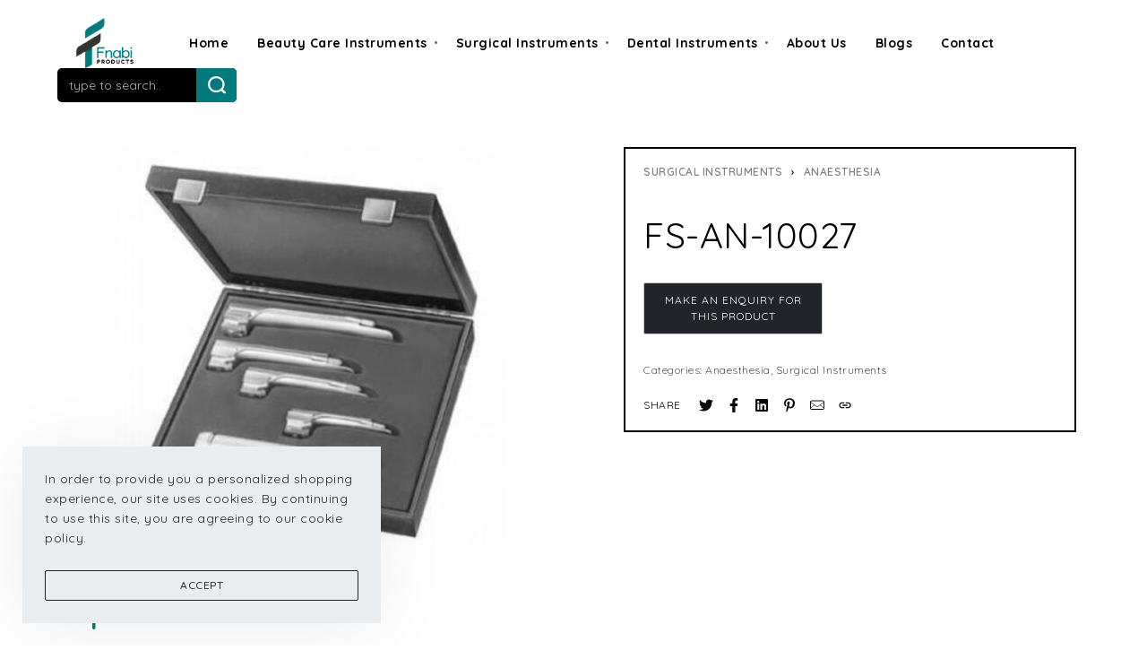

--- FILE ---
content_type: text/html; charset=UTF-8
request_url: https://fnabi.com/product/anaesthesia-4/
body_size: 36696
content:
<!DOCTYPE html>
<html lang="en-US" data-container="1440" data-xl="2" data-admin-bar="0">
<head>
<meta charset="UTF-8">
<meta name="viewport" content="width=device-width, initial-scale=1">
<link rel="profile" href="//gmpg.org/xfn/11">
<link rel="pingback" href="https://fnabi.com/xmlrpc.php">

<meta name='robots' content='index, follow, max-image-preview:large, max-snippet:-1, max-video-preview:-1' />
<script>window._wca = window._wca || [];</script>

	<!-- This site is optimized with the Yoast SEO plugin v20.1 - https://yoast.com/wordpress/plugins/seo/ -->
	<title>FS-AN-10027 - Fnabi Products</title>
	<meta name="description" content="Fnabi Products is a leading manufacturer &amp; B2B supplier of beauty care, surgical and dental instruments from Sialkot, Pakistan." />
	<link rel="canonical" href="https://fnabi.com/product/anaesthesia-4/" />
	<meta property="og:locale" content="en_US" />
	<meta property="og:type" content="article" />
	<meta property="og:title" content="FS-AN-10027 - Fnabi Products" />
	<meta property="og:description" content="Fnabi Products is a leading manufacturer &amp; B2B supplier of beauty care, surgical and dental instruments from Sialkot, Pakistan." />
	<meta property="og:url" content="https://fnabi.com/product/anaesthesia-4/" />
	<meta property="og:site_name" content="Fnabi Products" />
	<meta property="article:publisher" content="https://www.facebook.com/fnabiproducts" />
	<meta property="article:modified_time" content="2021-01-11T16:44:49+00:00" />
	<meta property="og:image" content="https://fnabi.com/wp-content/uploads/2020/12/23-600x533-2.jpg" />
	<meta property="og:image:width" content="600" />
	<meta property="og:image:height" content="533" />
	<meta property="og:image:type" content="image/jpeg" />
	<meta name="twitter:card" content="summary_large_image" />
	<script type="application/ld+json" class="yoast-schema-graph">{"@context":"https://schema.org","@graph":[{"@type":"WebPage","@id":"https://fnabi.com/product/anaesthesia-4/","url":"https://fnabi.com/product/anaesthesia-4/","name":"FS-AN-10027 - Fnabi Products","isPartOf":{"@id":"https://fnabi.com/#website"},"primaryImageOfPage":{"@id":"https://fnabi.com/product/anaesthesia-4/#primaryimage"},"image":{"@id":"https://fnabi.com/product/anaesthesia-4/#primaryimage"},"thumbnailUrl":"https://fnabi.com/wp-content/uploads/2020/12/23-600x533-2.jpg","datePublished":"2020-12-02T07:02:14+00:00","dateModified":"2021-01-11T16:44:49+00:00","description":"Fnabi Products is a leading manufacturer & B2B supplier of beauty care, surgical and dental instruments from Sialkot, Pakistan.","breadcrumb":{"@id":"https://fnabi.com/product/anaesthesia-4/#breadcrumb"},"inLanguage":"en-US","potentialAction":[{"@type":"ReadAction","target":["https://fnabi.com/product/anaesthesia-4/"]}]},{"@type":"ImageObject","inLanguage":"en-US","@id":"https://fnabi.com/product/anaesthesia-4/#primaryimage","url":"https://fnabi.com/wp-content/uploads/2020/12/23-600x533-2.jpg","contentUrl":"https://fnabi.com/wp-content/uploads/2020/12/23-600x533-2.jpg","width":600,"height":533},{"@type":"BreadcrumbList","@id":"https://fnabi.com/product/anaesthesia-4/#breadcrumb","itemListElement":[{"@type":"ListItem","position":1,"name":"Home","item":"https://fnabi.com/"},{"@type":"ListItem","position":2,"name":"Shop","item":"https://fnabi.com/shop/"},{"@type":"ListItem","position":3,"name":"FS-AN-10027"}]},{"@type":"WebSite","@id":"https://fnabi.com/#website","url":"https://fnabi.com/","name":"Fnabi Products","description":"You are in reliable hands","publisher":{"@id":"https://fnabi.com/#organization"},"alternateName":"Fnabi Instruments of Beauty, Surgical and Dental","potentialAction":[{"@type":"SearchAction","target":{"@type":"EntryPoint","urlTemplate":"https://fnabi.com/?s={search_term_string}"},"query-input":"required name=search_term_string"}],"inLanguage":"en-US"},{"@type":"Organization","@id":"https://fnabi.com/#organization","name":"Fnabi Products","alternateName":"Fnabi Instruments of Beauty, Surgical and Dental","url":"https://fnabi.com/","logo":{"@type":"ImageObject","inLanguage":"en-US","@id":"https://fnabi.com/#/schema/logo/image/","url":"https://fnabi.com/wp-content/uploads/2020/11/cropped-fnabi-logo-1-e1674069144170.png","contentUrl":"https://fnabi.com/wp-content/uploads/2020/11/cropped-fnabi-logo-1-e1674069144170.png","width":200,"height":175,"caption":"Fnabi Products"},"image":{"@id":"https://fnabi.com/#/schema/logo/image/"},"sameAs":["https://www.facebook.com/fnabiproducts","https://www.instagram.com/fnabiproducts"]}]}</script>
	<!-- / Yoast SEO plugin. -->


<link rel='dns-prefetch' href='//stats.wp.com' />
<link rel='dns-prefetch' href='//c0.wp.com' />
<link rel="alternate" type="application/rss+xml" title="Fnabi Products &raquo; Feed" href="https://fnabi.com/feed/" />
<link rel="alternate" type="application/rss+xml" title="Fnabi Products &raquo; Comments Feed" href="https://fnabi.com/comments/feed/" />
<script type="text/javascript">
/* <![CDATA[ */
window._wpemojiSettings = {"baseUrl":"https:\/\/s.w.org\/images\/core\/emoji\/15.0.3\/72x72\/","ext":".png","svgUrl":"https:\/\/s.w.org\/images\/core\/emoji\/15.0.3\/svg\/","svgExt":".svg","source":{"concatemoji":"https:\/\/fnabi.com\/wp-includes\/js\/wp-emoji-release.min.js?ver=6.6.4"}};
/*! This file is auto-generated */
!function(i,n){var o,s,e;function c(e){try{var t={supportTests:e,timestamp:(new Date).valueOf()};sessionStorage.setItem(o,JSON.stringify(t))}catch(e){}}function p(e,t,n){e.clearRect(0,0,e.canvas.width,e.canvas.height),e.fillText(t,0,0);var t=new Uint32Array(e.getImageData(0,0,e.canvas.width,e.canvas.height).data),r=(e.clearRect(0,0,e.canvas.width,e.canvas.height),e.fillText(n,0,0),new Uint32Array(e.getImageData(0,0,e.canvas.width,e.canvas.height).data));return t.every(function(e,t){return e===r[t]})}function u(e,t,n){switch(t){case"flag":return n(e,"\ud83c\udff3\ufe0f\u200d\u26a7\ufe0f","\ud83c\udff3\ufe0f\u200b\u26a7\ufe0f")?!1:!n(e,"\ud83c\uddfa\ud83c\uddf3","\ud83c\uddfa\u200b\ud83c\uddf3")&&!n(e,"\ud83c\udff4\udb40\udc67\udb40\udc62\udb40\udc65\udb40\udc6e\udb40\udc67\udb40\udc7f","\ud83c\udff4\u200b\udb40\udc67\u200b\udb40\udc62\u200b\udb40\udc65\u200b\udb40\udc6e\u200b\udb40\udc67\u200b\udb40\udc7f");case"emoji":return!n(e,"\ud83d\udc26\u200d\u2b1b","\ud83d\udc26\u200b\u2b1b")}return!1}function f(e,t,n){var r="undefined"!=typeof WorkerGlobalScope&&self instanceof WorkerGlobalScope?new OffscreenCanvas(300,150):i.createElement("canvas"),a=r.getContext("2d",{willReadFrequently:!0}),o=(a.textBaseline="top",a.font="600 32px Arial",{});return e.forEach(function(e){o[e]=t(a,e,n)}),o}function t(e){var t=i.createElement("script");t.src=e,t.defer=!0,i.head.appendChild(t)}"undefined"!=typeof Promise&&(o="wpEmojiSettingsSupports",s=["flag","emoji"],n.supports={everything:!0,everythingExceptFlag:!0},e=new Promise(function(e){i.addEventListener("DOMContentLoaded",e,{once:!0})}),new Promise(function(t){var n=function(){try{var e=JSON.parse(sessionStorage.getItem(o));if("object"==typeof e&&"number"==typeof e.timestamp&&(new Date).valueOf()<e.timestamp+604800&&"object"==typeof e.supportTests)return e.supportTests}catch(e){}return null}();if(!n){if("undefined"!=typeof Worker&&"undefined"!=typeof OffscreenCanvas&&"undefined"!=typeof URL&&URL.createObjectURL&&"undefined"!=typeof Blob)try{var e="postMessage("+f.toString()+"("+[JSON.stringify(s),u.toString(),p.toString()].join(",")+"));",r=new Blob([e],{type:"text/javascript"}),a=new Worker(URL.createObjectURL(r),{name:"wpTestEmojiSupports"});return void(a.onmessage=function(e){c(n=e.data),a.terminate(),t(n)})}catch(e){}c(n=f(s,u,p))}t(n)}).then(function(e){for(var t in e)n.supports[t]=e[t],n.supports.everything=n.supports.everything&&n.supports[t],"flag"!==t&&(n.supports.everythingExceptFlag=n.supports.everythingExceptFlag&&n.supports[t]);n.supports.everythingExceptFlag=n.supports.everythingExceptFlag&&!n.supports.flag,n.DOMReady=!1,n.readyCallback=function(){n.DOMReady=!0}}).then(function(){return e}).then(function(){var e;n.supports.everything||(n.readyCallback(),(e=n.source||{}).concatemoji?t(e.concatemoji):e.wpemoji&&e.twemoji&&(t(e.twemoji),t(e.wpemoji)))}))}((window,document),window._wpemojiSettings);
/* ]]> */
</script>
<style id='wp-emoji-styles-inline-css' type='text/css'>

	img.wp-smiley, img.emoji {
		display: inline !important;
		border: none !important;
		box-shadow: none !important;
		height: 1em !important;
		width: 1em !important;
		margin: 0 0.07em !important;
		vertical-align: -0.1em !important;
		background: none !important;
		padding: 0 !important;
	}
</style>
<link rel='stylesheet' id='wp-block-library-css' href='https://c0.wp.com/c/6.6.4/wp-includes/css/dist/block-library/style.min.css' type='text/css' media='all' />
<style id='wp-block-library-inline-css' type='text/css'>
.has-text-align-justify{text-align:justify;}
</style>
<style id='depicter-slider-style-inline-css' type='text/css'>
/*!***************************************************************************************************************************************************************************************************************************************!*\
  !*** css ./node_modules/css-loader/dist/cjs.js??ruleSet[1].rules[3].use[1]!./node_modules/postcss-loader/dist/cjs.js??ruleSet[1].rules[3].use[2]!./node_modules/sass-loader/dist/cjs.js??ruleSet[1].rules[3].use[3]!./src/style.scss ***!
  \***************************************************************************************************************************************************************************************************************************************/
/**
 * The following styles get applied both on the front of your site
 * and in the editor.
 *
 * Replace them with your own styles or remove the file completely.
 */
.wp-block-create-block-depicter {
  background-color: #21759b;
  color: #fff;
  padding: 2px;
}

/*# sourceMappingURL=style-index.css.map*/
</style>
<link rel='stylesheet' id='mediaelement-css' href='https://c0.wp.com/c/6.6.4/wp-includes/js/mediaelement/mediaelementplayer-legacy.min.css' type='text/css' media='all' />
<link rel='stylesheet' id='wp-mediaelement-css' href='https://c0.wp.com/c/6.6.4/wp-includes/js/mediaelement/wp-mediaelement.min.css' type='text/css' media='all' />
<link rel='stylesheet' id='wc-blocks-vendors-style-css' href='https://c0.wp.com/p/woocommerce/7.3.0/packages/woocommerce-blocks/build/wc-blocks-vendors-style.css' type='text/css' media='all' />
<link rel='stylesheet' id='wc-blocks-style-css' href='https://c0.wp.com/p/woocommerce/7.3.0/packages/woocommerce-blocks/build/wc-blocks-style.css' type='text/css' media='all' />
<style id='classic-theme-styles-inline-css' type='text/css'>
/*! This file is auto-generated */
.wp-block-button__link{color:#fff;background-color:#32373c;border-radius:9999px;box-shadow:none;text-decoration:none;padding:calc(.667em + 2px) calc(1.333em + 2px);font-size:1.125em}.wp-block-file__button{background:#32373c;color:#fff;text-decoration:none}
</style>
<style id='global-styles-inline-css' type='text/css'>
:root{--wp--preset--aspect-ratio--square: 1;--wp--preset--aspect-ratio--4-3: 4/3;--wp--preset--aspect-ratio--3-4: 3/4;--wp--preset--aspect-ratio--3-2: 3/2;--wp--preset--aspect-ratio--2-3: 2/3;--wp--preset--aspect-ratio--16-9: 16/9;--wp--preset--aspect-ratio--9-16: 9/16;--wp--preset--color--black: #000000;--wp--preset--color--cyan-bluish-gray: #abb8c3;--wp--preset--color--white: #ffffff;--wp--preset--color--pale-pink: #f78da7;--wp--preset--color--vivid-red: #cf2e2e;--wp--preset--color--luminous-vivid-orange: #ff6900;--wp--preset--color--luminous-vivid-amber: #fcb900;--wp--preset--color--light-green-cyan: #7bdcb5;--wp--preset--color--vivid-green-cyan: #00d084;--wp--preset--color--pale-cyan-blue: #8ed1fc;--wp--preset--color--vivid-cyan-blue: #0693e3;--wp--preset--color--vivid-purple: #9b51e0;--wp--preset--gradient--vivid-cyan-blue-to-vivid-purple: linear-gradient(135deg,rgba(6,147,227,1) 0%,rgb(155,81,224) 100%);--wp--preset--gradient--light-green-cyan-to-vivid-green-cyan: linear-gradient(135deg,rgb(122,220,180) 0%,rgb(0,208,130) 100%);--wp--preset--gradient--luminous-vivid-amber-to-luminous-vivid-orange: linear-gradient(135deg,rgba(252,185,0,1) 0%,rgba(255,105,0,1) 100%);--wp--preset--gradient--luminous-vivid-orange-to-vivid-red: linear-gradient(135deg,rgba(255,105,0,1) 0%,rgb(207,46,46) 100%);--wp--preset--gradient--very-light-gray-to-cyan-bluish-gray: linear-gradient(135deg,rgb(238,238,238) 0%,rgb(169,184,195) 100%);--wp--preset--gradient--cool-to-warm-spectrum: linear-gradient(135deg,rgb(74,234,220) 0%,rgb(151,120,209) 20%,rgb(207,42,186) 40%,rgb(238,44,130) 60%,rgb(251,105,98) 80%,rgb(254,248,76) 100%);--wp--preset--gradient--blush-light-purple: linear-gradient(135deg,rgb(255,206,236) 0%,rgb(152,150,240) 100%);--wp--preset--gradient--blush-bordeaux: linear-gradient(135deg,rgb(254,205,165) 0%,rgb(254,45,45) 50%,rgb(107,0,62) 100%);--wp--preset--gradient--luminous-dusk: linear-gradient(135deg,rgb(255,203,112) 0%,rgb(199,81,192) 50%,rgb(65,88,208) 100%);--wp--preset--gradient--pale-ocean: linear-gradient(135deg,rgb(255,245,203) 0%,rgb(182,227,212) 50%,rgb(51,167,181) 100%);--wp--preset--gradient--electric-grass: linear-gradient(135deg,rgb(202,248,128) 0%,rgb(113,206,126) 100%);--wp--preset--gradient--midnight: linear-gradient(135deg,rgb(2,3,129) 0%,rgb(40,116,252) 100%);--wp--preset--font-size--small: 13px;--wp--preset--font-size--medium: 20px;--wp--preset--font-size--large: 36px;--wp--preset--font-size--x-large: 42px;--wp--preset--spacing--20: 0.44rem;--wp--preset--spacing--30: 0.67rem;--wp--preset--spacing--40: 1rem;--wp--preset--spacing--50: 1.5rem;--wp--preset--spacing--60: 2.25rem;--wp--preset--spacing--70: 3.38rem;--wp--preset--spacing--80: 5.06rem;--wp--preset--shadow--natural: 6px 6px 9px rgba(0, 0, 0, 0.2);--wp--preset--shadow--deep: 12px 12px 50px rgba(0, 0, 0, 0.4);--wp--preset--shadow--sharp: 6px 6px 0px rgba(0, 0, 0, 0.2);--wp--preset--shadow--outlined: 6px 6px 0px -3px rgba(255, 255, 255, 1), 6px 6px rgba(0, 0, 0, 1);--wp--preset--shadow--crisp: 6px 6px 0px rgba(0, 0, 0, 1);}:where(.is-layout-flex){gap: 0.5em;}:where(.is-layout-grid){gap: 0.5em;}body .is-layout-flex{display: flex;}.is-layout-flex{flex-wrap: wrap;align-items: center;}.is-layout-flex > :is(*, div){margin: 0;}body .is-layout-grid{display: grid;}.is-layout-grid > :is(*, div){margin: 0;}:where(.wp-block-columns.is-layout-flex){gap: 2em;}:where(.wp-block-columns.is-layout-grid){gap: 2em;}:where(.wp-block-post-template.is-layout-flex){gap: 1.25em;}:where(.wp-block-post-template.is-layout-grid){gap: 1.25em;}.has-black-color{color: var(--wp--preset--color--black) !important;}.has-cyan-bluish-gray-color{color: var(--wp--preset--color--cyan-bluish-gray) !important;}.has-white-color{color: var(--wp--preset--color--white) !important;}.has-pale-pink-color{color: var(--wp--preset--color--pale-pink) !important;}.has-vivid-red-color{color: var(--wp--preset--color--vivid-red) !important;}.has-luminous-vivid-orange-color{color: var(--wp--preset--color--luminous-vivid-orange) !important;}.has-luminous-vivid-amber-color{color: var(--wp--preset--color--luminous-vivid-amber) !important;}.has-light-green-cyan-color{color: var(--wp--preset--color--light-green-cyan) !important;}.has-vivid-green-cyan-color{color: var(--wp--preset--color--vivid-green-cyan) !important;}.has-pale-cyan-blue-color{color: var(--wp--preset--color--pale-cyan-blue) !important;}.has-vivid-cyan-blue-color{color: var(--wp--preset--color--vivid-cyan-blue) !important;}.has-vivid-purple-color{color: var(--wp--preset--color--vivid-purple) !important;}.has-black-background-color{background-color: var(--wp--preset--color--black) !important;}.has-cyan-bluish-gray-background-color{background-color: var(--wp--preset--color--cyan-bluish-gray) !important;}.has-white-background-color{background-color: var(--wp--preset--color--white) !important;}.has-pale-pink-background-color{background-color: var(--wp--preset--color--pale-pink) !important;}.has-vivid-red-background-color{background-color: var(--wp--preset--color--vivid-red) !important;}.has-luminous-vivid-orange-background-color{background-color: var(--wp--preset--color--luminous-vivid-orange) !important;}.has-luminous-vivid-amber-background-color{background-color: var(--wp--preset--color--luminous-vivid-amber) !important;}.has-light-green-cyan-background-color{background-color: var(--wp--preset--color--light-green-cyan) !important;}.has-vivid-green-cyan-background-color{background-color: var(--wp--preset--color--vivid-green-cyan) !important;}.has-pale-cyan-blue-background-color{background-color: var(--wp--preset--color--pale-cyan-blue) !important;}.has-vivid-cyan-blue-background-color{background-color: var(--wp--preset--color--vivid-cyan-blue) !important;}.has-vivid-purple-background-color{background-color: var(--wp--preset--color--vivid-purple) !important;}.has-black-border-color{border-color: var(--wp--preset--color--black) !important;}.has-cyan-bluish-gray-border-color{border-color: var(--wp--preset--color--cyan-bluish-gray) !important;}.has-white-border-color{border-color: var(--wp--preset--color--white) !important;}.has-pale-pink-border-color{border-color: var(--wp--preset--color--pale-pink) !important;}.has-vivid-red-border-color{border-color: var(--wp--preset--color--vivid-red) !important;}.has-luminous-vivid-orange-border-color{border-color: var(--wp--preset--color--luminous-vivid-orange) !important;}.has-luminous-vivid-amber-border-color{border-color: var(--wp--preset--color--luminous-vivid-amber) !important;}.has-light-green-cyan-border-color{border-color: var(--wp--preset--color--light-green-cyan) !important;}.has-vivid-green-cyan-border-color{border-color: var(--wp--preset--color--vivid-green-cyan) !important;}.has-pale-cyan-blue-border-color{border-color: var(--wp--preset--color--pale-cyan-blue) !important;}.has-vivid-cyan-blue-border-color{border-color: var(--wp--preset--color--vivid-cyan-blue) !important;}.has-vivid-purple-border-color{border-color: var(--wp--preset--color--vivid-purple) !important;}.has-vivid-cyan-blue-to-vivid-purple-gradient-background{background: var(--wp--preset--gradient--vivid-cyan-blue-to-vivid-purple) !important;}.has-light-green-cyan-to-vivid-green-cyan-gradient-background{background: var(--wp--preset--gradient--light-green-cyan-to-vivid-green-cyan) !important;}.has-luminous-vivid-amber-to-luminous-vivid-orange-gradient-background{background: var(--wp--preset--gradient--luminous-vivid-amber-to-luminous-vivid-orange) !important;}.has-luminous-vivid-orange-to-vivid-red-gradient-background{background: var(--wp--preset--gradient--luminous-vivid-orange-to-vivid-red) !important;}.has-very-light-gray-to-cyan-bluish-gray-gradient-background{background: var(--wp--preset--gradient--very-light-gray-to-cyan-bluish-gray) !important;}.has-cool-to-warm-spectrum-gradient-background{background: var(--wp--preset--gradient--cool-to-warm-spectrum) !important;}.has-blush-light-purple-gradient-background{background: var(--wp--preset--gradient--blush-light-purple) !important;}.has-blush-bordeaux-gradient-background{background: var(--wp--preset--gradient--blush-bordeaux) !important;}.has-luminous-dusk-gradient-background{background: var(--wp--preset--gradient--luminous-dusk) !important;}.has-pale-ocean-gradient-background{background: var(--wp--preset--gradient--pale-ocean) !important;}.has-electric-grass-gradient-background{background: var(--wp--preset--gradient--electric-grass) !important;}.has-midnight-gradient-background{background: var(--wp--preset--gradient--midnight) !important;}.has-small-font-size{font-size: var(--wp--preset--font-size--small) !important;}.has-medium-font-size{font-size: var(--wp--preset--font-size--medium) !important;}.has-large-font-size{font-size: var(--wp--preset--font-size--large) !important;}.has-x-large-font-size{font-size: var(--wp--preset--font-size--x-large) !important;}
:where(.wp-block-post-template.is-layout-flex){gap: 1.25em;}:where(.wp-block-post-template.is-layout-grid){gap: 1.25em;}
:where(.wp-block-columns.is-layout-flex){gap: 2em;}:where(.wp-block-columns.is-layout-grid){gap: 2em;}
:root :where(.wp-block-pullquote){font-size: 1.5em;line-height: 1.6;}
</style>
<link rel='stylesheet' id='contact-form-7-css' href='https://fnabi.com/wp-content/plugins/contact-form-7/includes/css/styles.css?ver=5.7.2' type='text/css' media='all' />
<link rel='stylesheet' id='depicter-front-pre-css' href='https://fnabi.com/wp-content/plugins/depicter/resources/styles/player/depicter-pre.css?ver=1733855884' type='text/css' media='all' />
<link rel="preload" as="style" onload="this.rel='stylesheet';this.onload=null" id='depicter--front-common-css' href='https://fnabi.com/wp-content/plugins/depicter/resources/styles/player/depicter.css?ver=1733855884' type='text/css' media='all' />
<link rel='stylesheet' id='rey-wp-style-css' href='https://fnabi.com/wp-content/themes/rey/style.min.css?ver=1.7.3' type='text/css' media='all' />
<link rel='stylesheet' id='reycore-styles-css' href='https://fnabi.com/wp-content/plugins/rey-core/assets/css/styles.css?ver=1.7.3' type='text/css' media='all' />
<link rel='stylesheet' id='reyModuleFullscreenMenu-styles-css' href='https://fnabi.com/wp-content/plugins/rey-module-fullscreen-menu/assets/css/styles.css?ver=1.1.4' type='text/css' media='all' />
<link rel='stylesheet' id='reyModulePreloaders-styles-css' href='https://fnabi.com/wp-content/plugins/rey-module-preloaders/assets/css/image-1.css?ver=1.0.4' type='text/css' media='all' />
<link rel='stylesheet' id='photoswipe-css' href='https://c0.wp.com/p/woocommerce/7.3.0/assets/css/photoswipe/photoswipe.min.css' type='text/css' media='all' />
<link rel='stylesheet' id='photoswipe-default-skin-css' href='https://c0.wp.com/p/woocommerce/7.3.0/assets/css/photoswipe/default-skin/default-skin.min.css' type='text/css' media='all' />
<link rel='stylesheet' id='woocommerce-layout-css' href='https://fnabi.com/wp-content/plugins/rey-core/assets/css/woocommerce-layout.css?ver=1.7.3' type='text/css' media='all' />
<style id='woocommerce-layout-inline-css' type='text/css'>

	.infinite-scroll .woocommerce-pagination {
		display: none;
	}
</style>
<link rel='stylesheet' id='woocommerce-general-css' href='https://fnabi.com/wp-content/plugins/rey-core/assets/css/woocommerce.css?ver=1.7.3' type='text/css' media='all' />
<link rel='stylesheet' id='rey-woocommerce-header-css' href='https://fnabi.com/wp-content/plugins/rey-core/assets/css/woocommerce-header.css?ver=1.7.3' type='text/css' media='all' />
<style id='woocommerce-inline-inline-css' type='text/css'>
.woocommerce form .form-row .required { visibility: visible; }
</style>
<link rel='stylesheet' id='woo-variation-swatches-css' href='https://fnabi.com/wp-content/plugins/woo-variation-swatches/assets/css/frontend.min.css?ver=1733855884' type='text/css' media='all' />
<style id='woo-variation-swatches-inline-css' type='text/css'>
:root {
--wvs-tick:url("data:image/svg+xml;utf8,%3Csvg filter='drop-shadow(0px 0px 2px rgb(0 0 0 / .8))' xmlns='http://www.w3.org/2000/svg'  viewBox='0 0 30 30'%3E%3Cpath fill='none' stroke='%23ffffff' stroke-linecap='round' stroke-linejoin='round' stroke-width='4' d='M4 16L11 23 27 7'/%3E%3C/svg%3E");

--wvs-cross:url("data:image/svg+xml;utf8,%3Csvg filter='drop-shadow(0px 0px 5px rgb(255 255 255 / .6))' xmlns='http://www.w3.org/2000/svg' width='72px' height='72px' viewBox='0 0 24 24'%3E%3Cpath fill='none' stroke='%23ff0000' stroke-linecap='round' stroke-width='0.6' d='M5 5L19 19M19 5L5 19'/%3E%3C/svg%3E");
--wvs-single-product-item-width:30px;
--wvs-single-product-item-height:30px;
--wvs-single-product-item-font-size:16px}
</style>
<link rel='stylesheet' id='rey-wp-style-child-css' href='https://fnabi.com/wp-content/themes/rey-child/style.css?ver=6.6.4' type='text/css' media='all' />
<link rel='stylesheet' id='rey-blog-css' href='https://fnabi.com/wp-content/themes/rey/assets/css/rey-blog.min.css?ver=1.7.3' type='text/css' media='all' />
<link rel='stylesheet' id='elementor-icons-css' href='https://fnabi.com/wp-content/plugins/elementor/assets/lib/eicons/css/elementor-icons.min.css?ver=5.12.0' type='text/css' media='all' />
<link rel='stylesheet' id='elementor-frontend-legacy-css' href='https://fnabi.com/wp-content/plugins/elementor/assets/css/frontend-legacy.min.css?ver=3.4.3' type='text/css' media='all' />
<link rel='stylesheet' id='elementor-frontend-css' href='https://fnabi.com/wp-content/plugins/elementor/assets/css/frontend.min.css?ver=3.4.3' type='text/css' media='all' />
<style id='elementor-frontend-inline-css' type='text/css'>
@font-face{font-family:eicons;src:url(https://fnabi.com/wp-content/plugins/elementor/assets/lib/eicons/fonts/eicons.eot?5.10.0);src:url(https://fnabi.com/wp-content/plugins/elementor/assets/lib/eicons/fonts/eicons.eot?5.10.0#iefix) format("embedded-opentype"),url(https://fnabi.com/wp-content/plugins/elementor/assets/lib/eicons/fonts/eicons.woff2?5.10.0) format("woff2"),url(https://fnabi.com/wp-content/plugins/elementor/assets/lib/eicons/fonts/eicons.woff?5.10.0) format("woff"),url(https://fnabi.com/wp-content/plugins/elementor/assets/lib/eicons/fonts/eicons.ttf?5.10.0) format("truetype"),url(https://fnabi.com/wp-content/plugins/elementor/assets/lib/eicons/fonts/eicons.svg?5.10.0#eicon) format("svg");font-weight:400;font-style:normal}
</style>
<link rel='stylesheet' id='elementor-post-1-css' href='https://fnabi.com/wp-content/uploads/elementor/css/post-1.css?ver=1733857183' type='text/css' media='all' />
<link rel='stylesheet' id='elementor-pro-css' href='https://fnabi.com/wp-content/plugins/elementor-pro/assets/css/frontend.min.css?ver=3.4.1' type='text/css' media='all' />
<link rel='stylesheet' id='rey-core-elementor-frontend-dom-css-css' href='https://fnabi.com/wp-content/plugins/rey-core/assets/css/elementor-frontend-dom-unopt.css?ver=1.7.3' type='text/css' media='all' />
<link rel='stylesheet' id='rey-core-elementor-frontend-css-css' href='https://fnabi.com/wp-content/plugins/rey-core/assets/css/elementor-frontend.css?ver=1.7.3' type='text/css' media='all' />
<link rel='stylesheet' id='elementor-entrance-animations-css-css' href='https://fnabi.com/wp-content/plugins/rey-core/assets/css/elementor-entrance-animations.css?ver=1.7.3' type='text/css' media='all' />
<link rel='stylesheet' id='elementor-global-css' href='https://fnabi.com/wp-content/uploads/elementor/css/global.css?ver=1733857183' type='text/css' media='all' />
<link rel='stylesheet' id='elementor-post-3075-css' href='https://fnabi.com/wp-content/uploads/elementor/css/post-3075.css?ver=1733857183' type='text/css' media='all' />
<link rel='stylesheet' id='reycore-inlinesearch-css' href='https://fnabi.com/wp-content/plugins/rey-core/inc/modules/inline-search/style.css?ver=1.7.3' type='text/css' media='all' />
<link rel='stylesheet' id='reycore-loop-product-skin-cards-css' href='https://fnabi.com/wp-content/plugins/rey-core/inc/modules/loop-product-skin-cards/style.css?ver=1.7.3' type='text/css' media='all' />
<link rel='stylesheet' id='qlwapp-css' href='https://fnabi.com/wp-content/plugins/wp-whatsapp-chat/assets/frontend/css/frontend.css?ver=4.7.8' type='text/css' media='all' />
<link rel='stylesheet' id='elementor-post-1129-css' href='https://fnabi.com/wp-content/uploads/elementor/css/post-1129.css?ver=1733857183' type='text/css' media='all' />
<link rel='stylesheet' id='elementor-post-392-css' href='https://fnabi.com/wp-content/uploads/elementor/css/post-392.css?ver=1733857183' type='text/css' media='all' />
<link rel='stylesheet' id='google-fonts-1-css' href='https://fonts.googleapis.com/css?family=Quicksand%3A100%2C100italic%2C200%2C200italic%2C300%2C300italic%2C400%2C400italic%2C500%2C500italic%2C600%2C600italic%2C700%2C700italic%2C800%2C800italic%2C900%2C900italic&#038;display=auto&#038;ver=6.6.4' type='text/css' media='all' />
<link rel='stylesheet' id='jetpack_css-css' href='https://c0.wp.com/p/jetpack/11.7.2/css/jetpack.css' type='text/css' media='all' />
<script type="text/template" id="tmpl-variation-template">
	<div class="woocommerce-variation-description">{{{ data.variation.variation_description }}}</div>
	<div class="woocommerce-variation-price">{{{ data.variation.price_html }}}</div>
	<div class="woocommerce-variation-availability">{{{ data.variation.availability_html }}}</div>
</script>
<script type="text/template" id="tmpl-unavailable-variation-template">
	<p>Sorry, this product is unavailable. Please choose a different combination.</p>
</script>
<!--n2css--><script type="text/javascript" src="https://c0.wp.com/c/6.6.4/wp-includes/js/jquery/jquery.min.js" id="jquery-core-js"></script>
<script type="text/javascript" src="https://c0.wp.com/c/6.6.4/wp-includes/js/jquery/jquery-migrate.min.js" id="jquery-migrate-js"></script>
<script defer type="text/javascript" src="https://stats.wp.com/s-202604.js" id="woocommerce-analytics-js"></script>
<link rel="https://api.w.org/" href="https://fnabi.com/wp-json/" /><link rel="alternate" title="JSON" type="application/json" href="https://fnabi.com/wp-json/wp/v2/product/5011" /><link rel="EditURI" type="application/rsd+xml" title="RSD" href="https://fnabi.com/xmlrpc.php?rsd" />
<meta name="generator" content="WordPress 6.6.4" />
<meta name="generator" content="WooCommerce 7.3.0" />
<link rel='shortlink' href='https://fnabi.com/?p=5011' />
<link rel="alternate" title="oEmbed (JSON)" type="application/json+oembed" href="https://fnabi.com/wp-json/oembed/1.0/embed?url=https%3A%2F%2Ffnabi.com%2Fproduct%2Fanaesthesia-4%2F" />
<link rel="alternate" title="oEmbed (XML)" type="text/xml+oembed" href="https://fnabi.com/wp-json/oembed/1.0/embed?url=https%3A%2F%2Ffnabi.com%2Fproduct%2Fanaesthesia-4%2F&#038;format=xml" />
<style></style>	<style>img#wpstats{display:none}</style>
			<noscript><style>.woocommerce-product-gallery{ opacity: 1 !important; }</style></noscript>
	<link rel="icon" href="https://fnabi.com/wp-content/uploads/2020/11/cropped-favicon-32x32.png" sizes="32x32" />
<link rel="icon" href="https://fnabi.com/wp-content/uploads/2020/11/cropped-favicon-192x192.png" sizes="192x192" />
<link rel="apple-touch-icon" href="https://fnabi.com/wp-content/uploads/2020/11/cropped-favicon-180x180.png" />
<meta name="msapplication-TileImage" content="https://fnabi.com/wp-content/uploads/2020/11/cropped-favicon-270x270.png" />
		<style type="text/css" id="wp-custom-css">
			
.woocommerce ul.products li.product .woocommerce-loop-product__title {
    font-size: 1.25rem !important;
    font-weight: 500 !important;
	color: black !important;
	text-transform: uppercase !important;
}


.woocommerce li.product.rey-wc-skin--proto .rey-loopDetails.--padded {
    
    background-color: rgb(25,25,112, 0.5) !important;
}
.woocommerce ul.products li.product .rey-productFooter-item:nth-of-type(1) {
    margin-left: 0 !important;
	margin-top: -15px !important;
	padding-bottom: 10px  !important; 
}
	.woocommerce ul.products li.product .rey-productCategories, .woocommerce ul.products li.product .rey-brandLink {
    font-size: .625rem !important;
    text-transform: uppercase !important;
    margin-bottom: .3125rem !important;
    line-height: 1 !important;
    font-weight: var(--font-weight-bold) !important;
    opacity: 1 !important;
    color: black !important;
}

.woocommerce ul.products li.product .rey-itemBadge {
    line-height: 1;
    color: #101010;
    font-size: .625rem !important;
    background: lightpink !important;
    padding: 0.45em 0.6em;
    font-weight: var(--font-weight-bold);
    z-index: 2;
}



.woocommerce li.product {

    background-color: transparent;
}

.entry-featured,.woocommerce li.product {
    box-shadow: none !Important;
    border: none !important;
}
.woocommerce.single-skin--default div.product div.summary {
	background-color: white;
    align-self: flex-start;
    padding: 20px;
}

.woocommerce.single-skin--default div.product div.summary {
  
    border: 2px solid #000000 !important;
}

.rey-breadcrumbs a{
	color: grey !important;
}
.woocommerce div.product .product_meta a{
	color: #CCD1D1 !important;
}
.rey-postSocialShare a{
	color: black;
	
}
.rey-mobileNav-footer {
    padding-top: 20px;
    margin-top: 20px;
    border-top: 1px solid rgba(0,0,0,.1);
    display: none !important;
}
.--mobileNav--active .rey-mainMenu-mobile .menu-item>a span {
    color: black !important;
    transform: translateY(0);
}

.woocommerce div.product .product_title {
    font-size: 2.5rem;
    color: black !important;
}
.rey-breadcrumbs-del {
    color: black;
}
.woocommerce div.product .product_meta a {
    color: #000 !important;
}

.elementor-widget-theme-post-featured-image .widget-image-caption {font-size: 19px;
}
a {
    color: #007a7b;
}
		</style>
		            <style>
              :root { 
                --qlwapp-scheme-brand:#51cc41;--qlwapp-scheme-qlwapp_scheme_form_nonce:a9bb7502a7;--qlwapp-scheme-_wp_http_referer:/wp-admin/admin.php?page=qlwapp_scheme;              }
                                #qlwapp .qlwapp-toggle,
                  #qlwapp .qlwapp-box .qlwapp-header,
                  #qlwapp .qlwapp-box .qlwapp-user,
                  #qlwapp .qlwapp-box .qlwapp-user:before {
                    background-color: var(--qlwapp-scheme-brand);  
                  }
                                        </style>
            <style id="reycore-inline-styles">:root{--body-bg-color:#ffffff;--neutral-hue:210;--header-nav-mobile-panel-bg-color:#ffffff;--header-cart-bgcolor:#e5a3a3;--blog-columns:1;--sidebar-size:27%;--woocommerce-loop-cards-padding:0px;--woocommerce-loop-cards-bordercolor:#13c4c4;--woocommerce-loop-nav-color:#0a0a0a;--woocommerce-sidebar-size:16%;--woocommerce-discount-color:#8224e3;--woocommerce-summary-size:45%;--woocommerce-summary-padding:100px;--woocommerce-summary-bgcolor:#c6c6c6;--woocommerce-thumbnails-padding-top:20px;--woocommerce-thumbnails-padding-right:px;--woocommerce-thumbnails-padding-bottom:0px;--woocommerce-thumbnails-padding-left:px;--preloader-image-size:40px;}h1, .h1, .rey-pageTitle, .rey-postItem-catText{font-family:Quicksand;font-weight:400;}h2, .h2{font-family:Quicksand;font-weight:400;}h3, .h3{font-family:Quicksand;font-weight:400;}h4, .h4{font-family:Quicksand;font-weight:400;}h5, .h5{font-family:Quicksand;font-weight:400;}h6, .h6{font-family:Quicksand;font-weight:400;}.rey-pageTitle{font-family:Quicksand;font-weight:400;}.rey-mainMenu.rey-mainMenu--desktop > .menu-item.depth--0 > a{font-size:14px;}.woocommerce ul.products li.product .woocommerce-loop-product__title{font-family:Quicksand;font-size:1.25rem;font-weight:400;}.woocommerce div.product div.summary, .woocommerce div.product div.summary a, .woocommerce div.product .rey-postNav .nav-links a, .woocommerce div.product .rey-productShare h5, .woocommerce div.product form.cart .variations label, .woocommerce div.product .product_meta, .woocommerce div.product .product_meta a{color:#0a0a0a;}.woocommerce-store-notice .woocommerce-store-notice-content{min-height:32px;}@media (min-width: 1025px){:root{--header-nav-x-spacing:1rem;}}@media (min-width: 768px) and (max-width: 1025px){:root{--blog-columns:1;--woocommerce-summary-padding:76px;}}@media (max-width: 767px){:root{--blog-columns:1;--woocommerce-summary-padding:0px;}}@media (max-width: 1024px){.rey-filterPanel-wrapper.rey-sidePanel{width:100%;}}/* vietnamese */
@font-face {
  font-family: 'Quicksand';
  font-style: normal;
  font-weight: 300;
  font-display: swap;
  src: url(https://fnabi.com/wp-content/fonts/quicksand/6xK-dSZaM9iE8KbpRA_LJ3z8mH9BOJvgkKEo58m-xDwxUD22FNZc.woff) format('woff');
  unicode-range: U+0102-0103, U+0110-0111, U+0128-0129, U+0168-0169, U+01A0-01A1, U+01AF-01B0, U+0300-0301, U+0303-0304, U+0308-0309, U+0323, U+0329, U+1EA0-1EF9, U+20AB;
}
/* latin-ext */
@font-face {
  font-family: 'Quicksand';
  font-style: normal;
  font-weight: 300;
  font-display: swap;
  src: url(https://fnabi.com/wp-content/fonts/quicksand/6xK-dSZaM9iE8KbpRA_LJ3z8mH9BOJvgkKEo58i-xDwxUD22FNZc.woff) format('woff');
  unicode-range: U+0100-02AF, U+0304, U+0308, U+0329, U+1E00-1E9F, U+1EF2-1EFF, U+2020, U+20A0-20AB, U+20AD-20C0, U+2113, U+2C60-2C7F, U+A720-A7FF;
}
/* latin */
@font-face {
  font-family: 'Quicksand';
  font-style: normal;
  font-weight: 300;
  font-display: swap;
  src: url(https://fnabi.com/wp-content/fonts/quicksand/6xK-dSZaM9iE8KbpRA_LJ3z8mH9BOJvgkKEo58a-xDwxUD22FA.woff) format('woff');
  unicode-range: U+0000-00FF, U+0131, U+0152-0153, U+02BB-02BC, U+02C6, U+02DA, U+02DC, U+0304, U+0308, U+0329, U+2000-206F, U+2074, U+20AC, U+2122, U+2191, U+2193, U+2212, U+2215, U+FEFF, U+FFFD;
}
/* vietnamese */
@font-face {
  font-family: 'Quicksand';
  font-style: normal;
  font-weight: 400;
  font-display: swap;
  src: url(https://fnabi.com/wp-content/fonts/quicksand/6xK-dSZaM9iE8KbpRA_LJ3z8mH9BOJvgkP8o58m-xDwxUD22FNZc.woff) format('woff');
  unicode-range: U+0102-0103, U+0110-0111, U+0128-0129, U+0168-0169, U+01A0-01A1, U+01AF-01B0, U+0300-0301, U+0303-0304, U+0308-0309, U+0323, U+0329, U+1EA0-1EF9, U+20AB;
}
/* latin-ext */
@font-face {
  font-family: 'Quicksand';
  font-style: normal;
  font-weight: 400;
  font-display: swap;
  src: url(https://fnabi.com/wp-content/fonts/quicksand/6xK-dSZaM9iE8KbpRA_LJ3z8mH9BOJvgkP8o58i-xDwxUD22FNZc.woff) format('woff');
  unicode-range: U+0100-02AF, U+0304, U+0308, U+0329, U+1E00-1E9F, U+1EF2-1EFF, U+2020, U+20A0-20AB, U+20AD-20C0, U+2113, U+2C60-2C7F, U+A720-A7FF;
}
/* latin */
@font-face {
  font-family: 'Quicksand';
  font-style: normal;
  font-weight: 400;
  font-display: swap;
  src: url(https://fnabi.com/wp-content/fonts/quicksand/6xK-dSZaM9iE8KbpRA_LJ3z8mH9BOJvgkP8o58a-xDwxUD22FA.woff) format('woff');
  unicode-range: U+0000-00FF, U+0131, U+0152-0153, U+02BB-02BC, U+02C6, U+02DA, U+02DC, U+0304, U+0308, U+0329, U+2000-206F, U+2074, U+20AC, U+2122, U+2191, U+2193, U+2212, U+2215, U+FEFF, U+FFFD;
}@media (max-width: 1019px) {			:root {				--nav-breakpoint-desktop: none;				--nav-breakpoint-mobile: block;			}		} :root{--secondary-ff:Quicksand;--body-font-family: Quicksand;--body-font-weight: 300;--accent-color:#212529;--accent-text-color:#fff;} @media (min-width: 1440px) {				:root {					--container-max-width: calc(92vw - (var(--page-padding-left) + var(--page-padding-right)));				}			} :root{ --woocommerce-grid-columns:4; } .rey-mainMenu--desktop .menu-item.menu-item-has-children.menu-item-6933 {--link-color:#ffffff;--body-bg-color:#007a7b;} .rey-mainMenu--desktop .menu-item.menu-item-has-children.menu-item-6932 {--link-color:#ffffff;--body-bg-color:#007a7b;} .rey-mainMenu--desktop .menu-item.menu-item-has-children.menu-item-8293 {--link-color:#ffffff;--body-bg-color:#007a7b;}   </style></head>

<body class="product-template-default single single-product postid-5011 wp-custom-logo theme-rey woocommerce woocommerce-page woocommerce-no-js woo-variation-swatches-stylesheet-disabled opt woo-variation-swatches wvs-behavior-blur wvs-theme-rey-child wvs-show-label wvs-tooltip site-preloader--active rey-navFullscreen rey-no-js elementor-default elementor-kit-1 --catalog-mode single-skin--default --gallery-vertical" itemtype="https://schema.org/WebPage" itemscope="itemscope">

	<script type="text/javascript">
		var c = document.body.className;
		c = c.replace(/rey-no-js/, 'rey-js');
		document.body.className = c;
	</script>
	<div id="rey-site-preloader" class="rey-sitePreloader"><div class="rey-sitePreloader-img"><img width="268" height="512" src="https://fnabi.com/wp-content/uploads/2020/11/icon.png" class="attachment-full size-full" alt="" decoding="async" fetchpriority="high" srcset="https://fnabi.com/wp-content/uploads/2020/11/icon.png 268w, https://fnabi.com/wp-content/uploads/2020/11/icon-157x300.png 157w" sizes="(max-width: 268px) 100vw, 268px" /></div></div>
	<div id="page" class="rey-siteWrapper ">

		
<div class="rey-overlay rey-overlay--site">
</div>

		
<header class="rey-siteHeader rey-siteHeader--custom header-pos--rel" >

			<div data-elementor-type="header" data-elementor-id="3075" class="elementor elementor-3075 elementor-location-header" data-elementor-settings="[]">
		<div class="elementor-section-wrap">
					<section class="elementor-section elementor-top-section elementor-element elementor-element-126aaf82 elementor-section-content-middle rey-section-bg--classic elementor-section-boxed elementor-section-height-default elementor-section-height-default" data-id="126aaf82" data-element_type="section" data-settings="{&quot;background_background&quot;:&quot;classic&quot;,&quot;sticky&quot;:&quot;top&quot;,&quot;sticky_on&quot;:[&quot;desktop&quot;],&quot;sticky_offset&quot;:0,&quot;sticky_effects_offset&quot;:0}">
						<div class="elementor-container elementor-column-gap-no">
							<div class="elementor-row">
					<div class="elementor-column elementor-col-100 elementor-top-column elementor-element elementor-element-1a7eb11d" data-id="1a7eb11d" data-element_type="column">
			<div class="elementor-column-wrap--1a7eb11d elementor-column-wrap elementor-element-populated">
							<div class="elementor-widget-wrap">
						<div class="elementor-element elementor-element-740bf26a elementor-widget__width-auto elementor-align-center elementor-mobile-align-center rey-widget-inline--mobile-left rey-widget-inline--tablet-left elementor-widget elementor-widget-reycore-header-logo" data-id="740bf26a" data-element_type="widget" data-widget_type="reycore-header-logo.default">
				<div class="elementor-widget-container">
			
<div class="rey-logoWrapper">

	
        <div class="rey-siteLogo">
			<a href="https://fnabi.com/" data-no-lazy="1" data-skip-lazy="1" class="custom-logo-link" rel="home" itemprop="url"><img width="107" height="80" src="https://fnabi.com/wp-content/uploads/2020/11/107x66-2.png" data-no-lazy="1" data-skip-lazy="1" class="custom-logo" alt="Fnabi Products" decoding="async" /></a>		</div>

    </div>
<!-- .rey-logoWrapper -->
		</div>
				</div>
				<div class="elementor-element elementor-element-1a942742 elementor-widget__width-auto rey-widget-inline--left rey-widget-inline--tablet-left rey-widget-inline--mobile-left --hbg-pos-left --panel-dir--left --hbg-text-mobileyes elementor-widget elementor-widget-reycore-header-navigation" data-id="1a942742" data-element_type="widget" data-widget_type="reycore-header-navigation.default">
				<div class="elementor-widget-container">
			<button class="btn rey-mainNavigation-mobileBtn rey-headerIcon">
	<span></span>
	<span></span>
	<span></span>
</button>
<!-- .rey-mainNavigation-mobileBtn -->
<div class="rey-mobileBtn-helper"></div>

    <nav id="site-navigation-1a942742" class="rey-mainNavigation rey-mainNavigation--desktop --style-default --shadow-0" data-id="-1a942742" aria-label="Main Menu" data-sm-indicator="circle" itemtype="https://schema.org/SiteNavigationElement" itemscope="itemscope">

        <ul id = "main-menu-desktop-1a942742" class = "rey-mainMenu rey-mainMenu--desktop id--mainMenu--desktop  --megamenu-support"><li id="menu-item-9585" class="menu-item menu-item-type-custom menu-item-object-custom menu-item-9585 depth--0 --is-regular"><a href="https://www.fnabi.com"><span>Home</span></a></li>
<li id="menu-item-6933" class="menu-item menu-item-type-post_type menu-item-object-page menu-item-has-children menu-item-6933 depth--0 --is-mega --is-mega--cols-2 --mega-custom"><a href="https://fnabi.com/beauty-care-instruments/" data-panel-width="600"><span>Beauty Care Instruments</span></a>
<ul class="sub-menu">
	<li id="menu-item-9329" class="menu-item menu-item-type-custom menu-item-object-custom menu-item-9329 depth--1"><a href="https://fnabi.com/product-category/beauty-care-instruments/nippers/"><span>Nippers</span></a></li>
	<li id="menu-item-11019" class="menu-item menu-item-type-custom menu-item-object-custom menu-item-11019 depth--1"><a href="https://fnabi.com/product-category/beauty-care-instruments/small-scissors/"><span>Small Scissors</span></a></li>
	<li id="menu-item-11020" class="menu-item menu-item-type-custom menu-item-object-custom menu-item-11020 depth--1"><a href="https://fnabi.com/product-category/beauty-care-instruments/nail-files/"><span>Nail Files</span></a></li>
	<li id="menu-item-11021" class="menu-item menu-item-type-custom menu-item-object-custom menu-item-11021 depth--1"><a href="https://fnabi.com/product-category/beauty-care-instruments/cuticle-pushers/"><span>Cuticle Pushers</span></a></li>
	<li id="menu-item-11022" class="menu-item menu-item-type-custom menu-item-object-custom menu-item-11022 depth--1"><a href="https://fnabi.com/product-category/beauty-care-instruments/hair-cutting-scissors/"><span>Hair Cutting Scissors</span></a></li>
	<li id="menu-item-11023" class="menu-item menu-item-type-custom menu-item-object-custom menu-item-11023 depth--1"><a href="https://fnabi.com/product-category/beauty-care-instruments/hair-thinning-scissors/"><span>Hair Thinning Scissors</span></a></li>
	<li id="menu-item-11024" class="menu-item menu-item-type-custom menu-item-object-custom menu-item-11024 depth--1"><a href="https://fnabi.com/product-category/beauty-care-instruments/shaving-razors/"><span>Shaving Razors</span></a></li>
	<li id="menu-item-11025" class="menu-item menu-item-type-custom menu-item-object-custom menu-item-11025 depth--1"><a href="https://fnabi.com/product-category/beauty-care-instruments/manicure-and-pedicure-kits/"><span>Manicure and Pedicure Kits</span></a></li>
	<li id="menu-item-11026" class="menu-item menu-item-type-custom menu-item-object-custom menu-item-11026 depth--1"><a href="https://fnabi.com/product-category/beauty-care-instruments/tweezers/"><span>Tweezers</span></a></li>
	<li id="menu-item-11027" class="menu-item menu-item-type-custom menu-item-object-custom menu-item-11027 depth--1"><a href="https://fnabi.com/product-category/beauty-care-instruments/eyelash-curlers/"><span>Eyelash Curlers</span></a></li>
	<li id="menu-item-11028" class="menu-item menu-item-type-custom menu-item-object-custom menu-item-11028 depth--1"><a href="https://fnabi.com/product-category/beauty-care-instruments/pedicure-shavers-and-files/"><span>Pedicure Shavers and Files</span></a></li>
	<li id="menu-item-11029" class="menu-item menu-item-type-custom menu-item-object-custom menu-item-11029 depth--1"><a href="https://fnabi.com/product-category/beauty-care-instruments/blackhead-removers/"><span>Blackhead Removers</span></a></li>
</ul>
</li>
<li id="menu-item-6932" class="menu-item menu-item-type-post_type menu-item-object-page menu-item-has-children menu-item-6932 depth--0 --is-mega --is-mega--cols-4 --mega-boxed"><a href="https://fnabi.com/surgical-instruments/"><span>Surgical Instruments</span></a>
<ul class="sub-menu">
	<li id="menu-item-9343" class="menu-item menu-item-type-custom menu-item-object-custom menu-item-9343 depth--1"><a href="https://fnabi.com/product-category/surgical-instruments/surgical-scissors"><span>Surgical Scissors</span></a></li>
	<li id="menu-item-9344" class="menu-item menu-item-type-custom menu-item-object-custom menu-item-9344 depth--1"><a href="https://fnabi.com/product-category/surgical-instruments/anaesthesia/"><span>Anaesthesia</span></a></li>
	<li id="menu-item-9345" class="menu-item menu-item-type-custom menu-item-object-custom menu-item-9345 depth--1"><a href="https://fnabi.com/product-category/surgical-instruments/artery-forceps/"><span>Artery Forceps</span></a></li>
	<li id="menu-item-9346" class="menu-item menu-item-type-custom menu-item-object-custom menu-item-9346 depth--1"><a href="https://fnabi.com/product-category/surgical-instruments/asepsis/"><span>Asepsis</span></a></li>
	<li id="menu-item-9347" class="menu-item menu-item-type-custom menu-item-object-custom menu-item-9347 depth--1"><a href="https://fnabi.com/product-category/surgical-instruments/bone-surgery/"><span>Bone Surgery</span></a></li>
	<li id="menu-item-9348" class="menu-item menu-item-type-custom menu-item-object-custom menu-item-9348 depth--1"><a href="https://fnabi.com/product-category/surgical-instruments/cardiovascular/"><span>Cardiovascular</span></a></li>
	<li id="menu-item-9349" class="menu-item menu-item-type-custom menu-item-object-custom menu-item-9349 depth--1"><a href="https://fnabi.com/product-category/surgical-instruments/cotton-swab-forceps/"><span>Cotton Swab Forceps</span></a></li>
	<li id="menu-item-9350" class="menu-item menu-item-type-custom menu-item-object-custom menu-item-9350 depth--1"><a href="https://fnabi.com/product-category/surgical-instruments/diagnostic/"><span>Diagnostic</span></a></li>
	<li id="menu-item-9351" class="menu-item menu-item-type-custom menu-item-object-custom menu-item-9351 depth--1"><a href="https://fnabi.com/product-category/surgical-instruments/dressing-tissue-forceps/"><span>Dressing and Tissue Forceps</span></a></li>
	<li id="menu-item-9352" class="menu-item menu-item-type-custom menu-item-object-custom menu-item-9352 depth--1"><a href="https://fnabi.com/product-category/surgical-instruments/gall-bladder/"><span>Gall Bladder</span></a></li>
	<li id="menu-item-9353" class="menu-item menu-item-type-custom menu-item-object-custom menu-item-9353 depth--1"><a href="https://fnabi.com/product-category/surgical-instruments/gynecology/"><span>Gynecology</span></a></li>
	<li id="menu-item-9354" class="menu-item menu-item-type-custom menu-item-object-custom menu-item-9354 depth--1"><a href="https://fnabi.com/product-category/surgical-instruments/intestinal-and-stomach/"><span>Intestine and Stomach</span></a></li>
	<li id="menu-item-9355" class="menu-item menu-item-type-custom menu-item-object-custom menu-item-9355 depth--1"><a href="https://fnabi.com/product-category/surgical-instruments/maxillo-facial/"><span>Maxillo Facial</span></a></li>
	<li id="menu-item-9356" class="menu-item menu-item-type-custom menu-item-object-custom menu-item-9356 depth--1"><a href="https://fnabi.com/product-category/surgical-instruments/neuro-surgery/"><span>Neuro Surgery</span></a></li>
	<li id="menu-item-9357" class="menu-item menu-item-type-custom menu-item-object-custom menu-item-9357 depth--1"><a href="https://fnabi.com/product-category/surgical-instruments/obstetrics/"><span>Obstetrics</span></a></li>
	<li id="menu-item-9358" class="menu-item menu-item-type-custom menu-item-object-custom menu-item-9358 depth--1"><a href="https://fnabi.com/product-category/surgical-instruments/oral-instruments/"><span>Oral Instruments</span></a></li>
	<li id="menu-item-9359" class="menu-item menu-item-type-custom menu-item-object-custom menu-item-9359 depth--1"><a href="https://fnabi.com/product-category/surgical-instruments/plaster/"><span>Plaster</span></a></li>
	<li id="menu-item-9360" class="menu-item menu-item-type-custom menu-item-object-custom menu-item-9360 depth--1"><a href="https://fnabi.com/product-category/surgical-instruments/rectum/"><span>Rectum</span></a></li>
	<li id="menu-item-9361" class="menu-item menu-item-type-custom menu-item-object-custom menu-item-9361 depth--1"><a href="https://fnabi.com/product-category/surgical-instruments/retractors/"><span>Retractors</span></a></li>
	<li id="menu-item-9362" class="menu-item menu-item-type-custom menu-item-object-custom menu-item-9362 depth--1"><a href="https://fnabi.com/product-category/surgical-instruments/rhinology/"><span>Rhinology</span></a></li>
	<li id="menu-item-9363" class="menu-item menu-item-type-custom menu-item-object-custom menu-item-9363 depth--1"><a href="https://fnabi.com/product-category/surgical-instruments/scalpels/"><span>Scalpels</span></a></li>
	<li id="menu-item-9364" class="menu-item menu-item-type-custom menu-item-object-custom menu-item-9364 depth--1"><a href="https://fnabi.com/product-category/surgical-instruments/self-retaining-retractors/"><span>Self Retaining Retractors</span></a></li>
	<li id="menu-item-9365" class="menu-item menu-item-type-custom menu-item-object-custom menu-item-9365 depth--1"><a href="https://fnabi.com/product-category/surgical-instruments/suture/"><span>Suture</span></a></li>
	<li id="menu-item-9366" class="menu-item menu-item-type-custom menu-item-object-custom menu-item-9366 depth--1"><a href="https://fnabi.com/product-category/surgical-instruments/thoracic-and-lung-surgery/"><span>Thoracic and Lung Surgery</span></a></li>
	<li id="menu-item-9367" class="menu-item menu-item-type-custom menu-item-object-custom menu-item-9367 depth--1"><a href="https://fnabi.com/product-category/surgical-instruments/tonsil/"><span>Tonsil</span></a></li>
	<li id="menu-item-9368" class="menu-item menu-item-type-custom menu-item-object-custom menu-item-9368 depth--1"><a href="https://fnabi.com/product-category/surgical-instruments/trecheotomy/"><span>Tracheotomy</span></a></li>
	<li id="menu-item-9369" class="menu-item menu-item-type-custom menu-item-object-custom menu-item-9369 depth--1"><a href="https://fnabi.com/product-category/surgical-instruments/trocars-and-suction-tubes/"><span>Trocars and Suction Tubes</span></a></li>
	<li id="menu-item-9370" class="menu-item menu-item-type-custom menu-item-object-custom menu-item-9370 depth--1"><a href="https://fnabi.com/product-category/surgical-instruments/urology/"><span>Urology</span></a></li>
</ul>
</li>
<li id="menu-item-8293" class="menu-item menu-item-type-post_type menu-item-object-page menu-item-has-children menu-item-8293 depth--0 --is-mega --is-mega--cols-2 --mega-custom"><a href="https://fnabi.com/dental-instruments/" data-panel-width="600"><span>Dental Instruments</span></a>
<ul class="sub-menu">
	<li id="menu-item-9371" class="menu-item menu-item-type-custom menu-item-object-custom menu-item-9371 depth--1"><a href="https://fnabi.com/product-category/dental-instruments/bone-files/"><span>Bone Files</span></a></li>
	<li id="menu-item-9372" class="menu-item menu-item-type-custom menu-item-object-custom menu-item-9372 depth--1"><a href="https://fnabi.com/product-category/dental-instruments/endodontic-instruments/"><span>Endodontic Instruments</span></a></li>
	<li id="menu-item-9374" class="menu-item menu-item-type-custom menu-item-object-custom menu-item-9374 depth--1"><a href="https://fnabi.com/product-category/dental-instruments/excavators/"><span>Excavators</span></a></li>
	<li id="menu-item-9373" class="menu-item menu-item-type-custom menu-item-object-custom menu-item-9373 depth--1"><a href="https://fnabi.com/product-category/dental-instruments/examination-kits/"><span>Examination Kit</span></a></li>
	<li id="menu-item-9375" class="menu-item menu-item-type-custom menu-item-object-custom menu-item-9375 depth--1"><a href="https://fnabi.com/product-category/dental-instruments/explorers/"><span>Explorers</span></a></li>
	<li id="menu-item-9376" class="menu-item menu-item-type-custom menu-item-object-custom menu-item-9376 depth--1"><a href="https://fnabi.com/product-category/dental-instruments/extracting-forceps/"><span>Extracting Forceps</span></a></li>
	<li id="menu-item-9377" class="menu-item menu-item-type-custom menu-item-object-custom menu-item-9377 depth--1"><a href="https://fnabi.com/product-category/dental-instruments/filling-instruments/"><span>Filling Instruments</span></a></li>
	<li id="menu-item-9378" class="menu-item menu-item-type-custom menu-item-object-custom menu-item-9378 depth--1"><a href="https://fnabi.com/product-category/dental-instruments/pliers/"><span>Pliers</span></a></li>
	<li id="menu-item-9379" class="menu-item menu-item-type-custom menu-item-object-custom menu-item-9379 depth--1"><a href="https://fnabi.com/product-category/dental-instruments/root-elevators/"><span>Root Elevators</span></a></li>
	<li id="menu-item-9380" class="menu-item menu-item-type-custom menu-item-object-custom menu-item-9380 depth--1"><a href="https://fnabi.com/product-category/dental-instruments/scalers/"><span>Scalers</span></a></li>
</ul>
</li>
<li id="menu-item-9341" class="menu-item menu-item-type-custom menu-item-object-custom menu-item-9341 depth--0 --is-regular"><a href="https://fnabi.com/about-company/"><span>About Us</span></a></li>
<li id="menu-item-9549" class="menu-item menu-item-type-custom menu-item-object-custom menu-item-9549 depth--0 --is-regular"><a href="https://www.fnabi.com/blogs"><span>Blogs</span></a></li>
<li id="menu-item-9342" class="menu-item menu-item-type-custom menu-item-object-custom menu-item-9342 depth--0 --is-regular"><a href="https://fnabi.com/contact/"><span>Contact</span></a></li>
</ul>	</nav><!-- .rey-mainNavigation -->



	<nav id="site-navigation-mobile-1a942742" class="rey-mainNavigation rey-mainNavigation--mobile rey-mobileNav " data-id="-1a942742" aria-label="Main Menu" itemtype="https://schema.org/SiteNavigationElement" itemscope="itemscope">
		<div class="rey-mobileNav-container">
			<div class="rey-mobileNav-header">

				
				<div class="rey-siteLogo">
					<a href="https://fnabi.com/" data-no-lazy="1" data-skip-lazy="1" class="custom-logo-link" rel="home" itemprop="url"><img width="200" height="175" src="https://fnabi.com/wp-content/uploads/2020/11/cropped-fnabi-logo-1-e1674069144170.png" data-no-lazy="1" data-skip-lazy="1" class="custom-logo" alt="Fnabi Products" decoding="async" /><img width="107" height="60" src="https://fnabi.com/wp-content/uploads/2020/11/107x66-1.png" data-no-lazy="1" data-skip-lazy="1" class="rey-mobileLogo" alt="" decoding="async" /></a>				</div>

				<button class="btn rey-mobileMenu-close js-rey-mobileMenu-close">
					<svg class="rey-icon rey-icon-rey-icon-close " aria-hidden="true" role="img" > <use href="https://fnabi.com/wp-content/themes/rey/assets/images/icons/icon-sprite.svg#rey-icon-close" xlink:href="https://fnabi.com/wp-content/themes/rey/assets/images/icons/icon-sprite.svg#rey-icon-close"></use> </svg>				</button>
			</div>

			<div class="rey-mobileNav-main">
				<ul id = "main-menu-mobile-1a942742" class = "rey-mainMenu rey-mainMenu-mobile   --megamenu-support"><li id="menu-item-9585" class="menu-item menu-item-type-custom menu-item-object-custom menu-item-9585 depth--0 --is-regular"><a href="https://www.fnabi.com"><span>Home</span></a></li>
<li id="menu-item-6933" class="menu-item menu-item-type-post_type menu-item-object-page menu-item-has-children menu-item-6933 depth--0 --is-mega --is-mega--cols-2 --mega-custom"><a href="https://fnabi.com/beauty-care-instruments/" data-panel-width="600"><span>Beauty Care Instruments</span></a>
<ul class="sub-menu">
	<li id="menu-item-9329" class="menu-item menu-item-type-custom menu-item-object-custom menu-item-9329 depth--1"><a href="https://fnabi.com/product-category/beauty-care-instruments/nippers/"><span>Nippers</span></a></li>
	<li id="menu-item-11019" class="menu-item menu-item-type-custom menu-item-object-custom menu-item-11019 depth--1"><a href="https://fnabi.com/product-category/beauty-care-instruments/small-scissors/"><span>Small Scissors</span></a></li>
	<li id="menu-item-11020" class="menu-item menu-item-type-custom menu-item-object-custom menu-item-11020 depth--1"><a href="https://fnabi.com/product-category/beauty-care-instruments/nail-files/"><span>Nail Files</span></a></li>
	<li id="menu-item-11021" class="menu-item menu-item-type-custom menu-item-object-custom menu-item-11021 depth--1"><a href="https://fnabi.com/product-category/beauty-care-instruments/cuticle-pushers/"><span>Cuticle Pushers</span></a></li>
	<li id="menu-item-11022" class="menu-item menu-item-type-custom menu-item-object-custom menu-item-11022 depth--1"><a href="https://fnabi.com/product-category/beauty-care-instruments/hair-cutting-scissors/"><span>Hair Cutting Scissors</span></a></li>
	<li id="menu-item-11023" class="menu-item menu-item-type-custom menu-item-object-custom menu-item-11023 depth--1"><a href="https://fnabi.com/product-category/beauty-care-instruments/hair-thinning-scissors/"><span>Hair Thinning Scissors</span></a></li>
	<li id="menu-item-11024" class="menu-item menu-item-type-custom menu-item-object-custom menu-item-11024 depth--1"><a href="https://fnabi.com/product-category/beauty-care-instruments/shaving-razors/"><span>Shaving Razors</span></a></li>
	<li id="menu-item-11025" class="menu-item menu-item-type-custom menu-item-object-custom menu-item-11025 depth--1"><a href="https://fnabi.com/product-category/beauty-care-instruments/manicure-and-pedicure-kits/"><span>Manicure and Pedicure Kits</span></a></li>
	<li id="menu-item-11026" class="menu-item menu-item-type-custom menu-item-object-custom menu-item-11026 depth--1"><a href="https://fnabi.com/product-category/beauty-care-instruments/tweezers/"><span>Tweezers</span></a></li>
	<li id="menu-item-11027" class="menu-item menu-item-type-custom menu-item-object-custom menu-item-11027 depth--1"><a href="https://fnabi.com/product-category/beauty-care-instruments/eyelash-curlers/"><span>Eyelash Curlers</span></a></li>
	<li id="menu-item-11028" class="menu-item menu-item-type-custom menu-item-object-custom menu-item-11028 depth--1"><a href="https://fnabi.com/product-category/beauty-care-instruments/pedicure-shavers-and-files/"><span>Pedicure Shavers and Files</span></a></li>
	<li id="menu-item-11029" class="menu-item menu-item-type-custom menu-item-object-custom menu-item-11029 depth--1"><a href="https://fnabi.com/product-category/beauty-care-instruments/blackhead-removers/"><span>Blackhead Removers</span></a></li>
</ul>
</li>
<li id="menu-item-6932" class="menu-item menu-item-type-post_type menu-item-object-page menu-item-has-children menu-item-6932 depth--0 --is-mega --is-mega--cols-4 --mega-boxed"><a href="https://fnabi.com/surgical-instruments/"><span>Surgical Instruments</span></a>
<ul class="sub-menu">
	<li id="menu-item-9343" class="menu-item menu-item-type-custom menu-item-object-custom menu-item-9343 depth--1"><a href="https://fnabi.com/product-category/surgical-instruments/surgical-scissors"><span>Surgical Scissors</span></a></li>
	<li id="menu-item-9344" class="menu-item menu-item-type-custom menu-item-object-custom menu-item-9344 depth--1"><a href="https://fnabi.com/product-category/surgical-instruments/anaesthesia/"><span>Anaesthesia</span></a></li>
	<li id="menu-item-9345" class="menu-item menu-item-type-custom menu-item-object-custom menu-item-9345 depth--1"><a href="https://fnabi.com/product-category/surgical-instruments/artery-forceps/"><span>Artery Forceps</span></a></li>
	<li id="menu-item-9346" class="menu-item menu-item-type-custom menu-item-object-custom menu-item-9346 depth--1"><a href="https://fnabi.com/product-category/surgical-instruments/asepsis/"><span>Asepsis</span></a></li>
	<li id="menu-item-9347" class="menu-item menu-item-type-custom menu-item-object-custom menu-item-9347 depth--1"><a href="https://fnabi.com/product-category/surgical-instruments/bone-surgery/"><span>Bone Surgery</span></a></li>
	<li id="menu-item-9348" class="menu-item menu-item-type-custom menu-item-object-custom menu-item-9348 depth--1"><a href="https://fnabi.com/product-category/surgical-instruments/cardiovascular/"><span>Cardiovascular</span></a></li>
	<li id="menu-item-9349" class="menu-item menu-item-type-custom menu-item-object-custom menu-item-9349 depth--1"><a href="https://fnabi.com/product-category/surgical-instruments/cotton-swab-forceps/"><span>Cotton Swab Forceps</span></a></li>
	<li id="menu-item-9350" class="menu-item menu-item-type-custom menu-item-object-custom menu-item-9350 depth--1"><a href="https://fnabi.com/product-category/surgical-instruments/diagnostic/"><span>Diagnostic</span></a></li>
	<li id="menu-item-9351" class="menu-item menu-item-type-custom menu-item-object-custom menu-item-9351 depth--1"><a href="https://fnabi.com/product-category/surgical-instruments/dressing-tissue-forceps/"><span>Dressing and Tissue Forceps</span></a></li>
	<li id="menu-item-9352" class="menu-item menu-item-type-custom menu-item-object-custom menu-item-9352 depth--1"><a href="https://fnabi.com/product-category/surgical-instruments/gall-bladder/"><span>Gall Bladder</span></a></li>
	<li id="menu-item-9353" class="menu-item menu-item-type-custom menu-item-object-custom menu-item-9353 depth--1"><a href="https://fnabi.com/product-category/surgical-instruments/gynecology/"><span>Gynecology</span></a></li>
	<li id="menu-item-9354" class="menu-item menu-item-type-custom menu-item-object-custom menu-item-9354 depth--1"><a href="https://fnabi.com/product-category/surgical-instruments/intestinal-and-stomach/"><span>Intestine and Stomach</span></a></li>
	<li id="menu-item-9355" class="menu-item menu-item-type-custom menu-item-object-custom menu-item-9355 depth--1"><a href="https://fnabi.com/product-category/surgical-instruments/maxillo-facial/"><span>Maxillo Facial</span></a></li>
	<li id="menu-item-9356" class="menu-item menu-item-type-custom menu-item-object-custom menu-item-9356 depth--1"><a href="https://fnabi.com/product-category/surgical-instruments/neuro-surgery/"><span>Neuro Surgery</span></a></li>
	<li id="menu-item-9357" class="menu-item menu-item-type-custom menu-item-object-custom menu-item-9357 depth--1"><a href="https://fnabi.com/product-category/surgical-instruments/obstetrics/"><span>Obstetrics</span></a></li>
	<li id="menu-item-9358" class="menu-item menu-item-type-custom menu-item-object-custom menu-item-9358 depth--1"><a href="https://fnabi.com/product-category/surgical-instruments/oral-instruments/"><span>Oral Instruments</span></a></li>
	<li id="menu-item-9359" class="menu-item menu-item-type-custom menu-item-object-custom menu-item-9359 depth--1"><a href="https://fnabi.com/product-category/surgical-instruments/plaster/"><span>Plaster</span></a></li>
	<li id="menu-item-9360" class="menu-item menu-item-type-custom menu-item-object-custom menu-item-9360 depth--1"><a href="https://fnabi.com/product-category/surgical-instruments/rectum/"><span>Rectum</span></a></li>
	<li id="menu-item-9361" class="menu-item menu-item-type-custom menu-item-object-custom menu-item-9361 depth--1"><a href="https://fnabi.com/product-category/surgical-instruments/retractors/"><span>Retractors</span></a></li>
	<li id="menu-item-9362" class="menu-item menu-item-type-custom menu-item-object-custom menu-item-9362 depth--1"><a href="https://fnabi.com/product-category/surgical-instruments/rhinology/"><span>Rhinology</span></a></li>
	<li id="menu-item-9363" class="menu-item menu-item-type-custom menu-item-object-custom menu-item-9363 depth--1"><a href="https://fnabi.com/product-category/surgical-instruments/scalpels/"><span>Scalpels</span></a></li>
	<li id="menu-item-9364" class="menu-item menu-item-type-custom menu-item-object-custom menu-item-9364 depth--1"><a href="https://fnabi.com/product-category/surgical-instruments/self-retaining-retractors/"><span>Self Retaining Retractors</span></a></li>
	<li id="menu-item-9365" class="menu-item menu-item-type-custom menu-item-object-custom menu-item-9365 depth--1"><a href="https://fnabi.com/product-category/surgical-instruments/suture/"><span>Suture</span></a></li>
	<li id="menu-item-9366" class="menu-item menu-item-type-custom menu-item-object-custom menu-item-9366 depth--1"><a href="https://fnabi.com/product-category/surgical-instruments/thoracic-and-lung-surgery/"><span>Thoracic and Lung Surgery</span></a></li>
	<li id="menu-item-9367" class="menu-item menu-item-type-custom menu-item-object-custom menu-item-9367 depth--1"><a href="https://fnabi.com/product-category/surgical-instruments/tonsil/"><span>Tonsil</span></a></li>
	<li id="menu-item-9368" class="menu-item menu-item-type-custom menu-item-object-custom menu-item-9368 depth--1"><a href="https://fnabi.com/product-category/surgical-instruments/trecheotomy/"><span>Tracheotomy</span></a></li>
	<li id="menu-item-9369" class="menu-item menu-item-type-custom menu-item-object-custom menu-item-9369 depth--1"><a href="https://fnabi.com/product-category/surgical-instruments/trocars-and-suction-tubes/"><span>Trocars and Suction Tubes</span></a></li>
	<li id="menu-item-9370" class="menu-item menu-item-type-custom menu-item-object-custom menu-item-9370 depth--1"><a href="https://fnabi.com/product-category/surgical-instruments/urology/"><span>Urology</span></a></li>
</ul>
</li>
<li id="menu-item-8293" class="menu-item menu-item-type-post_type menu-item-object-page menu-item-has-children menu-item-8293 depth--0 --is-mega --is-mega--cols-2 --mega-custom"><a href="https://fnabi.com/dental-instruments/" data-panel-width="600"><span>Dental Instruments</span></a>
<ul class="sub-menu">
	<li id="menu-item-9371" class="menu-item menu-item-type-custom menu-item-object-custom menu-item-9371 depth--1"><a href="https://fnabi.com/product-category/dental-instruments/bone-files/"><span>Bone Files</span></a></li>
	<li id="menu-item-9372" class="menu-item menu-item-type-custom menu-item-object-custom menu-item-9372 depth--1"><a href="https://fnabi.com/product-category/dental-instruments/endodontic-instruments/"><span>Endodontic Instruments</span></a></li>
	<li id="menu-item-9374" class="menu-item menu-item-type-custom menu-item-object-custom menu-item-9374 depth--1"><a href="https://fnabi.com/product-category/dental-instruments/excavators/"><span>Excavators</span></a></li>
	<li id="menu-item-9373" class="menu-item menu-item-type-custom menu-item-object-custom menu-item-9373 depth--1"><a href="https://fnabi.com/product-category/dental-instruments/examination-kits/"><span>Examination Kit</span></a></li>
	<li id="menu-item-9375" class="menu-item menu-item-type-custom menu-item-object-custom menu-item-9375 depth--1"><a href="https://fnabi.com/product-category/dental-instruments/explorers/"><span>Explorers</span></a></li>
	<li id="menu-item-9376" class="menu-item menu-item-type-custom menu-item-object-custom menu-item-9376 depth--1"><a href="https://fnabi.com/product-category/dental-instruments/extracting-forceps/"><span>Extracting Forceps</span></a></li>
	<li id="menu-item-9377" class="menu-item menu-item-type-custom menu-item-object-custom menu-item-9377 depth--1"><a href="https://fnabi.com/product-category/dental-instruments/filling-instruments/"><span>Filling Instruments</span></a></li>
	<li id="menu-item-9378" class="menu-item menu-item-type-custom menu-item-object-custom menu-item-9378 depth--1"><a href="https://fnabi.com/product-category/dental-instruments/pliers/"><span>Pliers</span></a></li>
	<li id="menu-item-9379" class="menu-item menu-item-type-custom menu-item-object-custom menu-item-9379 depth--1"><a href="https://fnabi.com/product-category/dental-instruments/root-elevators/"><span>Root Elevators</span></a></li>
	<li id="menu-item-9380" class="menu-item menu-item-type-custom menu-item-object-custom menu-item-9380 depth--1"><a href="https://fnabi.com/product-category/dental-instruments/scalers/"><span>Scalers</span></a></li>
</ul>
</li>
<li id="menu-item-9341" class="menu-item menu-item-type-custom menu-item-object-custom menu-item-9341 depth--0 --is-regular"><a href="https://fnabi.com/about-company/"><span>About Us</span></a></li>
<li id="menu-item-9549" class="menu-item menu-item-type-custom menu-item-object-custom menu-item-9549 depth--0 --is-regular"><a href="https://www.fnabi.com/blogs"><span>Blogs</span></a></li>
<li id="menu-item-9342" class="menu-item menu-item-type-custom menu-item-object-custom menu-item-9342 depth--0 --is-regular"><a href="https://fnabi.com/contact/"><span>Contact</span></a></li>
</ul>			</div>

			<div class="rey-mobileNav-footer">
				<a href="https://fnabi.com" class="rey-mobileNav--footerItem">
	Connect to your account	<svg class="rey-icon rey-icon-rey-icon-user " aria-hidden="true" role="img" > <use href="https://fnabi.com/wp-content/themes/rey/assets/images/icons/icon-sprite.svg#rey-icon-user" xlink:href="https://fnabi.com/wp-content/themes/rey/assets/images/icons/icon-sprite.svg#rey-icon-user"></use> </svg></a>

			</div>
		</div>

	</nav>

		</div>
				</div>
				<div class="elementor-element elementor-element-529e8dbd elementor-widget__width-auto --has-button-yes elementor-widget elementor-widget-reycore-header-search" data-id="529e8dbd" data-element_type="widget" data-widget_type="reycore-header-search.default">
				<div class="elementor-widget-container">
			
<div class="rey-headerIcon rey-searchForm rey-headerSearch--inline rey-searchAjax js-rey-ajaxSearch ">

	<button class="btn rey-headerSearch-toggle">
		<svg class="rey-icon rey-icon-rey-icon-search icon-search" aria-hidden="true" role="img" > <use href="https://fnabi.com/wp-content/themes/rey/assets/images/icons/icon-sprite.svg#rey-icon-search" xlink:href="https://fnabi.com/wp-content/themes/rey/assets/images/icons/icon-sprite.svg#rey-icon-search"></use> </svg>	</button>

	<div class="rey-inlineSearch-wrapper ">
		<div class="rey-inlineSearch-holder"></div>

		<button class="btn rey-inlineSearch-mobileClose">
			<svg class="rey-icon rey-icon-rey-icon-close icon-close" aria-hidden="true" role="img" > <use href="https://fnabi.com/wp-content/themes/rey/assets/images/icons/icon-sprite.svg#rey-icon-close" xlink:href="https://fnabi.com/wp-content/themes/rey/assets/images/icons/icon-sprite.svg#rey-icon-close"></use> </svg>		</button>

		<form role="search" action="https://fnabi.com/" method="get">
			<label for="search-form-1"  class="screen-reader-text">
				Search for:			</label>
			<input type="search" id="search-form-1" name="s" placeholder="type to search.." autocomplete="off"/>
			<button class="search-btn" type="submit" aria-label="Click to search">
				<svg class="rey-icon rey-icon-rey-icon-search icon-search" aria-hidden="true" role="img" > <use href="https://fnabi.com/wp-content/themes/rey/assets/images/icons/icon-sprite.svg#rey-icon-search" xlink:href="https://fnabi.com/wp-content/themes/rey/assets/images/icons/icon-sprite.svg#rey-icon-search"></use> </svg></button>
			<input type="hidden" name="post_type" value="product" />		</form>

					<div class="rey-searchResults js-rey-searchResults "></div>
			<div class="rey-lineLoader"></div>
				</div>

</div>
		</div>
				</div>
						</div>
					</div>
		</div>
								</div>
					</div>
		</section>
				</div>
		</div>
		<div class="rey-overlay rey-overlay--header"></div>

</header>
<!-- .rey-siteHeader -->


		<div id="content" class="rey-siteContent --tpl-default">

	
		<div class="rey-siteContainer ">
			<div class="rey-siteRow">

				
				<main id="main" class="rey-siteMain ">
		
					
			<div class="woocommerce-notices-wrapper"></div><div id="product-5011" class="product --square rey-wc-skin--cards is-animated-entry rey-wc-loopAlign-center type-product post-5011 status-publish first instock product_cat-anaesthesia product_cat-surgical-instruments has-post-thumbnail shipping-taxable product-type-simple rey-product">

	
		<div class="rey-productSummary"><div class="woocommerce-product-gallery__mobile --loading --nav-bars"><div><img class="woocommerce-product-gallery__mobile--0" src="https://fnabi.com/wp-content/uploads/2020/12/23-600x533-2-500x444.jpg" data-index="1" data-no-lazy="1" data-skip-lazy="1" data-full='["https:\/\/fnabi.com\/wp-content\/uploads\/2020\/12\/23-600x533-2.jpg",600,533,false]' title="23-600&#215;533" /></div></div><div class="woocommerce-product-gallery woocommerce-product-gallery--with-images woocommerce-product-gallery--columns-5 images --is-loading woocommerce-product-gallery--vertical --gallery-thumbs --thumbs-nav-boxed" data-columns="5" style="opacity: 0; transition: opacity .25s ease-in-out;">
	<figure class="woocommerce-product-gallery__wrapper">
		<div data-thumb="https://fnabi.com/wp-content/uploads/2020/12/23-600x533-2-100x100.jpg" data-thumb-alt="" class="woocommerce-product-gallery__image"><a href="https://fnabi.com/wp-content/uploads/2020/12/23-600x533-2.jpg"><img width="500" height="444" src="https://fnabi.com/wp-content/uploads/2020/12/23-600x533-2-500x444.jpg" class="wp-post-image" alt="" title="23-600x533" data-caption="" data-preview-src="https://fnabi.com/wp-content/uploads/2020/12/23-600x533-2-500x444.jpg" data-preview-srcset="https://fnabi.com/wp-content/uploads/2020/12/23-600x533-2-500x444.jpg 500w, https://fnabi.com/wp-content/uploads/2020/12/23-600x533-2-300x267.jpg 300w, https://fnabi.com/wp-content/uploads/2020/12/23-600x533-2.jpg 600w" data-preview-sizes="(max-width: 500px) 100vw, 500px" data-src="https://fnabi.com/wp-content/uploads/2020/12/23-600x533-2.jpg" data-large_image="https://fnabi.com/wp-content/uploads/2020/12/23-600x533-2.jpg" data-large_image_width="600" data-large_image_height="533" decoding="async" srcset="https://fnabi.com/wp-content/uploads/2020/12/23-600x533-2-500x444.jpg 500w, https://fnabi.com/wp-content/uploads/2020/12/23-600x533-2-300x267.jpg 300w, https://fnabi.com/wp-content/uploads/2020/12/23-600x533-2.jpg 600w" sizes="(max-width: 500px) 100vw, 500px" /></a><div class="rey-zoomContainer"></div></div>	</figure>
</div>

	<div class="summary entry-summary">
		<nav class="rey-breadcrumbs"><div class="rey-breadcrumbs-item"><a href="https://fnabi.com/product-category/surgical-instruments/">Surgical Instruments</a></div><span class="rey-breadcrumbs-del">&#8250;</span><div class="rey-breadcrumbs-item"><a href="https://fnabi.com/product-category/surgical-instruments/anaesthesia/">Anaesthesia</a></div><span class="rey-breadcrumbs-del">&#8250;</span><div class="rey-breadcrumbs-item">FS-AN-10027</div></nav>		<div class="rey-innerSummary">		<div class="rey-productTitle-wrapper"><h1 class="product_title entry-title">FS-AN-10027</h1>		</div>
			<div id="enquiry" class="pe-enq-wrapper">
							<input type="button" name="contact" value="Make an enquiry for this product" class="contact pe-show-enq-modal wpi-button single_add_to_cart_button button alt" />
						</div>
		<div class="product_meta">

	
	
	<span class="posted_in">Categories: <a href="https://fnabi.com/product-category/surgical-instruments/anaesthesia/" rel="tag">Anaesthesia</a>, <a href="https://fnabi.com/product-category/surgical-instruments/" rel="tag">Surgical Instruments</a></span>
	
	
</div>
<div class="rey-productShare "><div class="rey-productShare-inner"><h5>SHARE</h5>			<ul class="rey-postSocialShare ">
				<li class="rey-shareItem--twitter"><a href="http://twitter.com/share?text=FS-AN-10027&url=https://fnabi.com/product/anaesthesia-4/" onclick="window.open(this.href, 'twitter-share', 'width=550,height=235');return false;"  title="FS-AN-10027" target="_blank"><svg class="rey-icon rey-icon-twitter " aria-hidden="true" role="img" > <use href="https://fnabi.com/wp-content/plugins/rey-core/assets/images/social-icons-sprite.svg#twitter" xlink:href="https://fnabi.com/wp-content/plugins/rey-core/assets/images/social-icons-sprite.svg#twitter"></use> </svg></a></li><li class="rey-shareItem--facebook-f"><a href="https://www.facebook.com/sharer/sharer.php?u=https://fnabi.com/product/anaesthesia-4/" onclick="window.open(this.href, 'facebook-share','width=580,height=296');return false;"  title="FS-AN-10027" target="_blank"><svg class="rey-icon rey-icon-facebook-f " aria-hidden="true" role="img" > <use href="https://fnabi.com/wp-content/plugins/rey-core/assets/images/social-icons-sprite.svg#facebook-f" xlink:href="https://fnabi.com/wp-content/plugins/rey-core/assets/images/social-icons-sprite.svg#facebook-f"></use> </svg></a></li><li class="rey-shareItem--linkedin"><a href="http://www.linkedin.com/shareArticle?mini=true&url=https://fnabi.com/product/anaesthesia-4/&title=FS-AN-10027" onclick="window.open(this.href, 'linkedin-share', 'width=930,height=720');return false;" title="FS-AN-10027" target="_blank"><svg class="rey-icon rey-icon-linkedin " aria-hidden="true" role="img" > <use href="https://fnabi.com/wp-content/plugins/rey-core/assets/images/social-icons-sprite.svg#linkedin" xlink:href="https://fnabi.com/wp-content/plugins/rey-core/assets/images/social-icons-sprite.svg#linkedin"></use> </svg></a></li><li class="rey-shareItem--pinterest-p"><a href="http://pinterest.com/pin/create/button/?url=https://fnabi.com/product/anaesthesia-4/&description=FS-AN-10027" onclick="window.open(this.href, 'pinterest-share', 'width=490,height=530');return false;" title="FS-AN-10027" target="_blank"><svg class="rey-icon rey-icon-pinterest-p " aria-hidden="true" role="img" > <use href="https://fnabi.com/wp-content/plugins/rey-core/assets/images/social-icons-sprite.svg#pinterest-p" xlink:href="https://fnabi.com/wp-content/plugins/rey-core/assets/images/social-icons-sprite.svg#pinterest-p"></use> </svg></a></li><li class="rey-shareItem--mail"><a href="mailto:?body=https://fnabi.com/product/anaesthesia-4/"  title="FS-AN-10027" target="_blank"><svg class="rey-icon rey-icon-envelope " aria-hidden="true" role="img" > <use href="https://fnabi.com/wp-content/plugins/rey-core/assets/images/social-icons-sprite.svg#envelope" xlink:href="https://fnabi.com/wp-content/plugins/rey-core/assets/images/social-icons-sprite.svg#envelope"></use> </svg></a></li><li class="rey-shareItem--copy"><a href="#" data-url="https://fnabi.com/product/anaesthesia-4/" class="js-copy-url u-copy-url" title="FS-AN-10027" target="_blank"><svg class="rey-icon rey-icon-link " aria-hidden="true" role="img" > <use href="https://fnabi.com/wp-content/plugins/rey-core/assets/images/social-icons-sprite.svg#link" xlink:href="https://fnabi.com/wp-content/plugins/rey-core/assets/images/social-icons-sprite.svg#link"></use> </svg></a></li>			</ul>
			<!-- .rey-postSocialShare -->
		</div></div>		</div>
		</div>

			</div>
		<div class="rey-wcPanels --no-description " style="--blocks-count:1;">
		
				<div class="rey-wcPanel rey-wcPanel--additional_information">
					<div class="rey-wcPanel-inner">
	<h2>Specifications</h2>

</div>				</div>

					</div>

	

	<section class="related products">

					<h2>Related products</h2>
				
		<ul data-cols="4" class="products columns-tablet-2 columns-mobile-2 rey-wcGap-default rey-wcGrid-default columns-4">

			
					<li class="product --square rey-wc-skin--cards is-animated-entry rey-wc-loopAlign-center type-product post-2762 status-publish first instock product_cat-surgical-instruments product_cat-rhinology has-post-thumbnail shipping-taxable product-type-simple">
	<div class="rey-productInner" data-id="2762" >		<div class="rey-productThumbnail">
		<a href="https://fnabi.com/product/rhinology-24/" class="woocommerce-LoopProduct-link woocommerce-loop-product__link"><img width="500" height="500" src="https://fnabi.com/wp-content/uploads/2020/11/5-600x533-22-500x500.jpg" class="attachment-woocommerce_thumbnail size-woocommerce_thumbnail" alt="" decoding="async" srcset="https://fnabi.com/wp-content/uploads/2020/11/5-600x533-22-500x500.jpg 500w, https://fnabi.com/wp-content/uploads/2020/11/5-600x533-22-100x100.jpg 100w, https://fnabi.com/wp-content/uploads/2020/11/5-600x533-22-150x150.jpg 150w" sizes="(max-width: 500px) 100vw, 500px" /></a>		</div>
	<h2 class="woocommerce-loop-product__title"><a href="https://fnabi.com/product/rhinology-24/">FS-RH-50024</a></h2>		<div class="rey-productLoop-footer">
		

		</div>
		<!-- /.rey-productLoop-footer -->
				</div>
	</li>

			
					<li class="product --square rey-wc-skin--cards is-animated-entry rey-wc-loopAlign-center type-product post-2725 status-publish instock product_cat-surgical-instruments product_cat-rhinology has-post-thumbnail shipping-taxable product-type-simple">
	<div class="rey-productInner" data-id="2725" >		<div class="rey-productThumbnail">
		<a href="https://fnabi.com/product/rhinology-10/" class="woocommerce-LoopProduct-link woocommerce-loop-product__link"><img width="500" height="500" src="https://fnabi.com/wp-content/uploads/2020/11/46-0294-800x800-600x533-1-500x500.jpg" class="attachment-woocommerce_thumbnail size-woocommerce_thumbnail" alt="" decoding="async" loading="lazy" srcset="https://fnabi.com/wp-content/uploads/2020/11/46-0294-800x800-600x533-1-500x500.jpg 500w, https://fnabi.com/wp-content/uploads/2020/11/46-0294-800x800-600x533-1-100x100.jpg 100w, https://fnabi.com/wp-content/uploads/2020/11/46-0294-800x800-600x533-1-150x150.jpg 150w" sizes="(max-width: 500px) 100vw, 500px" /></a>		</div>
	<h2 class="woocommerce-loop-product__title"><a href="https://fnabi.com/product/rhinology-10/">FS-RH-50010</a></h2>		<div class="rey-productLoop-footer">
		

		</div>
		<!-- /.rey-productLoop-footer -->
				</div>
	</li>

			
					<li class="product --square rey-wc-skin--cards is-animated-entry rey-wc-loopAlign-center type-product post-2758 status-publish instock product_cat-surgical-instruments product_cat-rhinology has-post-thumbnail shipping-taxable product-type-simple">
	<div class="rey-productInner" data-id="2758" >		<div class="rey-productThumbnail">
		<a href="https://fnabi.com/product/rhinology-22/" class="woocommerce-LoopProduct-link woocommerce-loop-product__link"><img width="500" height="500" src="https://fnabi.com/wp-content/uploads/2020/11/7-600x533-23-500x500.jpg" class="attachment-woocommerce_thumbnail size-woocommerce_thumbnail" alt="" decoding="async" loading="lazy" srcset="https://fnabi.com/wp-content/uploads/2020/11/7-600x533-23-500x500.jpg 500w, https://fnabi.com/wp-content/uploads/2020/11/7-600x533-23-100x100.jpg 100w, https://fnabi.com/wp-content/uploads/2020/11/7-600x533-23-150x150.jpg 150w" sizes="(max-width: 500px) 100vw, 500px" /></a>		</div>
	<h2 class="woocommerce-loop-product__title"><a href="https://fnabi.com/product/rhinology-22/">FS-RH-50022</a></h2>		<div class="rey-productLoop-footer">
		

		</div>
		<!-- /.rey-productLoop-footer -->
				</div>
	</li>

			
					<li class="product --square rey-wc-skin--cards is-animated-entry rey-wc-loopAlign-center type-product post-2731 status-publish last instock product_cat-surgical-instruments product_cat-rhinology has-post-thumbnail shipping-taxable product-type-simple">
	<div class="rey-productInner" data-id="2731" >		<div class="rey-productThumbnail">
		<a href="https://fnabi.com/product/rhinology-12/" class="woocommerce-LoopProduct-link woocommerce-loop-product__link"><img width="500" height="500" src="https://fnabi.com/wp-content/uploads/2020/11/46-0140-800x800-600x533-1-500x500.jpg" class="attachment-woocommerce_thumbnail size-woocommerce_thumbnail" alt="" decoding="async" loading="lazy" srcset="https://fnabi.com/wp-content/uploads/2020/11/46-0140-800x800-600x533-1-500x500.jpg 500w, https://fnabi.com/wp-content/uploads/2020/11/46-0140-800x800-600x533-1-100x100.jpg 100w, https://fnabi.com/wp-content/uploads/2020/11/46-0140-800x800-600x533-1-150x150.jpg 150w" sizes="(max-width: 500px) 100vw, 500px" /></a>		</div>
	<h2 class="woocommerce-loop-product__title"><a href="https://fnabi.com/product/rhinology-12/">FS-RH-50012</a></h2>		<div class="rey-productLoop-footer">
		

		</div>
		<!-- /.rey-productLoop-footer -->
				</div>
	</li>

			
		</ul>

	</section>
	</div>


		
	
				</main>
				<!-- .rey-siteMain -->

							</div>
		</div>
		<!-- .rey-siteContainer -->
		
	

	</div>
	<!-- .rey-siteContent -->

	
<footer class="rey-siteFooter rey-siteFooter--392 rey-siteFooter--custom" >

    		<div data-elementor-type="wp-post" data-elementor-id="392" class="elementor elementor-392" data-elementor-settings="[]">
						<div class="elementor-inner">
							<div class="elementor-section-wrap">
							<section class="elementor-section elementor-top-section elementor-element elementor-element-ddc965b rey-flexWrap rey-section-bg--classic elementor-section-boxed elementor-section-height-default elementor-section-height-default" data-id="ddc965b" data-element_type="section" data-settings="{&quot;background_background&quot;:&quot;classic&quot;,&quot;background_motion_fx_motion_fx_mouse&quot;:&quot;yes&quot;,&quot;background_motion_fx_mouseTrack_effect&quot;:&quot;yes&quot;,&quot;background_motion_fx_mouseTrack_speed&quot;:{&quot;unit&quot;:&quot;px&quot;,&quot;size&quot;:1,&quot;sizes&quot;:[]}}">
							<div class="elementor-background-overlay"></div>
							<div class="elementor-container elementor-column-gap-no">
							<div class="elementor-row">
					<div class="elementor-column elementor-col-100 elementor-top-column elementor-element elementor-element-e18bb2c rey-colbg--classic" data-id="e18bb2c" data-element_type="column" data-settings="{&quot;background_background&quot;:&quot;classic&quot;}">
			<div class="elementor-column-wrap--e18bb2c elementor-column-wrap elementor-element-populated">
							<div class="elementor-widget-wrap">
						<section class="elementor-section elementor-inner-section elementor-element elementor-element-4bbf07d elementor-section-full_width elementor-section-height-default elementor-section-height-default" data-id="4bbf07d" data-element_type="section">
						<div class="elementor-container elementor-column-gap-no">
							<div class="elementor-row">
					<div class="elementor-column elementor-col-20 elementor-inner-column elementor-element elementor-element-26f6e98" data-id="26f6e98" data-element_type="column">
			<div class="elementor-column-wrap--26f6e98 elementor-column-wrap elementor-element-populated">
							<div class="elementor-widget-wrap">
								</div>
					</div>
		</div>
				<div class="elementor-column elementor-col-20 elementor-inner-column elementor-element elementor-element-c4234f0" data-id="c4234f0" data-element_type="column">
			<div class="elementor-column-wrap--c4234f0 elementor-column-wrap elementor-element-populated">
							<div class="elementor-widget-wrap">
						<div class="elementor-element elementor-element-fb680c2 elementor-widget elementor-widget-text-editor" data-id="fb680c2" data-element_type="widget" data-widget_type="text-editor.default">
				<div class="elementor-widget-container">
								<div class="elementor-text-editor elementor-clearfix">
				<p>FNABI PRODUCTS is offering different products distribution and supplying around the world and proving the fine quality in all related fields. </p>					</div>
						</div>
				</div>
						</div>
					</div>
		</div>
				<div class="elementor-column elementor-col-20 elementor-inner-column elementor-element elementor-element-0e5d24c" data-id="0e5d24c" data-element_type="column">
			<div class="elementor-column-wrap--0e5d24c elementor-column-wrap elementor-element-populated">
							<div class="elementor-widget-wrap">
						<div class="elementor-element elementor-element-99b3b48 el-parent-animation--underline el-parent-trigger--column elementor-widget elementor-widget-heading" data-id="99b3b48" data-element_type="widget" data-widget_type="heading.default">
				<div class="elementor-widget-container">
			<h3 class="elementor-heading-title elementor-size-default"></h3>		</div>
				</div>
				<div class="elementor-element elementor-element-5358aa0 reyEl-menu--vertical reyEl-menu--cols-1 elementor-widget elementor-widget-reycore-menu" data-id="5358aa0" data-element_type="widget" data-widget_type="reycore-menu.default">
				<div class="elementor-widget-container">
					<div class="rey-element reyEl-menu">
					</div>
				</div>
				</div>
						</div>
					</div>
		</div>
				<div class="elementor-column elementor-col-20 elementor-inner-column elementor-element elementor-element-8473f68" data-id="8473f68" data-element_type="column">
			<div class="elementor-column-wrap--8473f68 elementor-column-wrap elementor-element-populated">
							<div class="elementor-widget-wrap">
						<div class="elementor-element elementor-element-15f2cbd el-parent-animation--underline el-parent-trigger--column elementor-widget elementor-widget-heading" data-id="15f2cbd" data-element_type="widget" data-widget_type="heading.default">
				<div class="elementor-widget-container">
			<h3 class="elementor-heading-title elementor-size-default"></h3>		</div>
				</div>
				<div class="elementor-element elementor-element-6f5a697 reyEl-menu--vertical reyEl-menu--cols-1 elementor-widget elementor-widget-reycore-menu" data-id="6f5a697" data-element_type="widget" data-widget_type="reycore-menu.default">
				<div class="elementor-widget-container">
					<div class="rey-element reyEl-menu">
					</div>
				</div>
				</div>
						</div>
					</div>
		</div>
				<div class="elementor-column elementor-col-20 elementor-inner-column elementor-element elementor-element-de16e85" data-id="de16e85" data-element_type="column">
			<div class="elementor-column-wrap--de16e85 elementor-column-wrap elementor-element-populated">
							<div class="elementor-widget-wrap">
						<div class="elementor-element elementor-element-5328c43 elementor-widget elementor-widget-wp-widget-mailpoet_form" data-id="5328c43" data-element_type="widget" data-widget_type="wp-widget-mailpoet_form.default">
				<div class="elementor-widget-container">
			  
      <h5>Subscribe to Our Newsletter</h5>
  
  <div class="
    mailpoet_form_popup_overlay
      "></div>
  <div
    id="mailpoet_form_5"
    class="
      mailpoet_form
      mailpoet_form_widget
      mailpoet_form_position_
      mailpoet_form_animation_
    "
      >
    
    <style type="text/css">
     #mailpoet_form_5 .mailpoet_form {  }
#mailpoet_form_5 form { margin-bottom: 0; }
#mailpoet_form_5 p.mailpoet_form_paragraph { margin-bottom: 10px; }
#mailpoet_form_5 .mailpoet_column_with_background { padding: 10px; }
#mailpoet_form_5 .mailpoet_form_column:not(:first-child) { margin-left: 20px; }
#mailpoet_form_5 .mailpoet_paragraph { line-height: 20px; margin-bottom: 20px; }
#mailpoet_form_5 .mailpoet_segment_label, #mailpoet_form_5 .mailpoet_text_label, #mailpoet_form_5 .mailpoet_textarea_label, #mailpoet_form_5 .mailpoet_select_label, #mailpoet_form_5 .mailpoet_radio_label, #mailpoet_form_5 .mailpoet_checkbox_label, #mailpoet_form_5 .mailpoet_list_label, #mailpoet_form_5 .mailpoet_date_label { display: block; font-weight: normal; }
#mailpoet_form_5 .mailpoet_text, #mailpoet_form_5 .mailpoet_textarea, #mailpoet_form_5 .mailpoet_select, #mailpoet_form_5 .mailpoet_date_month, #mailpoet_form_5 .mailpoet_date_day, #mailpoet_form_5 .mailpoet_date_year, #mailpoet_form_5 .mailpoet_date { display: block; }
#mailpoet_form_5 .mailpoet_text, #mailpoet_form_5 .mailpoet_textarea { width: 200px; }
#mailpoet_form_5 .mailpoet_checkbox {  }
#mailpoet_form_5 .mailpoet_submit {  }
#mailpoet_form_5 .mailpoet_divider {  }
#mailpoet_form_5 .mailpoet_message {  }
#mailpoet_form_5 .mailpoet_form_loading { width: 30px; text-align: center; line-height: normal; }
#mailpoet_form_5 .mailpoet_form_loading > span { width: 5px; height: 5px; background-color: #5b5b5b; }
#mailpoet_form_5 h2.mailpoet-heading { margin: 0 0 20px 0; }
#mailpoet_form_5 h1.mailpoet-heading { margin: 0 0 10px; }#mailpoet_form_5{border: 1px solid #000000;border-radius: 2px;text-align: left;}#mailpoet_form_5 form.mailpoet_form {padding: 16px;}#mailpoet_form_5{width: 100%;}#mailpoet_form_5 .mailpoet_message {margin: 0; padding: 0 20px;}
        #mailpoet_form_5 .mailpoet_validate_success {color: #00d084}
        #mailpoet_form_5 input.parsley-success {color: #00d084}
        #mailpoet_form_5 select.parsley-success {color: #00d084}
        #mailpoet_form_5 textarea.parsley-success {color: #00d084}
      
        #mailpoet_form_5 .mailpoet_validate_error {color: #cf2e2e}
        #mailpoet_form_5 input.parsley-error {color: #cf2e2e}
        #mailpoet_form_5 select.parsley-error {color: #cf2e2e}
        #mailpoet_form_5 textarea.textarea.parsley-error {color: #cf2e2e}
        #mailpoet_form_5 .parsley-errors-list {color: #cf2e2e}
        #mailpoet_form_5 .parsley-required {color: #cf2e2e}
        #mailpoet_form_5 .parsley-custom-error-message {color: #cf2e2e}
      #mailpoet_form_5 .mailpoet_paragraph.last {margin-bottom: 0} @media (max-width: 500px) {#mailpoet_form_5 {background-image: none;}} @media (min-width: 500px) {#mailpoet_form_5 .last .mailpoet_paragraph:last-child {margin-bottom: 0}}  @media (max-width: 500px) {#mailpoet_form_5 .mailpoet_form_column:last-child .mailpoet_paragraph:last-child {margin-bottom: 0}} 
    </style>

    <form
      target="_self"
      method="post"
      action="https://fnabi.com/wp-admin/admin-post.php?action=mailpoet_subscription_form"
      class="mailpoet_form mailpoet_form_form mailpoet_form_widget"
      novalidate
      data-delay=""
      data-exit-intent-enabled=""
      data-font-family=""
      data-cookie-expiration-time=""
    >
      <input type="hidden" name="data[form_id]" value="5" />
      <input type="hidden" name="token" value="bce16f1d33" />
      <input type="hidden" name="api_version" value="v1" />
      <input type="hidden" name="endpoint" value="subscribers" />
      <input type="hidden" name="mailpoet_method" value="subscribe" />

      <label class="mailpoet_hp_email_label" style="display: none !important;">Please leave this field empty<input type="email" name="data[email]"/></label><p class="mailpoet_form_paragraph  mailpoet-has-font-size" style="text-align: left; color: #ffffff; font-size: 14px; line-height: 1.5"><span style="font-family: Montserrat" data-font="Montserrat" class="mailpoet-has-font">Subscribe now and get latest updates of beauty care, surgical and dental instruments. You can cancel it at anytime.</span></p>
<div class="mailpoet_paragraph "><label for="form_email_5" class="mailpoet-screen-reader-text" style="font-size: 16px;line-height: 19.2px&quot;;font-weight: bold;"data-automation-id="form_email_label" >Email Address <span class="mailpoet_required">*</span></label><input type="email" autocomplete="email" class="mailpoet_text" id="form_email_5" name="data[form_field_NDVhNmI2NjI4OGEwX2VtYWls]" title="Email Address" value="" style="width:100%;background-color:#ffffff;border-style:solid;border-radius:0px !important;border-width:1px;border-color:#313131;padding:15px;margin: 0 auto 0 0;font-family:&#039;Montserrat&#039;;font-size:16px;line-height:1.5;height:auto;" data-automation-id="form_email"  placeholder="Email Address *" data-parsley-required="true" data-parsley-minlength="6" data-parsley-maxlength="150" data-parsley-type-message="This value should be a valid email." data-parsley-errors-container=".mailpoet_error_email_" data-parsley-required-message="This field is required."/></div>
<div class="mailpoet_paragraph "><input type="submit" class="mailpoet_submit" value="I&#039;m interested" data-automation-id="subscribe-submit-button" data-font-family='Montserrat' style="width:100%;background-color:#007a7b;border-style:solid;border-radius:2px !important;border-width:1px;border-color:#313131;padding:15px;margin: 0 auto 0 0;font-family:&#039;Montserrat&#039;;font-size:16px;line-height:1.5;height:auto;color:#ffffff;font-weight:bold;" /><span class="mailpoet_form_loading"><span class="mailpoet_bounce1"></span><span class="mailpoet_bounce2"></span><span class="mailpoet_bounce3"></span></span></div>
<p class="mailpoet_form_paragraph  mailpoet-has-font-size" style="text-align: left; color: #ffffff; font-size: 13px; line-height: 1.5"><em>We don’t spam! Read our <a target="_blank" href="https://fnabi.com/terms-conditions/">privacy policy</a> for more info.</em></p>

      <div class="mailpoet_message">
        <p class="mailpoet_validate_success"
                style="display:none;"
                >Check your inbox or spam folder to confirm your subscription.
        </p>
        <p class="mailpoet_validate_error"
                style="display:none;"
                >        </p>
      </div>
    </form>
  </div>

  		</div>
				</div>
						</div>
					</div>
		</div>
								</div>
					</div>
		</section>
						</div>
					</div>
		</div>
								</div>
					</div>
		</section>
				<section class="elementor-section elementor-top-section elementor-element elementor-element-f6eee40 rey-flexWrap rey-section-bg--classic elementor-section-boxed elementor-section-height-default elementor-section-height-default" data-id="f6eee40" data-element_type="section" data-settings="{&quot;background_background&quot;:&quot;classic&quot;}">
						<div class="elementor-container elementor-column-gap-no">
							<div class="elementor-row">
					<div class="elementor-column elementor-col-100 elementor-top-column elementor-element elementor-element-ac0e4a3 rey-colbg--classic" data-id="ac0e4a3" data-element_type="column" data-settings="{&quot;background_background&quot;:&quot;classic&quot;}">
			<div class="elementor-column-wrap--ac0e4a3 elementor-column-wrap elementor-element-populated">
							<div class="elementor-widget-wrap">
						<div class="elementor-element elementor-element-c047027 u-last-p-margin elementor-widget__width-auto elementor-widget-tablet__width-inherit elementor-widget elementor-widget-text-editor" data-id="c047027" data-element_type="widget" data-widget_type="text-editor.default">
				<div class="elementor-widget-container">
								<div class="elementor-text-editor elementor-clearfix">
				<p>© Copyright 2023 <b>FNABI PRODUCTS</b></p>					</div>
						</div>
				</div>
				<div class="elementor-element elementor-element-60f4dc1 u-last-p-margin elementor-widget__width-auto elementor-widget-mobile__width-inherit elementor-widget elementor-widget-text-editor" data-id="60f4dc1" data-element_type="widget" data-widget_type="text-editor.default">
				<div class="elementor-widget-container">
								<div class="elementor-text-editor elementor-clearfix">
				<p>Secure payments</p>					</div>
						</div>
				</div>
						</div>
					</div>
		</div>
								</div>
					</div>
		</section>
				<section class="elementor-section elementor-top-section elementor-element elementor-element-ac80b8f elementor-section-boxed elementor-section-height-default elementor-section-height-default" data-id="ac80b8f" data-element_type="section">
						<div class="elementor-container elementor-column-gap-default">
							<div class="elementor-row">
					<div class="elementor-column elementor-col-100 elementor-top-column elementor-element elementor-element-b96afe0" data-id="b96afe0" data-element_type="column">
			<div class="elementor-column-wrap--b96afe0 elementor-column-wrap">
							<div class="elementor-widget-wrap">
								</div>
					</div>
		</div>
								</div>
					</div>
		</section>
						</div>
						</div>
					</div>
		
</footer>
<!-- .rey-siteFooter -->


</div>
<!-- .rey-siteWrapper -->


<div class="rey-fsNav-panelWrapper" id="js-fsNav-panelWrapper">
	<div class="rey-fsNav-panel --menu-items-fix">

		<button class="btn rey-fsNav-panelClose"></button>

		<div class="rey-fsNav-panelMask rey-fsNav-panelMask--1"></div>
		<div class="rey-fsNav-panelMask rey-fsNav-panelMask--2"></div>

		<div class="rey-fsNav-panelContent" data-panel-type="menu">

			
			
			<div class="rey-fsNav-panelMenu ">
						<div class="elementor-element elementor-element-reycore-menu-fancy-69710cd88e4d8 elementor-widget elementor-widget-reycore-menu-fancy" data-id="reycore-menu-fancy-69710cd88e4d8" data-element_type="widget" data-widget_type="reycore-menu-fancy.default">
				<div class="elementor-widget-container">
					<div class="rey-element reyEl-fancyMenu --size-sm --indicators-off">
						<button class="reyEl-fancyMenu-back">
				<div class='rey-arrowSvg rey-arrowSvg--left '><svg width="50px" height="8px" viewBox="0 0 50 8" version="1.1" class="--default" xmlns="http://www.w3.org/2000/svg" xmlns:xlink="http://www.w3.org/1999/xlink"><path d="M0.928904706,3.0387609 L44.0113745,3.0387609 L44.0113745,4.97541883 L0.928904706,4.97541883 C0.415884803,4.97541883 2.13162821e-14,4.54188318 2.13162821e-14,4.00708986 C2.13162821e-14,3.47229655 0.415884803,3.0387609 0.928904706,3.0387609 Z" class="rey-arrowSvg-dash"></path><path d="M49.6399545,3.16320794 L45.1502484,0.129110528 C45.0056033,0.0532149593 44.8474869,0.0092610397 44.685796,3.99680289e-14 C44.5479741,0.0112891909 44.4144881,0.0554642381 44.2956561,0.129110528 C44.0242223,0.2506013 43.8503957,0.531340097 43.8559745,0.839218433 L43.8559745,6.90741326 C43.8503957,7.21529159 44.0242223,7.49603039 44.2956561,7.61752116 C44.5594727,7.77895738 44.8864318,7.77895738 45.1502484,7.61752116 L49.6399545,4.58342375 C49.8682741,4.42554586 50.0055358,4.15892769 50.0055358,3.87331584 C50.0055358,3.587704 49.8682741,3.32108583 49.6399545,3.16320794 Z"></path></svg></div>			</button>
					<ul id="menu-main-menu" class="reyEl-fancyMenu-nav --start"><li class="menu-item menu-item-type-custom menu-item-object-custom menu-item-9585"><a href="https://www.fnabi.com"><span>Home</span></a></li>
<li class="menu-item menu-item-type-post_type menu-item-object-page menu-item-has-children menu-item-6933"><a href="https://fnabi.com/beauty-care-instruments/"><span>Beauty Care Instruments</span></a>
<ul class="sub-menu">
	<li class="menu-item menu-item-type-custom menu-item-object-custom menu-item-9329"><a href="https://fnabi.com/product-category/beauty-care-instruments/nippers/"><span>Nippers</span></a></li>
	<li class="menu-item menu-item-type-custom menu-item-object-custom menu-item-11019"><a href="https://fnabi.com/product-category/beauty-care-instruments/small-scissors/"><span>Small Scissors</span></a></li>
	<li class="menu-item menu-item-type-custom menu-item-object-custom menu-item-11020"><a href="https://fnabi.com/product-category/beauty-care-instruments/nail-files/"><span>Nail Files</span></a></li>
	<li class="menu-item menu-item-type-custom menu-item-object-custom menu-item-11021"><a href="https://fnabi.com/product-category/beauty-care-instruments/cuticle-pushers/"><span>Cuticle Pushers</span></a></li>
	<li class="menu-item menu-item-type-custom menu-item-object-custom menu-item-11022"><a href="https://fnabi.com/product-category/beauty-care-instruments/hair-cutting-scissors/"><span>Hair Cutting Scissors</span></a></li>
	<li class="menu-item menu-item-type-custom menu-item-object-custom menu-item-11023"><a href="https://fnabi.com/product-category/beauty-care-instruments/hair-thinning-scissors/"><span>Hair Thinning Scissors</span></a></li>
	<li class="menu-item menu-item-type-custom menu-item-object-custom menu-item-11024"><a href="https://fnabi.com/product-category/beauty-care-instruments/shaving-razors/"><span>Shaving Razors</span></a></li>
	<li class="menu-item menu-item-type-custom menu-item-object-custom menu-item-11025"><a href="https://fnabi.com/product-category/beauty-care-instruments/manicure-and-pedicure-kits/"><span>Manicure and Pedicure Kits</span></a></li>
	<li class="menu-item menu-item-type-custom menu-item-object-custom menu-item-11026"><a href="https://fnabi.com/product-category/beauty-care-instruments/tweezers/"><span>Tweezers</span></a></li>
	<li class="menu-item menu-item-type-custom menu-item-object-custom menu-item-11027"><a href="https://fnabi.com/product-category/beauty-care-instruments/eyelash-curlers/"><span>Eyelash Curlers</span></a></li>
	<li class="menu-item menu-item-type-custom menu-item-object-custom menu-item-11028"><a href="https://fnabi.com/product-category/beauty-care-instruments/pedicure-shavers-and-files/"><span>Pedicure Shavers and Files</span></a></li>
	<li class="menu-item menu-item-type-custom menu-item-object-custom menu-item-11029"><a href="https://fnabi.com/product-category/beauty-care-instruments/blackhead-removers/"><span>Blackhead Removers</span></a></li>
</ul>
</li>
<li class="menu-item menu-item-type-post_type menu-item-object-page menu-item-has-children menu-item-6932"><a href="https://fnabi.com/surgical-instruments/"><span>Surgical Instruments</span></a>
<ul class="sub-menu">
	<li class="menu-item menu-item-type-custom menu-item-object-custom menu-item-9343"><a href="https://fnabi.com/product-category/surgical-instruments/surgical-scissors"><span>Surgical Scissors</span></a></li>
	<li class="menu-item menu-item-type-custom menu-item-object-custom menu-item-9344"><a href="https://fnabi.com/product-category/surgical-instruments/anaesthesia/"><span>Anaesthesia</span></a></li>
	<li class="menu-item menu-item-type-custom menu-item-object-custom menu-item-9345"><a href="https://fnabi.com/product-category/surgical-instruments/artery-forceps/"><span>Artery Forceps</span></a></li>
	<li class="menu-item menu-item-type-custom menu-item-object-custom menu-item-9346"><a href="https://fnabi.com/product-category/surgical-instruments/asepsis/"><span>Asepsis</span></a></li>
	<li class="menu-item menu-item-type-custom menu-item-object-custom menu-item-9347"><a href="https://fnabi.com/product-category/surgical-instruments/bone-surgery/"><span>Bone Surgery</span></a></li>
	<li class="menu-item menu-item-type-custom menu-item-object-custom menu-item-9348"><a href="https://fnabi.com/product-category/surgical-instruments/cardiovascular/"><span>Cardiovascular</span></a></li>
	<li class="menu-item menu-item-type-custom menu-item-object-custom menu-item-9349"><a href="https://fnabi.com/product-category/surgical-instruments/cotton-swab-forceps/"><span>Cotton Swab Forceps</span></a></li>
	<li class="menu-item menu-item-type-custom menu-item-object-custom menu-item-9350"><a href="https://fnabi.com/product-category/surgical-instruments/diagnostic/"><span>Diagnostic</span></a></li>
	<li class="menu-item menu-item-type-custom menu-item-object-custom menu-item-9351"><a href="https://fnabi.com/product-category/surgical-instruments/dressing-tissue-forceps/"><span>Dressing and Tissue Forceps</span></a></li>
	<li class="menu-item menu-item-type-custom menu-item-object-custom menu-item-9352"><a href="https://fnabi.com/product-category/surgical-instruments/gall-bladder/"><span>Gall Bladder</span></a></li>
	<li class="menu-item menu-item-type-custom menu-item-object-custom menu-item-9353"><a href="https://fnabi.com/product-category/surgical-instruments/gynecology/"><span>Gynecology</span></a></li>
	<li class="menu-item menu-item-type-custom menu-item-object-custom menu-item-9354"><a href="https://fnabi.com/product-category/surgical-instruments/intestinal-and-stomach/"><span>Intestine and Stomach</span></a></li>
	<li class="menu-item menu-item-type-custom menu-item-object-custom menu-item-9355"><a href="https://fnabi.com/product-category/surgical-instruments/maxillo-facial/"><span>Maxillo Facial</span></a></li>
	<li class="menu-item menu-item-type-custom menu-item-object-custom menu-item-9356"><a href="https://fnabi.com/product-category/surgical-instruments/neuro-surgery/"><span>Neuro Surgery</span></a></li>
	<li class="menu-item menu-item-type-custom menu-item-object-custom menu-item-9357"><a href="https://fnabi.com/product-category/surgical-instruments/obstetrics/"><span>Obstetrics</span></a></li>
	<li class="menu-item menu-item-type-custom menu-item-object-custom menu-item-9358"><a href="https://fnabi.com/product-category/surgical-instruments/oral-instruments/"><span>Oral Instruments</span></a></li>
	<li class="menu-item menu-item-type-custom menu-item-object-custom menu-item-9359"><a href="https://fnabi.com/product-category/surgical-instruments/plaster/"><span>Plaster</span></a></li>
	<li class="menu-item menu-item-type-custom menu-item-object-custom menu-item-9360"><a href="https://fnabi.com/product-category/surgical-instruments/rectum/"><span>Rectum</span></a></li>
	<li class="menu-item menu-item-type-custom menu-item-object-custom menu-item-9361"><a href="https://fnabi.com/product-category/surgical-instruments/retractors/"><span>Retractors</span></a></li>
	<li class="menu-item menu-item-type-custom menu-item-object-custom menu-item-9362"><a href="https://fnabi.com/product-category/surgical-instruments/rhinology/"><span>Rhinology</span></a></li>
	<li class="menu-item menu-item-type-custom menu-item-object-custom menu-item-9363"><a href="https://fnabi.com/product-category/surgical-instruments/scalpels/"><span>Scalpels</span></a></li>
	<li class="menu-item menu-item-type-custom menu-item-object-custom menu-item-9364"><a href="https://fnabi.com/product-category/surgical-instruments/self-retaining-retractors/"><span>Self Retaining Retractors</span></a></li>
	<li class="menu-item menu-item-type-custom menu-item-object-custom menu-item-9365"><a href="https://fnabi.com/product-category/surgical-instruments/suture/"><span>Suture</span></a></li>
	<li class="menu-item menu-item-type-custom menu-item-object-custom menu-item-9366"><a href="https://fnabi.com/product-category/surgical-instruments/thoracic-and-lung-surgery/"><span>Thoracic and Lung Surgery</span></a></li>
	<li class="menu-item menu-item-type-custom menu-item-object-custom menu-item-9367"><a href="https://fnabi.com/product-category/surgical-instruments/tonsil/"><span>Tonsil</span></a></li>
	<li class="menu-item menu-item-type-custom menu-item-object-custom menu-item-9368"><a href="https://fnabi.com/product-category/surgical-instruments/trecheotomy/"><span>Tracheotomy</span></a></li>
	<li class="menu-item menu-item-type-custom menu-item-object-custom menu-item-9369"><a href="https://fnabi.com/product-category/surgical-instruments/trocars-and-suction-tubes/"><span>Trocars and Suction Tubes</span></a></li>
	<li class="menu-item menu-item-type-custom menu-item-object-custom menu-item-9370"><a href="https://fnabi.com/product-category/surgical-instruments/urology/"><span>Urology</span></a></li>
</ul>
</li>
<li class="menu-item menu-item-type-post_type menu-item-object-page menu-item-has-children menu-item-8293"><a href="https://fnabi.com/dental-instruments/"><span>Dental Instruments</span></a>
<ul class="sub-menu">
	<li class="menu-item menu-item-type-custom menu-item-object-custom menu-item-9371"><a href="https://fnabi.com/product-category/dental-instruments/bone-files/"><span>Bone Files</span></a></li>
	<li class="menu-item menu-item-type-custom menu-item-object-custom menu-item-9372"><a href="https://fnabi.com/product-category/dental-instruments/endodontic-instruments/"><span>Endodontic Instruments</span></a></li>
	<li class="menu-item menu-item-type-custom menu-item-object-custom menu-item-9374"><a href="https://fnabi.com/product-category/dental-instruments/excavators/"><span>Excavators</span></a></li>
	<li class="menu-item menu-item-type-custom menu-item-object-custom menu-item-9373"><a href="https://fnabi.com/product-category/dental-instruments/examination-kits/"><span>Examination Kit</span></a></li>
	<li class="menu-item menu-item-type-custom menu-item-object-custom menu-item-9375"><a href="https://fnabi.com/product-category/dental-instruments/explorers/"><span>Explorers</span></a></li>
	<li class="menu-item menu-item-type-custom menu-item-object-custom menu-item-9376"><a href="https://fnabi.com/product-category/dental-instruments/extracting-forceps/"><span>Extracting Forceps</span></a></li>
	<li class="menu-item menu-item-type-custom menu-item-object-custom menu-item-9377"><a href="https://fnabi.com/product-category/dental-instruments/filling-instruments/"><span>Filling Instruments</span></a></li>
	<li class="menu-item menu-item-type-custom menu-item-object-custom menu-item-9378"><a href="https://fnabi.com/product-category/dental-instruments/pliers/"><span>Pliers</span></a></li>
	<li class="menu-item menu-item-type-custom menu-item-object-custom menu-item-9379"><a href="https://fnabi.com/product-category/dental-instruments/root-elevators/"><span>Root Elevators</span></a></li>
	<li class="menu-item menu-item-type-custom menu-item-object-custom menu-item-9380"><a href="https://fnabi.com/product-category/dental-instruments/scalers/"><span>Scalers</span></a></li>
</ul>
</li>
<li class="menu-item menu-item-type-custom menu-item-object-custom menu-item-9341"><a href="https://fnabi.com/about-company/"><span>About Us</span></a></li>
<li class="menu-item menu-item-type-custom menu-item-object-custom menu-item-9549"><a href="https://www.fnabi.com/blogs"><span>Blogs</span></a></li>
<li class="menu-item menu-item-type-custom menu-item-object-custom menu-item-9342"><a href="https://fnabi.com/contact/"><span>Contact</span></a></li>
</ul></div>		</div>
				</div>
					</div>
			<!-- .rey-fsNav-panelMenu -->

			
		</div>
		<!-- .rey-fsNav-panelContent -->
	</div>
	<!-- .rey-fsNav-panel -->
</div>
<!-- .rey-fsNav-panelWrapper -->

		<aside class="rey-cookieNotice">
			<div class="rey-cookieNotice-text">
				In order to provide you a personalized shopping experience, our site uses cookies. By continuing to use this site, you are agreeing to our cookie policy.			</div>
			<a class="btn btn-primary-outline">ACCEPT</a>
		</aside>
				<script type="text/html" id="tmpl-reycore-modal-tpl">
			<div class="rey-modal {{{data.wrapperClass}}}">
				<div class="rey-modalOverlay"></div>
				<div class="rey-modalInner">
					<button class="rey-modalClose"><svg class="rey-icon rey-icon-rey-icon-close " aria-hidden="true" role="img" > <use href="https://fnabi.com/wp-content/themes/rey/assets/images/icons/icon-sprite.svg#rey-icon-close" xlink:href="https://fnabi.com/wp-content/themes/rey/assets/images/icons/icon-sprite.svg#rey-icon-close"></use> </svg></button>
					<div class="rey-modalLoader">
						<div class="rey-lineLoader"></div>
					</div>
					<div class="rey-modalContent {{{data.contentClass}}}"></div>
				</div>
			</div>
		</script>
				<div class="rey-quickviewPanel woocommerce" id="js-rey-quickviewPanel">
			<div class="rey-quickview-container --curtain"></div>
			<button class="btn rey-quickviewPanel-close js-rey-quickviewPanel-close"><svg class="rey-icon rey-icon-rey-icon-close " aria-hidden="true" role="img" > <use href="https://fnabi.com/wp-content/themes/rey/assets/images/icons/icon-sprite.svg#rey-icon-close" xlink:href="https://fnabi.com/wp-content/themes/rey/assets/images/icons/icon-sprite.svg#rey-icon-close"></use> </svg></button>
			<div class="rey-lineLoader"></div>
		</div>
		<script type="text/html" id="tmpl-reyArrowSvg"><div class='rey-arrowSvg rey-arrowSvg--{{{data.direction}}} '><svg width="50px" height="8px" viewBox="0 0 50 8" version="1.1" class="--default" xmlns="http://www.w3.org/2000/svg" xmlns:xlink="http://www.w3.org/1999/xlink"><path d="M0.928904706,3.0387609 L44.0113745,3.0387609 L44.0113745,4.97541883 L0.928904706,4.97541883 C0.415884803,4.97541883 2.13162821e-14,4.54188318 2.13162821e-14,4.00708986 C2.13162821e-14,3.47229655 0.415884803,3.0387609 0.928904706,3.0387609 Z" class="rey-arrowSvg-dash"></path><path d="M49.6399545,3.16320794 L45.1502484,0.129110528 C45.0056033,0.0532149593 44.8474869,0.0092610397 44.685796,3.99680289e-14 C44.5479741,0.0112891909 44.4144881,0.0554642381 44.2956561,0.129110528 C44.0242223,0.2506013 43.8503957,0.531340097 43.8559745,0.839218433 L43.8559745,6.90741326 C43.8503957,7.21529159 44.0242223,7.49603039 44.2956561,7.61752116 C44.5594727,7.77895738 44.8864318,7.77895738 45.1502484,7.61752116 L49.6399545,4.58342375 C49.8682741,4.42554586 50.0055358,4.15892769 50.0055358,3.87331584 C50.0055358,3.587704 49.8682741,3.32108583 49.6399545,3.16320794 Z"></path></svg></div></script><script type="application/ld+json">{"@context":"https:\/\/schema.org\/","@type":"BreadcrumbList","itemListElement":[{"@type":"ListItem","position":1,"item":{"name":"Surgical Instruments","@id":"https:\/\/fnabi.com\/product-category\/surgical-instruments\/"}},{"@type":"ListItem","position":2,"item":{"name":"Anaesthesia","@id":"https:\/\/fnabi.com\/product-category\/surgical-instruments\/anaesthesia\/"}},{"@type":"ListItem","position":3,"item":{"name":"FS-AN-10027","@id":"https:\/\/fnabi.com\/product\/anaesthesia-4\/"}}]}</script>		<!-- Page styles -->
					<div id="contact-form" title="
	Enquiry for FS-AN-10027	" style="display:none;">
		<form id="enquiry-form" action="#" method="POST">
						<div class="wdm-pef-form-row" >
				<input type="hidden" name="wdm_product_name" value="FS-AN-10027" />
				<input type="hidden" name="wdm_product_id" value="5011" />
				<input type='hidden' name='author_email' id='author_email' value='fnabiproducts@gmail.com' >
				<input type='text' id='contact-name' class='contact-input ptl' name='wdm_customer_name' value='' placeholder=' ' />
				<label for='contact-name'>* Name</label>
			</div>
			<div class="wdm-pef-form-row">
				<input type='text' id='contact-email' class='contact-input ptl' name='wdm_customer_email' value="" placeholder="" />
				<label for='contact-email'>* Email</label>
			</div>
			<!-- Phone number field -->
						<div class="wdm-pef-form-row">
				<input type="text" name="wdm_txtphone" id="wdm_txtphone" class="contact-input phone-field ptl" value="" placeholder=""
				required				>
				<label for='wdm_txtphone'>
								*
					Phone No				</label>
			</div>
						<!-- Subject Field -->
			<div class="wdm-pef-form-row">
				<input type='text' id='contact-subject' class='contact-input ptl' name='wdm_subject' value='' placeholder="" />
				<label for='contact-subject'>Subject</label>
			</div>
			<div class="wdm-pef-form-row">
				<textarea id='contact-message' class='contact-input ptl' name='wdm_enquiry' cols='40' rows='2' style="resize:none" value="" placeholder="" ></textarea>
				<label  class="textarea-label" for='contact-message'>* Enquiry</label>
			</div>
						<!-- Enquiry Terms and Conditions Checkbox -->
						<div class="wdm-enquiry-action-btns">
								<button id="send-btn" type='submit' class='contact-send contact-button button alt' >Send</button>
			</div>
			<input type="hidden" id="product_enquiry" name="product_enquiry" value="0c1510d5d8" /><input type="hidden" name="_wp_http_referer" value="/product/anaesthesia-4/" />					</form>
				<div class='contact-bottom'><a href='#' onclick="return false;">Brought to you by WisdmLabs: </a><a href='https://wisdmlabs.com/' target='_blank' rel='nofollow'>WordPress Development Experts</a><a href='#' onclick="return false;"></a></div>
		</div>
		<!-- preload the images -->    
		<div id="loading" style='display: none;'>
			<div id="send_mail"><p>Sending...</p>
			<img src='https://fnabi.com/wp-content/plugins/product-enquiry-for-woocommerce/templates/../assets/common/images/contact/loading.gif' alt='' />
			</div>
		</div>
		<div id="pe-enquiry-result" style="display: none;" class="ui-dialog-content ui-widget-content"></div>
		<script type="text/html" id="tmpl-reySearchPanel">
	<div class="rey-searchItems">
	<# var items = data.items; #>
	<# for (var i = 0; i < items.length; i++) { #>
		<div class="rey-searchItem {{( items[i].default ? '--last' : '' )}}" style="transition-delay: {{i * 0.05}}s " data-id="{{items[i].id}}">
			<a href="{{items[i].permalink}}" class="{{( items[i].default ? 'btn btn-line-active' : '' )}}">
				<# if( items[i].default ) { #>
					{{{items[i].text}}}
					<# } else { #>
						<# if( ! data.only_title ) { #>
							<div class="rey-searchItem-thumbnail">{{{items[i].img}}}</div>
						<# } #>
						<div class="rey-searchItem-title">{{{items[i].text}}}</div>
						<# if( ! data.only_title && items[i].price ) { #>
							<div class="rey-searchItem-price">{{{items[i].price}}}</div>
						<# } #>
				<# } #>
			</a>
		</div>
	<# } #>
	</div>
</script>
<div id="qlwapp" class="qlwapp-free qlwapp-bubble qlwapp-bottom-right qlwapp-all qlwapp-rounded">
  <div class="qlwapp-container">
        <a class="qlwapp-toggle" 
       data-action="open" 
       data-phone="923355551230" 
       data-message="Can I learn more about your business?" href="javascript:void(0);" target="_blank">
                <i class="qlwapp-icon qlwapp-whatsapp-icon"></i>
            <i class="qlwapp-close" data-action="close">&times;</i>
          </a>
  </div>
</div>

<div class="pswp" tabindex="-1" role="dialog" aria-hidden="true">
	<div class="pswp__bg"></div>
	<div class="pswp__scroll-wrap">
		<div class="pswp__container">
			<div class="pswp__item"></div>
			<div class="pswp__item"></div>
			<div class="pswp__item"></div>
		</div>
		<div class="pswp__ui pswp__ui--hidden">
			<div class="pswp__top-bar">
				<div class="pswp__counter"></div>
				<button class="pswp__button pswp__button--close" aria-label="Close (Esc)"></button>
				<button class="pswp__button pswp__button--share" aria-label="Share"></button>
				<button class="pswp__button pswp__button--fs" aria-label="Toggle fullscreen"></button>
				<button class="pswp__button pswp__button--zoom" aria-label="Zoom in/out"></button>
				<div class="pswp__preloader">
					<div class="pswp__preloader__icn">
						<div class="pswp__preloader__cut">
							<div class="pswp__preloader__donut"></div>
						</div>
					</div>
				</div>
			</div>
			<div class="pswp__share-modal pswp__share-modal--hidden pswp__single-tap">
				<div class="pswp__share-tooltip"></div>
			</div>
			<button class="pswp__button pswp__button--arrow--left" aria-label="Previous (arrow left)"></button>
			<button class="pswp__button pswp__button--arrow--right" aria-label="Next (arrow right)"></button>
			<div class="pswp__caption">
				<div class="pswp__caption__center"></div>
			</div>
		</div>
	</div>
</div>
	<script type="text/javascript">
		(function () {
			var c = document.body.className;
			c = c.replace(/woocommerce-no-js/, 'woocommerce-js');
			document.body.className = c;
		})();
	</script>
	<link rel='stylesheet' id='mailpoet_public-css' href='https://fnabi.com/wp-content/plugins/mailpoet/assets/dist/css/mailpoet-public.55cd0214.css?ver=6.6.4' type='text/css' media='all' />
<link rel='stylesheet' id='wdm-juery-css-css' href='https://fnabi.com/wp-content/plugins/product-enquiry-for-woocommerce/assets/public/css/wdm-jquery-ui.css?ver=3.1.6' type='text/css' media='all' />
<link rel='stylesheet' id='e-animations-css' href='https://fnabi.com/wp-content/plugins/elementor/assets/lib/animations/animations.min.css?ver=3.4.3' type='text/css' media='all' />
<script type="text/javascript" src="https://fnabi.com/wp-content/plugins/contact-form-7/includes/swv/js/index.js?ver=5.7.2" id="swv-js"></script>
<script type="text/javascript" id="contact-form-7-js-extra">
/* <![CDATA[ */
var wpcf7 = {"api":{"root":"https:\/\/fnabi.com\/wp-json\/","namespace":"contact-form-7\/v1"},"cached":"1"};
/* ]]> */
</script>
<script type="text/javascript" src="https://fnabi.com/wp-content/plugins/contact-form-7/includes/js/index.js?ver=5.7.2" id="contact-form-7-js"></script>
<script type="text/javascript" defer src="https://fnabi.com/wp-content/plugins/depicter/resources/scripts/player/depicter.js?ver=1733855884" id="depicter--player-js"></script>
<script type="text/javascript" src="https://c0.wp.com/c/6.6.4/wp-includes/js/imagesloaded.min.js" id="imagesloaded-js"></script>
<script type="text/javascript" src="https://c0.wp.com/c/6.6.4/wp-includes/js/masonry.min.js" id="masonry-js"></script>
<script type="text/javascript" src="https://c0.wp.com/c/6.6.4/wp-includes/js/underscore.min.js" id="underscore-js"></script>
<script type="text/javascript" id="wp-util-js-extra">
/* <![CDATA[ */
var _wpUtilSettings = {"ajax":{"url":"\/wp-admin\/admin-ajax.php"}};
/* ]]> */
</script>
<script type="text/javascript" src="https://c0.wp.com/c/6.6.4/wp-includes/js/wp-util.min.js" id="wp-util-js"></script>
<script type="text/javascript" id="rey-script-js-extra">
/* <![CDATA[ */
var reyParams = {"icons_path":"https:\/\/fnabi.com\/wp-content\/themes\/rey\/assets\/images\/icons\/icon-sprite.svg","theme_js_params":{"menu_prevent_delays":false,"menu_hover_overlay":false,"menu_hover_timer":400,"menu_items_hover_timer":120},"ajaxurl":"https:\/\/fnabi.com\/wp-admin\/admin-ajax.php","ajax_nonce":"24a028f515","header_fix_elementor_zindex":"","check_for_empty":[".--check-empty",".rey-mobileNav-footer"],"woocommerce":"1","rest_url":"https:\/\/fnabi.com\/wp-json\/rey\/v1","rest_nonce":"5728fd30b3","catalog_cols":"4","added_to_cart_text":"ADDED TO CART","cannot_update_cart":"Couldn't update cart!","disable_header_cart_panel":"","site_id":"0","checkout_url":"https:\/\/fnabi.com\/checkout\/","after_add_to_cart":"cart","loop_ajax_variable_products":"1","js_params":{"scattered_grid_max_items":7,"scattered_grid_custom_items":[],"product_item_slideshow_nav":"dots","product_item_slideshow_dots_hover":true,"product_item_slideshow_disable_mobile":false,"scroll_top_after_variation_change":false,"product_page_mobile_gallery_nav":"bars","product_page_mobile_gallery_nav_thumbs":4,"product_page_mobile_gallery_arrows":false,"equalize_product_items":[".woocommerce-loop-product__title"],"ajax_search_letter_count":3,"cart_update_threshold":1000},"quickview_only":"","active_gallery_type":"vertical","product_page_gallery_max_thumbs":"","product_page_gallery_thumbs_nav_style":"boxed","cascade_bullets":"1","product_page_gallery_arrows":"","gallery_should_min_height":"","gallery__enable_thumbs":"1","optimized_dom":"","module_extra_variation_images":"","single_related_carousel":"","product_page_gallery_open":"1","product_page_gallery_open_icon":"reycore-icon-plus-stroke","product_page_gallery_open_hover":"","product_page_gallery_open_text":"OPEN GALLERY","fixed_summary":"","fixed_summary__offset":"","fixed_summary__gallery_load":"1","single_ajax_add_to_cart":"","tabs_mobile_closed":"","rest_search_url":"\/product_search","search_texts":{"NO_RESULTS":"Sorry, but nothing matched your search terms. Please try again with some different keywords."},"ajax_search_only_title":"","ajax_search":"1"};
/* ]]> */
</script>
<script type="text/javascript" src="https://fnabi.com/wp-content/themes/rey/assets/js/rey.min.js?ver=1.7.3" id="rey-script-js"></script>
<script type="text/javascript" id="reycore-scripts-js-extra">
/* <![CDATA[ */
var reyCoreParams = {"icons_path":"https:\/\/fnabi.com\/wp-content\/plugins\/rey-core\/assets\/images\/icon-sprite.svg","social_icons_path":"https:\/\/fnabi.com\/wp-content\/plugins\/rey-core\/assets\/images\/social-icons-sprite.svg","js_params":{"sticky_debounce":200,"svg_icons_version":""}};
/* ]]> */
</script>
<script type="text/javascript" src="https://fnabi.com/wp-content/plugins/rey-core/assets/js/reycore.js?ver=1.7.3" id="reycore-scripts-js"></script>
<script type="text/javascript" src="https://fnabi.com/wp-content/plugins/rey-core/assets/js/lib/anime.min.js?ver=3.1.0" id="animejs-js"></script>
<script type="text/javascript" src="https://fnabi.com/wp-content/plugins/rey-module-fullscreen-menu/assets/js/script.js?ver=1.1.4" id="reyModuleFullscreenMenu-scripts-js"></script>
<script type="text/javascript" src="https://c0.wp.com/p/woocommerce/7.3.0/assets/js/jquery-blockui/jquery.blockUI.min.js" id="jquery-blockui-js"></script>
<script type="text/javascript" id="wc-add-to-cart-js-extra">
/* <![CDATA[ */
var wc_add_to_cart_params = {"ajax_url":"\/wp-admin\/admin-ajax.php","wc_ajax_url":"\/?wc-ajax=%%endpoint%%","i18n_view_cart":"View cart","cart_url":"https:\/\/fnabi.com\/cart\/","is_cart":"","cart_redirect_after_add":"no"};
/* ]]> */
</script>
<script type="text/javascript" src="https://c0.wp.com/p/woocommerce/7.3.0/assets/js/frontend/add-to-cart.min.js" id="wc-add-to-cart-js"></script>
<script type="text/javascript" src="https://c0.wp.com/p/woocommerce/7.3.0/assets/js/zoom/jquery.zoom.min.js" id="zoom-js"></script>
<script type="text/javascript" src="https://c0.wp.com/p/woocommerce/7.3.0/assets/js/flexslider/jquery.flexslider.min.js" id="flexslider-js"></script>
<script type="text/javascript" src="https://c0.wp.com/p/woocommerce/7.3.0/assets/js/photoswipe/photoswipe.min.js" id="photoswipe-js"></script>
<script type="text/javascript" src="https://c0.wp.com/p/woocommerce/7.3.0/assets/js/photoswipe/photoswipe-ui-default.min.js" id="photoswipe-ui-default-js"></script>
<script type="text/javascript" id="wc-single-product-js-extra">
/* <![CDATA[ */
var wc_single_product_params = {"i18n_required_rating_text":"Please select a rating","review_rating_required":"yes","flexslider":{"rtl":false,"animation":"slide","smoothHeight":true,"directionNav":false,"controlNav":"thumbnails","slideshow":false,"animationSpeed":500,"animationLoop":false,"allowOneSlide":false},"zoom_enabled":"1","zoom_options":{"target":".rey-zoomContainer"},"photoswipe_enabled":"1","photoswipe_options":{"shareEl":false,"closeOnScroll":false,"history":false,"hideAnimationDuration":0,"showAnimationDuration":0},"flexslider_enabled":""};
/* ]]> */
</script>
<script type="text/javascript" src="https://c0.wp.com/p/woocommerce/7.3.0/assets/js/frontend/single-product.min.js" id="wc-single-product-js"></script>
<script type="text/javascript" src="https://c0.wp.com/p/woocommerce/7.3.0/assets/js/js-cookie/js.cookie.min.js" id="js-cookie-js"></script>
<script type="text/javascript" id="woocommerce-js-extra">
/* <![CDATA[ */
var woocommerce_params = {"ajax_url":"\/wp-admin\/admin-ajax.php","wc_ajax_url":"\/?wc-ajax=%%endpoint%%"};
/* ]]> */
</script>
<script type="text/javascript" src="https://c0.wp.com/p/woocommerce/7.3.0/assets/js/frontend/woocommerce.min.js" id="woocommerce-js"></script>
<script type="text/javascript" id="wc-cart-fragments-js-extra">
/* <![CDATA[ */
var wc_cart_fragments_params = {"ajax_url":"\/wp-admin\/admin-ajax.php","wc_ajax_url":"\/?wc-ajax=%%endpoint%%","cart_hash_key":"wc_cart_hash_ee17e7aaad6863b87b211ebdaca37c10","fragment_name":"wc_fragments_ee17e7aaad6863b87b211ebdaca37c10","request_timeout":"5000"};
/* ]]> */
</script>
<script type="text/javascript" src="https://c0.wp.com/p/woocommerce/7.3.0/assets/js/frontend/cart-fragments.min.js" id="wc-cart-fragments-js"></script>
<script type="text/javascript" id="wc-cart-fragments-js-after">
/* <![CDATA[ */
		jQuery( 'body' ).bind( 'wc_fragments_refreshed', function() {
			var jetpackLazyImagesLoadEvent;
			try {
				jetpackLazyImagesLoadEvent = new Event( 'jetpack-lazy-images-load', {
					bubbles: true,
					cancelable: true
				} );
			} catch ( e ) {
				jetpackLazyImagesLoadEvent = document.createEvent( 'Event' )
				jetpackLazyImagesLoadEvent.initEvent( 'jetpack-lazy-images-load', true, true );
			}
			jQuery( 'body' ).get( 0 ).dispatchEvent( jetpackLazyImagesLoadEvent );
		} );
		
/* ]]> */
</script>
<script type="text/javascript" src="https://fnabi.com/wp-content/plugins/rey-core/assets/js/lib/simple-scrollbar.js?ver=0.4.0" id="simple-scrollbar-js"></script>
<script type="text/javascript" src="https://fnabi.com/wp-content/plugins/rey-core/assets/js/woocommerce.js?ver=1.7.3" id="rey-woocommerce-script-js"></script>
<script type="text/javascript" src="https://fnabi.com/wp-content/plugins/rey-core/assets/js/product-gallery.js?ver=1.7.3" id="rey-product-gallery-script-js"></script>
<script type="text/javascript" id="wc-add-to-cart-variation-js-extra">
/* <![CDATA[ */
var wc_add_to_cart_variation_params = {"wc_ajax_url":"\/?wc-ajax=%%endpoint%%","i18n_no_matching_variations_text":"Sorry, no products matched your selection. Please choose a different combination.","i18n_make_a_selection_text":"Please select some product options before adding this product to your cart.","i18n_unavailable_text":"Sorry, this product is unavailable. Please choose a different combination.","woo_variation_swatches_ajax_variation_threshold_min":"30","woo_variation_swatches_ajax_variation_threshold_max":"100","woo_variation_swatches_total_children":"0"};
/* ]]> */
</script>
<script type="text/javascript" src="https://c0.wp.com/p/woocommerce/7.3.0/assets/js/frontend/add-to-cart-variation.min.js" id="wc-add-to-cart-variation-js"></script>
<script type="text/javascript" id="wp-api-request-js-extra">
/* <![CDATA[ */
var wpApiSettings = {"root":"https:\/\/fnabi.com\/wp-json\/","nonce":"5728fd30b3","versionString":"wp\/v2\/"};
/* ]]> */
</script>
<script type="text/javascript" src="https://c0.wp.com/c/6.6.4/wp-includes/js/api-request.min.js" id="wp-api-request-js"></script>
<script type="text/javascript" src="https://c0.wp.com/c/6.6.4/wp-includes/js/dist/hooks.min.js" id="wp-hooks-js"></script>
<script type="text/javascript" src="https://c0.wp.com/c/6.6.4/wp-includes/js/dist/i18n.min.js" id="wp-i18n-js"></script>
<script type="text/javascript" id="wp-i18n-js-after">
/* <![CDATA[ */
wp.i18n.setLocaleData( { 'text direction\u0004ltr': [ 'ltr' ] } );
/* ]]> */
</script>
<script type="text/javascript" src="https://c0.wp.com/c/6.6.4/wp-includes/js/dist/url.min.js" id="wp-url-js"></script>
<script type="text/javascript" src="https://c0.wp.com/c/6.6.4/wp-includes/js/dist/api-fetch.min.js" id="wp-api-fetch-js"></script>
<script type="text/javascript" id="wp-api-fetch-js-after">
/* <![CDATA[ */
wp.apiFetch.use( wp.apiFetch.createRootURLMiddleware( "https://fnabi.com/wp-json/" ) );
wp.apiFetch.nonceMiddleware = wp.apiFetch.createNonceMiddleware( "5728fd30b3" );
wp.apiFetch.use( wp.apiFetch.nonceMiddleware );
wp.apiFetch.use( wp.apiFetch.mediaUploadMiddleware );
wp.apiFetch.nonceEndpoint = "https://fnabi.com/wp-admin/admin-ajax.php?action=rest-nonce";
/* ]]> */
</script>
<script type="text/javascript" src="https://c0.wp.com/c/6.6.4/wp-includes/js/dist/vendor/wp-polyfill.min.js" id="wp-polyfill-js"></script>
<script type="text/javascript" id="woo-variation-swatches-js-extra">
/* <![CDATA[ */
var woo_variation_swatches_options = {"show_variation_label":"1","clear_on_reselect":"","variation_label_separator":":","is_mobile":"","show_variation_stock":"","stock_label_threshold":"5","cart_redirect_after_add":"no","enable_ajax_add_to_cart":"yes","cart_url":"https:\/\/fnabi.com\/cart\/","is_cart":""};
/* ]]> */
</script>
<script type="text/javascript" src="https://fnabi.com/wp-content/plugins/woo-variation-swatches/assets/js/frontend.min.js?ver=1733855884" id="woo-variation-swatches-js"></script>
<script type="text/javascript" id="mailchimp-woocommerce-js-extra">
/* <![CDATA[ */
var mailchimp_public_data = {"site_url":"https:\/\/fnabi.com","ajax_url":"https:\/\/fnabi.com\/wp-admin\/admin-ajax.php","disable_carts":"","subscribers_only":"","language":"en","allowed_to_set_cookies":"1"};
/* ]]> */
</script>
<script type="text/javascript" src="https://fnabi.com/wp-content/plugins/mailchimp-for-woocommerce/public/js/mailchimp-woocommerce-public.min.js?ver=2.7.6.01" id="mailchimp-woocommerce-js"></script>
<script type="text/javascript" src="https://fnabi.com/wp-content/themes/rey/assets/js/lib/scroll-out.min.js?ver=2.2.3" id="scroll-out-js"></script>
<script type="text/javascript" src="https://fnabi.com/wp-content/plugins/elementor/assets/lib/slick/slick.min.js?ver=1.8.1" id="jquery-slick-js"></script>
<script type="text/javascript" src="https://fnabi.com/wp-content/plugins/rey-core/inc/modules/inline-search/script.js?ver=1.7.3" id="reycore-inlinesearch-js"></script>
<script type="text/javascript" src="https://fnabi.com/wp-content/plugins/wp-whatsapp-chat/assets/frontend/js/frontend.js?ver=a98a7e1e2070b80d861b85348b68f668" id="qlwapp-js"></script>
<script type="text/javascript" id="mailpoet_public-js-extra">
/* <![CDATA[ */
var MailPoetForm = {"ajax_url":"https:\/\/fnabi.com\/wp-admin\/admin-ajax.php","is_rtl":""};
/* ]]> */
</script>
<script type="text/javascript" src="https://fnabi.com/wp-content/plugins/mailpoet/assets/dist/js/public.js?ver=4.6.0" id="mailpoet_public-js"></script>
<script type="text/javascript" id="mailpoet_public-js-after">
/* <![CDATA[ */
function initMailpoetTranslation() {
  if (typeof MailPoet !== 'undefined') {
    MailPoet.I18n.add('ajaxFailedErrorMessage', 'An error has happened while performing a request, please try again later.')
  } else {
    setTimeout(initMailpoetTranslation, 250);
  }
}
setTimeout(initMailpoetTranslation, 250);
/* ]]> */
</script>
<script type="text/javascript" src="https://fnabi.com/wp-content/plugins/elementor/assets/js/webpack.runtime.min.js?ver=3.4.3" id="elementor-webpack-runtime-js"></script>
<script type="text/javascript" src="https://fnabi.com/wp-content/plugins/elementor/assets/js/frontend-modules.min.js?ver=3.4.3" id="elementor-frontend-modules-js"></script>
<script type="text/javascript" src="https://fnabi.com/wp-content/plugins/elementor/assets/lib/waypoints/waypoints.min.js?ver=4.0.2" id="elementor-waypoints-js"></script>
<script type="text/javascript" src="https://c0.wp.com/c/6.6.4/wp-includes/js/jquery/ui/core.min.js" id="jquery-ui-core-js"></script>
<script type="text/javascript" src="https://fnabi.com/wp-content/plugins/elementor/assets/lib/swiper/swiper.min.js?ver=5.3.6" id="swiper-js"></script>
<script type="text/javascript" src="https://fnabi.com/wp-content/plugins/elementor/assets/lib/share-link/share-link.min.js?ver=3.4.3" id="share-link-js"></script>
<script type="text/javascript" src="https://fnabi.com/wp-content/plugins/elementor/assets/lib/dialog/dialog.min.js?ver=4.8.1" id="elementor-dialog-js"></script>
<script type="text/javascript" id="elementor-frontend-js-before">
/* <![CDATA[ */
var elementorFrontendConfig = {"environmentMode":{"edit":false,"wpPreview":false,"isScriptDebug":false},"i18n":{"shareOnFacebook":"Share on Facebook","shareOnTwitter":"Share on Twitter","pinIt":"Pin it","download":"Download","downloadImage":"Download image","fullscreen":"Fullscreen","zoom":"Zoom","share":"Share","playVideo":"Play Video","previous":"Previous","next":"Next","close":"Close"},"is_rtl":false,"breakpoints":{"xs":0,"sm":480,"md":768,"lg":1025,"xl":1440,"xxl":1600},"responsive":{"breakpoints":{"mobile":{"label":"Mobile","value":767,"default_value":767,"direction":"max","is_enabled":true},"mobile_extra":{"label":"Mobile Extra","value":880,"default_value":880,"direction":"max","is_enabled":false},"tablet":{"label":"Tablet","value":1024,"default_value":1024,"direction":"max","is_enabled":true},"tablet_extra":{"label":"Tablet Extra","value":1200,"default_value":1200,"direction":"max","is_enabled":false},"laptop":{"label":"Laptop","value":1366,"default_value":1366,"direction":"max","is_enabled":false},"widescreen":{"label":"Widescreen","value":2400,"default_value":2400,"direction":"min","is_enabled":false}}},"version":"3.4.3","is_static":false,"experimentalFeatures":{"e_import_export":true,"landing-pages":true,"elements-color-picker":true,"admin-top-bar":true,"form-submissions":true},"urls":{"assets":"https:\/\/fnabi.com\/wp-content\/plugins\/elementor\/assets\/"},"settings":{"page":[],"editorPreferences":[]},"kit":{"active_breakpoints":["viewport_mobile","viewport_tablet"],"global_image_lightbox":"yes","lightbox_enable_counter":"yes","lightbox_enable_fullscreen":"yes","lightbox_enable_zoom":"yes","lightbox_enable_share":"yes","lightbox_title_src":"title","lightbox_description_src":"description"},"post":{"id":5011,"title":"FS-AN-10027%20-%20Fnabi%20Products","excerpt":"","featuredImage":"https:\/\/fnabi.com\/wp-content\/uploads\/2020\/12\/23-600x533-2.jpg"}};
/* ]]> */
</script>
<script type="text/javascript" src="https://fnabi.com/wp-content/plugins/elementor/assets/js/frontend.min.js?ver=3.4.3" id="elementor-frontend-js"></script>
<script type="text/javascript" id="rey-core-elementor-frontend-js-extra">
/* <![CDATA[ */
var reyElementorFrontendParams = {"compatibilities":{"column_video":true,"video_bg_play_on_mobile":true},"ajax_url":"https:\/\/fnabi.com\/wp-admin\/admin-ajax.php","ajax_nonce":"de62782338"};
/* ]]> */
</script>
<script type="text/javascript" src="https://fnabi.com/wp-content/plugins/rey-core/assets/js/elementor-frontend.js?ver=1.7.3" id="rey-core-elementor-frontend-js"></script>
<script type="text/javascript" src="https://fnabi.com/wp-content/plugins/rey-core/inc/elementor/widgets/menu-fancy/assets/script.js?ver=1.7.3" id="reycore-widget-menu-fancy-scripts-js"></script>
<script type="text/javascript" src="https://c0.wp.com/c/6.6.4/wp-includes/js/jquery/ui/mouse.min.js" id="jquery-ui-mouse-js"></script>
<script type="text/javascript" src="https://c0.wp.com/c/6.6.4/wp-includes/js/jquery/ui/resizable.min.js" id="jquery-ui-resizable-js"></script>
<script type="text/javascript" src="https://c0.wp.com/c/6.6.4/wp-includes/js/jquery/ui/draggable.min.js" id="jquery-ui-draggable-js"></script>
<script type="text/javascript" src="https://c0.wp.com/c/6.6.4/wp-includes/js/jquery/ui/controlgroup.min.js" id="jquery-ui-controlgroup-js"></script>
<script type="text/javascript" src="https://c0.wp.com/c/6.6.4/wp-includes/js/jquery/ui/checkboxradio.min.js" id="jquery-ui-checkboxradio-js"></script>
<script type="text/javascript" src="https://c0.wp.com/c/6.6.4/wp-includes/js/jquery/ui/button.min.js" id="jquery-ui-button-js"></script>
<script type="text/javascript" src="https://c0.wp.com/c/6.6.4/wp-includes/js/jquery/ui/dialog.min.js" id="jquery-ui-dialog-js"></script>
<script type="text/javascript" src="https://fnabi.com/wp-content/plugins/product-enquiry-for-woocommerce/assets/common/js/wdm_jquery.validate.min.js?ver=3.1.6" id="wdm-validate-js"></script>
<script type="text/javascript" id="wdm-contact-js-extra">
/* <![CDATA[ */
var object_name = {"ajaxurl":"https:\/\/fnabi.com\/wp-admin\/admin-ajax.php","product_name":"FS-AN-10027","wdm_customer_name":"Name is required.","wdm_customer_email":"Enter valid Email Id.","wdm_txtphone_required":"Phone number is required.","wdm_txtphone_invalid":"Enter valid phone number.","wdm_enquiry":"Enquiry length must be atleast 10 characters.","ok_text":"OK"};
/* ]]> */
</script>
<script type="text/javascript" src="https://fnabi.com/wp-content/plugins/product-enquiry-for-woocommerce/assets/public/js/enquiry_validate.js?ver=3.1.6" id="wdm-contact-js"></script>
<script type="text/javascript" src="https://fnabi.com/wp-content/plugins/elementor-pro/assets/js/webpack-pro.runtime.min.js?ver=3.4.1" id="elementor-pro-webpack-runtime-js"></script>
<script type="text/javascript" id="elementor-pro-frontend-js-before">
/* <![CDATA[ */
var ElementorProFrontendConfig = {"ajaxurl":"https:\/\/fnabi.com\/wp-admin\/admin-ajax.php","nonce":"b27158f27e","urls":{"assets":"https:\/\/fnabi.com\/wp-content\/plugins\/elementor-pro\/assets\/","rest":"https:\/\/fnabi.com\/wp-json\/"},"i18n":{"toc_no_headings_found":"No headings were found on this page."},"shareButtonsNetworks":{"facebook":{"title":"Facebook","has_counter":true},"twitter":{"title":"Twitter"},"google":{"title":"Google+","has_counter":true},"linkedin":{"title":"LinkedIn","has_counter":true},"pinterest":{"title":"Pinterest","has_counter":true},"reddit":{"title":"Reddit","has_counter":true},"vk":{"title":"VK","has_counter":true},"odnoklassniki":{"title":"OK","has_counter":true},"tumblr":{"title":"Tumblr"},"digg":{"title":"Digg"},"skype":{"title":"Skype"},"stumbleupon":{"title":"StumbleUpon","has_counter":true},"mix":{"title":"Mix"},"telegram":{"title":"Telegram"},"pocket":{"title":"Pocket","has_counter":true},"xing":{"title":"XING","has_counter":true},"whatsapp":{"title":"WhatsApp"},"email":{"title":"Email"},"print":{"title":"Print"}},"menu_cart":{"cart_page_url":"https:\/\/fnabi.com\/cart\/","checkout_page_url":"https:\/\/fnabi.com\/checkout\/"},"facebook_sdk":{"lang":"en_US","app_id":""},"lottie":{"defaultAnimationUrl":"https:\/\/fnabi.com\/wp-content\/plugins\/elementor-pro\/modules\/lottie\/assets\/animations\/default.json"}};
/* ]]> */
</script>
<script type="text/javascript" src="https://fnabi.com/wp-content/plugins/elementor-pro/assets/js/frontend.min.js?ver=3.4.1" id="elementor-pro-frontend-js"></script>
<script type="text/javascript" src="https://fnabi.com/wp-content/plugins/elementor-pro/assets/js/preloaded-elements-handlers.min.js?ver=3.4.1" id="pro-preloaded-elements-handlers-js"></script>
<script type="text/javascript" src="https://fnabi.com/wp-content/plugins/elementor/assets/js/preloaded-modules.min.js?ver=3.4.3" id="preloaded-modules-js"></script>
<script type="text/javascript" src="https://fnabi.com/wp-content/plugins/elementor-pro/assets/lib/sticky/jquery.sticky.min.js?ver=3.4.1" id="e-sticky-js"></script>
<script type="text/javascript" src="https://fnabi.com/wp-content/plugins/rey-core/assets/js/lib/elementor-entrance-animations.js?ver=1.7.3" id="elementor-entrance-animations-js"></script>
<script type="text/javascript" id="wpforms-elementor-js-extra">
/* <![CDATA[ */
var wpformsElementorVars = {"captcha_provider":"recaptcha","recaptcha_type":"v2"};
/* ]]> */
</script>
<script type="text/javascript" src="https://fnabi.com/wp-content/plugins/wpforms-lite/assets/js/integrations/elementor/frontend.min.js?ver=1.7.5.5" id="wpforms-elementor-js"></script>
<!-- WooCommerce JavaScript -->
<script type="text/javascript">
jQuery(function($) { 
_wca.push({
			'_en': 'woocommerceanalytics_product_view',
			'pi': '5011',
			'pn': 'FS-AN-10027',
			'pc': 'Anaesthesia/Surgical Instruments',
			'pp': '',
			'pt': 'simple','blog_id': '184533486', 'ui': 'null', 'url': 'https://fnabi.com', 'woo_version': '7.3.0', 'cart_page_contains_cart_block': '0', 'cart_page_contains_cart_shortcode': '1', 'checkout_page_contains_checkout_block': '0', 'checkout_page_contains_checkout_shortcode': '1', 
		});
 });
</script>
	<script src='https://stats.wp.com/e-202604.js' defer></script>
	<script>
		_stq = window._stq || [];
		_stq.push([ 'view', {v:'ext',blog:'184533486',post:'5011',tz:'0',srv:'fnabi.com',j:'1:11.7.2'} ]);
		_stq.push([ 'clickTrackerInit', '184533486', '5011' ]);
	</script></body>
</html>

<!--
Performance optimized by W3 Total Cache. Learn more: https://www.boldgrid.com/w3-total-cache/


Served from: fnabi.com @ 2026-01-21 17:28:56 by W3 Total Cache
-->

--- FILE ---
content_type: text/css
request_url: https://fnabi.com/wp-content/plugins/rey-module-fullscreen-menu/assets/css/styles.css?ver=1.1.4
body_size: 856
content:
:root{--fs-menu-bg-color: rgba(33,37,41,0.93);--fs-menu-bg-color-1: #495057;--fs-menu-bg-color-2: #343a40;--fs-menu-color: #fff;--fs-menu-hover-color: rgba(255,255,255,0.8)}.rey-fsNav-mobileBtn{position:relative;color:inherit}.rey-fsNav-mobileBtn:before{content:'';position:absolute;left:-10%;top:calc(60% - .5em);width:120%;height:calc(10% + 1em)}.rey-fsNav-mobileBtn:focus{-webkit-box-shadow:none;box-shadow:none}.rey-fsNav-mobileBtn span{display:block;width:1.4em;height:2px;margin-bottom:.3em;overflow:hidden}.rey-fsNav-mobileBtn span:last-child{margin-bottom:0}.rey-fsNav-mobileBtn span:before{content:"";display:block;width:100%;height:100%;background-color:currentColor;-webkit-transition:width 0.3s var(--easeOutCubic);transition:width 0.3s var(--easeOutCubic)}.rey-fsNav-mobileBtn span:nth-child(2):before{-webkit-transition-delay:0.075s;transition-delay:0.075s}.rey-fsNav-mobileBtn span:nth-child(3):before{-webkit-transition-delay:0.15s;transition-delay:0.15s}.--fsNav--active .rey-fsNav-mobileBtn span:before{width:0}.rey-siteHeader-row>.rey-fsNav-mobileBtn{margin-left:auto}.rey-siteHeader .rey-fsNav-mobileBtn,.rey-pbTemplate--gs-header .rey-fsNav-mobileBtn{color:inherit}.rey-siteHeader .rey-fsNav-mobileBtn:hover,.rey-pbTemplate--gs-header .rey-fsNav-mobileBtn:hover{color:inherit}@media (min-width: 768px){.rey-fsNav--hover2bars span{-webkit-transition:-webkit-transform .3s;transition:-webkit-transform .3s;transition:transform .3s;transition:transform .3s, -webkit-transform .3s}.rey-fsNav--hover2bars span:nth-child(1){-webkit-transform:translateX(0.1em);transform:translateX(0.1em)}.rey-fsNav--hover2bars span:nth-child(2){-webkit-transform:translateX(-0.1em);transform:translateX(-0.1em)}}.rey-fsNav--hover2bars:hover span{-webkit-transform:translateX(0);transform:translateX(0)}.rey-fsNav-panelWrapper{position:fixed;left:0;top:100%;z-index:9999;width:100%;height:calc(100vh - var(--admin-bar))}.--fsNav--active .rey-fsNav-panelWrapper{top:var(--admin-bar)}.rey-fsNav-panel{background-color:var(--fs-menu-bg-color);position:absolute;left:0;top:0;width:100%;height:100%;-webkit-transform:scaleY(0);transform:scaleY(0);-webkit-transform-origin:top center;transform-origin:top center;display:-webkit-box;display:-ms-flexbox;display:flex;-ms-flex-wrap:wrap;flex-wrap:wrap;-webkit-box-align:center;-ms-flex-align:center;align-items:center}.rey-fsNav-panel,.rey-fsNav-panel a{color:var(--fs-menu-color)}.rey-fsNav-panel a:hover{color:var(--fs-menu-hover-color)}.rey-fsNav-panel .rey-fsNav-panelMask{-webkit-transform:scaleY(0);transform:scaleY(0);-webkit-transform-origin:bottom center;transform-origin:bottom center;position:absolute;left:0;top:0;width:100%;height:100%}.rey-fsNav-panel .rey-fsNav-panelMask.rey-fsNav-panelMask--1{background-color:var(--fs-menu-bg-color-1);z-index:1}.rey-fsNav-panel .rey-fsNav-panelMask.rey-fsNav-panelMask--2{background-color:var(--fs-menu-bg-color-2);z-index:0}.rey-fsNav-panel.--zindex-fix .rey-fsNav-panelMask--1{z-index:0}.rey-fsNav-panel.--zindex-fix .rey-fsNav-panelMask--2{z-index:1}.rey-fsNav-panel .rey-fsNav-panelClose{position:absolute;background:none;top:4rem;left:calc(50% - 0.5em);font-size:1.8rem;width:1em;height:1em;opacity:0;color:var(--fs-menu-color);-webkit-transition:0.2s var(--easeOutCubic);transition:0.2s var(--easeOutCubic);-webkit-transition-property:color, opacity, -webkit-transform;transition-property:color, opacity, -webkit-transform;transition-property:color, opacity, transform;transition-property:color, opacity, transform, -webkit-transform;-webkit-transform:rotate(20deg);transform:rotate(20deg);z-index:1070}.rey-fsNav-panel .rey-fsNav-panelClose:before,.rey-fsNav-panel .rey-fsNav-panelClose:after{content:'';position:absolute;background-color:currentColor;-webkit-transition:-webkit-transform 0.4s cubic-bezier(0.25, 0.46, 0.45, 0.94);transition:-webkit-transform 0.4s cubic-bezier(0.25, 0.46, 0.45, 0.94);transition:transform 0.4s cubic-bezier(0.25, 0.46, 0.45, 0.94);transition:transform 0.4s cubic-bezier(0.25, 0.46, 0.45, 0.94), -webkit-transform 0.4s cubic-bezier(0.25, 0.46, 0.45, 0.94)}.rey-fsNav-panel .rey-fsNav-panelClose:before{left:0;top:calc(50% - 1px);width:100%;height:2px;-webkit-transform-origin:left center;transform-origin:left center;-webkit-transform:scaleX(0);transform:scaleX(0)}.rey-fsNav-panel .rey-fsNav-panelClose:after{top:0;left:calc(50% - 1px);height:100%;width:2px;-webkit-transition-delay:0.15s;transition-delay:0.15s;-webkit-transform-origin:center top;transform-origin:center top;-webkit-transform:scaleY(0);transform:scaleY(0)}.rey-fsNav-panel .rey-fsNav-panelClose:hover{-webkit-transition-delay:0s;transition-delay:0s;color:var(--fs-menu-hover-color);opacity:1}.rey-fsNav-panel .rey-fsNav-panelClose .rey-icon{color:currentColor;font-size:inherit}.rey-fsNav-panel.--active-panel .rey-fsNav-panelClose{opacity:.8;-webkit-transform:rotate(45deg);transform:rotate(45deg)}.rey-fsNav-panel.--active-panel .rey-fsNav-panelClose:before{-webkit-transform:scaleX(1);transform:scaleX(1)}.rey-fsNav-panel.--active-panel .rey-fsNav-panelClose:after{-webkit-transform:scaleY(1);transform:scaleY(1)}.rey-fsNav-panel .rey-fsNav-panelContent{width:100%}.rey-fsNav-panel .rey-fsNav-panelContent[data-panel-type="menu"]{text-align:center;max-width:calc(var(--container-max-width) - ( var(--half-gutter-size) * 2 ));margin-left:auto;margin-right:auto}.rey-fsNav-panel .rey-fsNav-panelLogo{margin-bottom:5rem;-webkit-transform:translateY(50px);transform:translateY(50px);opacity:0;-webkit-transition:opacity 0.3s var(--easeOutCubic),-webkit-transform 0.3s var(--easeOutCubic);transition:opacity 0.3s var(--easeOutCubic),-webkit-transform 0.3s var(--easeOutCubic);transition:transform 0.3s var(--easeOutCubic),opacity 0.3s var(--easeOutCubic);transition:transform 0.3s var(--easeOutCubic),opacity 0.3s var(--easeOutCubic),-webkit-transform 0.3s var(--easeOutCubic)}.rey-fsNav-panel.--active-panel .rey-fsNav-panelLogo{-webkit-transform:translateY(0);transform:translateY(0);opacity:1}.rey-fsNav-panel .rey-fsNav-panelMenu a{text-decoration:none;white-space:nowrap}.rey-fsNav-panel .rey-fsNav-panelMenu .reyEl-fancyMenu-back{top:calc(100% + 1em);left:calc(50% - 0.5em)}.rey-fsNav-panel.--menu-items-fix .reyEl-fancyMenu-nav>.menu-item>a{opacity:0;-webkit-transform:translateY(40px);transform:translateY(40px)}.rey-fsNav-panel.--menu-items-fix.--active-panel .reyEl-fancyMenu-nav.--start>.menu-item>a{opacity:1;-webkit-transform:translateY(0);transform:translateY(0)}.rey-fsNav-panel .elementor-column-wrap.elementor-element-populated{-webkit-transition:opacity 0.3s var(--easeOutCubic),-webkit-transform 0.3s var(--easeOutCubic);transition:opacity 0.3s var(--easeOutCubic),-webkit-transform 0.3s var(--easeOutCubic);transition:transform 0.3s var(--easeOutCubic),opacity 0.3s var(--easeOutCubic);transition:transform 0.3s var(--easeOutCubic),opacity 0.3s var(--easeOutCubic),-webkit-transform 0.3s var(--easeOutCubic);opacity:0;-webkit-transform:translateY(50px);transform:translateY(50px)}.rey-fsNav-panel.--active-panel .elementor-column-wrap.elementor-element-populated{opacity:1;-webkit-transform:translateY(0);transform:translateY(0)}


--- FILE ---
content_type: text/css
request_url: https://fnabi.com/wp-content/plugins/rey-module-preloaders/assets/css/image-1.css?ver=1.0.4
body_size: -261
content:
.rey-sitePreloader-img img{display:block;-webkit-animation:reySitePreloaderFadeInOut 1.5s linear infinite alternate;animation:reySitePreloaderFadeInOut 1.5s linear infinite alternate;max-width:var(--preloader-image-size, 90%);height:auto}@-webkit-keyframes reySitePreloaderFadeInOut{from{opacity:1}to{opacity:0.4}}@keyframes reySitePreloaderFadeInOut{from{opacity:1}to{opacity:0.4}}


--- FILE ---
content_type: text/css
request_url: https://fnabi.com/wp-content/themes/rey-child/style.css?ver=6.6.4
body_size: -58
content:
/**
 * Theme Name: Rey Child
 * Theme URI: http://reytheme.com/
 * Description: This is a child theme of Rey.
 * Author: Marius H.
 * Author URI:  https://twitter.com/mariushoria
 * Template: rey
 * Version: 1.0.0
 * License: General Public License
 * License URI: http://www.gnu.org/licenses/gpl.html
 * Text Domain: rey-child
 */

/** Edited By Zainab AHmad */
.dark-pbg{
	background-color: #022828; 
}
.text white{
	color: #FFFFFF !important;
}

--- FILE ---
content_type: text/css
request_url: https://fnabi.com/wp-content/uploads/elementor/css/post-1.css?ver=1733857183
body_size: -111
content:
.elementor-kit-1{--e-global-color-primary:#000000;--e-global-color-secondary:#007A7B;--e-global-color-text:#000000;--e-global-color-accent:#61CE70;--e-global-typography-primary-font-family:"Quicksand";--e-global-typography-primary-font-weight:600;--e-global-typography-secondary-font-family:"Quicksand";--e-global-typography-secondary-font-weight:400;--e-global-typography-text-font-family:"Quicksand";--e-global-typography-text-font-weight:400;--e-global-typography-accent-font-family:"Quicksand";--e-global-typography-accent-font-weight:500;color:var( --e-global-color-primary );font-size:16px;line-height:1.4em;letter-spacing:0.5px;}.elementor-kit-1 h1{color:#007A7B;font-size:40px;}.elementor-kit-1 h2{color:var( --e-global-color-secondary );font-size:35px;font-weight:600;line-height:1.4em;letter-spacing:2px;}.elementor-kit-1 h3{color:var( --e-global-color-secondary );font-size:24px;line-height:1.4em;}.elementor-kit-1 h4{color:#007A7B;font-size:30px;}.elementor-widget:not(:last-child){margin-bottom:20px;}{}h1.entry-title{display:var(--page-title-display);}@media(max-width:767px){.elementor-kit-1{font-size:16px;}.elementor-kit-1 h1{font-size:20px;line-height:1.5em;}.elementor-kit-1 h2{font-size:18px;}.elementor-kit-1 h3{font-size:18px;}.elementor-kit-1 h4{font-size:21px;}}

--- FILE ---
content_type: text/css
request_url: https://fnabi.com/wp-content/plugins/rey-core/assets/css/elementor-frontend-dom-unopt.css?ver=1.7.3
body_size: 1310
content:
.rey-siteHeader.--lock-zindex>.elementor>.elementor-inner>.elementor-section-wrap>.elementor-section{z-index:auto}.elementor-row{-webkit-box-flex:1;-ms-flex:1 0 auto;flex:1 0 auto}@media (min-width: 1025px){.elementor-column-wrap{-webkit-box-flex:1;-ms-flex-positive:1;flex-grow:1}}.elementor-element [class*="rey-gap--"]{margin-left:calc(-1 * var(--half-gutter-size));margin-right:calc(-1 * var(--half-gutter-size))}.elementor-element [class*="rey-gap--"] .rey-gapItem{padding-left:var(--half-gutter-size);padding-right:var(--half-gutter-size)}.elementor-container>.elementor-row{margin-left:calc(-1 * var(--half-gutter-size, 15px));margin-right:calc(-1 * var(--half-gutter-size, 15px))}.elementor-container>.elementor-row>.elementor-column{padding-left:var(--half-gutter-size, 15px);padding-right:var(--half-gutter-size, 15px)}.elementor-container>.elementor-row>.elementor-column>.elementor-element-overlay{margin-left:var(--half-gutter-size, 15px);margin-right:var(--half-gutter-size, 15px)}.elementor-container>.elementor-row>.elementor-column>.elementor-element-populated{padding:0}.elementor-container.elementor-column-gap-no>.elementor-row{margin-left:0;margin-right:0}.elementor-container.elementor-column-gap-no>.elementor-row>.elementor-column{padding-left:0;padding-right:0}.elementor-container.elementor-column-gap-no>.elementor-row>.elementor-column>.elementor-element-overlay{margin-left:0;margin-right:0}@media (min-width: 1025px){.elementor-column-gap-line>.elementor-row{margin-left:-1px;margin-right:-1px}.elementor-column-gap-line>.elementor-row>.elementor-column{padding-left:1px;padding-right:1px}.elementor-column-gap-line>.elementor-row>.elementor-column>.elementor-element-overlay{margin-left:1px;margin-right:1px}.elementor-column-gap-line>.elementor-row>.elementor-column>.elementor-element-populated{padding:0}}@media (min-width: 1025px){.elementor-element .rey-gap--line{margin-left:-1px;margin-right:-1px}.elementor-element .rey-gap--line .rey-gapItem{padding-left:1px;padding-right:1px}}@media (min-width: 1025px){.elementor-column-gap-narrow>.elementor-row{margin-left:-5px;margin-right:-5px}.elementor-column-gap-narrow>.elementor-row>.elementor-column{padding-left:5px;padding-right:5px}.elementor-column-gap-narrow>.elementor-row>.elementor-column>.elementor-element-overlay{margin-left:5px;margin-right:5px}.elementor-column-gap-narrow>.elementor-row>.elementor-column>.elementor-element-populated{padding:0}}@media (min-width: 1025px){.elementor-element .rey-gap--narrow{margin-left:-5px;margin-right:-5px}.elementor-element .rey-gap--narrow .rey-gapItem{padding-left:5px;padding-right:5px}}@media (min-width: 1025px){.elementor-column-gap-default>.elementor-row{margin-left:-15px;margin-right:-15px}.elementor-column-gap-default>.elementor-row>.elementor-column{padding-left:15px;padding-right:15px}.elementor-column-gap-default>.elementor-row>.elementor-column>.elementor-element-overlay{margin-left:15px;margin-right:15px}.elementor-column-gap-default>.elementor-row>.elementor-column>.elementor-element-populated{padding:0}}@media (min-width: 1025px){.elementor-element .rey-gap--default{margin-left:-15px;margin-right:-15px}.elementor-element .rey-gap--default .rey-gapItem{padding-left:15px;padding-right:15px}}@media (min-width: 1025px){.elementor-column-gap-extended>.elementor-row{margin-left:-25px;margin-right:-25px}.elementor-column-gap-extended>.elementor-row>.elementor-column{padding-left:25px;padding-right:25px}.elementor-column-gap-extended>.elementor-row>.elementor-column>.elementor-element-overlay{margin-left:25px;margin-right:25px}.elementor-column-gap-extended>.elementor-row>.elementor-column>.elementor-element-populated{padding:0}}@media (min-width: 1025px){.elementor-element .rey-gap--extended{margin-left:-25px;margin-right:-25px}.elementor-element .rey-gap--extended .rey-gapItem{padding-left:25px;padding-right:25px}}@media (min-width: 1025px){.elementor-column-gap-wide>.elementor-row{margin-left:-35px;margin-right:-35px}.elementor-column-gap-wide>.elementor-row>.elementor-column{padding-left:35px;padding-right:35px}.elementor-column-gap-wide>.elementor-row>.elementor-column>.elementor-element-overlay{margin-left:35px;margin-right:35px}.elementor-column-gap-wide>.elementor-row>.elementor-column>.elementor-element-populated{padding:0}}@media (min-width: 1025px){.elementor-element .rey-gap--wide{margin-left:-35px;margin-right:-35px}.elementor-element .rey-gap--wide .rey-gapItem{padding-left:35px;padding-right:35px}}@media (min-width: 1025px){.elementor-column-gap-wider>.elementor-row{margin-left:-50px;margin-right:-50px}.elementor-column-gap-wider>.elementor-row>.elementor-column{padding-left:50px;padding-right:50px}.elementor-column-gap-wider>.elementor-row>.elementor-column>.elementor-element-overlay{margin-left:50px;margin-right:50px}.elementor-column-gap-wider>.elementor-row>.elementor-column>.elementor-element-populated{padding:0}}@media (min-width: 1025px){.elementor-element .rey-gap--wider{margin-left:-50px;margin-right:-50px}.elementor-element .rey-gap--wider .rey-gapItem{padding-left:50px;padding-right:50px}}.elementor-section-content-top>.elementor-container>.elementor-row{-webkit-box-align:start;-ms-flex-align:start;align-items:flex-start}.elementor-section-content-middle>.elementor-container>.elementor-row{-webkit-box-align:center;-ms-flex-align:center;align-items:center}.elementor-section-content-bottom>.elementor-container>.elementor-row{-webkit-box-align:end;-ms-flex-align:end;align-items:flex-end}.column-flex-dir--vertical>.elementor-column-wrap.elementor-element-populated>.elementor-widget-wrap{-webkit-box-orient:vertical;-webkit-box-direction:normal;-ms-flex-direction:column;flex-direction:column}.rey-flexWrap.elementor-section>.elementor-container>.elementor-row{-ms-flex-wrap:wrap;flex-wrap:wrap}.rey-flexWrap.elementor-section>.elementor-container>.elementor-row>.elementor-column>.ui-resizable-e,.rey-flexWrap.elementor-section>.elementor-container>.elementor-row>.elementor-column>.ui-resizable-w{display:none !important}.column-flex-grow-1>.elementor-column-wrap{-webkit-box-flex:1;-ms-flex-positive:1;flex-grow:1}html[data-xl="2"] .column-stretch-right.elementor-column>.elementor-column-wrap{margin-right:calc(-1 * ((var(--site-width) / 2) - (var(--container-max-width) / 2)) - var(--half-gutter-size))}html[data-xl="2"] .column-stretch-left.elementor-column>.elementor-column-wrap{margin-left:calc(-1 * ((var(--site-width) / 2) - (var(--container-max-width) / 2)) - var(--half-gutter-size))}.rey-colbg--video.elementor-element-edit-mode>.elementor-column-wrap{will-change:opacity}.u-overlay-multiply>.elementor-column-wrap.elementor-element-populated{-webkit-transform:translateZ(0);transform:translateZ(0)}.u-overlay-multiply>.elementor-column-wrap.elementor-element-populated>.elementor-background-overlay{mix-blend-mode:multiply}.u-overlay-blend-fix>.elementor-column-wrap.elementor-element-populated{-webkit-transform:translateZ(0);transform:translateZ(0)}.elementor-section.rey-tabs-section>.elementor-container>.elementor-row{-ms-flex-wrap:wrap;flex-wrap:wrap;position:relative}.elementor-section.rey-tabs-section>.elementor-container>.elementor-row>.elementor-column{width:100% !important;-webkit-transition:0.5s var(--easeOutCubic);transition:0.5s var(--easeOutCubic);-webkit-transition-property:opacity, visibility, -webkit-transform;transition-property:opacity, visibility, -webkit-transform;transition-property:opacity, visibility, transform;transition-property:opacity, visibility, transform, -webkit-transform}.elementor-section.rey-tabs-section>.elementor-container>.elementor-row>.elementor-column.--active-tab{opacity:1;visibility:visible}.elementor-editor-preview .elementor-section.rey-tabs-section>.elementor-container>.elementor-row>.elementor-column,.elementor-editor-active .elementor-section.rey-tabs-section>.elementor-container>.elementor-row>.elementor-column{margin-bottom:1.2rem}.elementor-section.rey-tabs-section:not(.elementor-element-edit-mode):not(.--tabs-loaded)>.elementor-container>.elementor-row>.elementor-column:not(:first-child),.elementor-section.rey-tabs-section:not(.elementor-element-edit-mode).--tabs-loaded>.elementor-container>.elementor-row>.elementor-column:not(.--active-tab){visibility:hidden;opacity:0;position:absolute;left:0;top:0;pointer-events:none}.elementor-section.rey-tabs-section.--tabs-effect-slide>.elementor-container>.elementor-row>.elementor-column.--active-tab{-webkit-transform:translateY(0);transform:translateY(0)}.elementor-section.rey-tabs-section.--tabs-effect-slide:not(.elementor-element-edit-mode):not(.--tabs-loaded)>.elementor-container>.elementor-row>.elementor-column:not(:first-child),.elementor-section.rey-tabs-section.--tabs-effect-slide:not(.elementor-element-edit-mode).--tabs-loaded>.elementor-container>.elementor-row>.elementor-column:not(.--active-tab){-webkit-transform:translateY(var(--tabs-effect-slide-distance, 30px));transform:translateY(var(--tabs-effect-slide-distance, 30px))}.elementor-section.rey-tabs-section>.elementor-element-overlay:after{outline-color:#4caf50}.elementor-section.rey-tabs-section>.elementor-element-overlay .elementor-editor-element-setting:hover{background-color:#2d682f}.elementor-section.rey-tabs-section>.elementor-element-overlay .elementor-editor-element-setting:first-child:before{border-right-color:#4caf50}.elementor-section.rey-tabs-section>.elementor-element-overlay .elementor-editor-element-setting:first-child:hover:before{border-right-color:#2d682f}.elementor-section.rey-tabs-section>.elementor-element-overlay .elementor-editor-element-setting:last-child:after{border-left-color:#4caf50}.elementor-section.rey-tabs-section>.elementor-element-overlay .elementor-editor-element-setting:last-child:hover:after{border-left-color:#2d682f}.elementor-section.rey-tabs-section .elementor-editor-section-settings{background-color:#4caf50}body.elementor-editor-preview .elementor-section.rey-tabs-section:not(.--tabs-loaded)>.elementor-container>.elementor-row>.elementor-column:not(:first-child){visibility:hidden;opacity:0;position:absolute;left:0;top:0;pointer-events:none}.u-topDeco-splitLine{--size: 10px;--color: currentColor}.u-topDeco-splitLine>.elementor-column-wrap.elementor-element-populated{border:var(--size) solid var(--color);border-top-width:0}.u-topDeco-splitLine>.elementor-column-wrap.elementor-element-populated:before{content:"";width:100%;height:var(--size);position:absolute;left:0;top:0;background-image:repeating-linear-gradient(90deg, var(--color) 0%, var(--color) 35%, transparent 35%, transparent 50%, var(--color) 50%, var(--color) 100%)}.u-topDeco-splitLine>.elementor-column-wrap.elementor-element-populated:after{content:"";width:50px;background-color:var(--color);height:var(--size);position:absolute;right:50%;top:0;-webkit-transform:rotate(-50deg);transform:rotate(-50deg);-webkit-transform-origin:right top;transform-origin:right top}.elementor.elementor-edit-area-active .elementor-hidden-phone>.elementor-element-overlay:before,.elementor.elementor-edit-area-active .elementor-hidden-tablet>.elementor-element-overlay:before,.elementor.elementor-edit-area-active .elementor-hidden-desktop>.elementor-element-overlay:before{position:absolute;top:-20px;right:0;height:20px;line-height:20px;padding:0 10px;font-size:8px;color:#fff;background-color:var(--colors-red);white-space:nowrap}@media (max-width: 767px){.elementor.elementor-edit-area-active .elementor-hidden-phone{outline:1px solid var(--colors-red)}.elementor.elementor-edit-area-active .elementor-hidden-phone>.elementor-container,.elementor.elementor-edit-area-active .elementor-hidden-phone>.elementor-widget-container,.elementor.elementor-edit-area-active .elementor-hidden-phone>.elementor-column-wrap.elementor-element-populated{opacity:0.3}.elementor.elementor-edit-area-active .elementor-hidden-phone:hover>.elementor-element-overlay:before{content:"HIDDEN ON MOBILES"}}@media (min-width: 768px) and (max-width: 1024px){.elementor.elementor-edit-area-active .elementor-hidden-tablet{outline:1px solid var(--colors-red)}.elementor.elementor-edit-area-active .elementor-hidden-tablet>.elementor-container,.elementor.elementor-edit-area-active .elementor-hidden-tablet>.elementor-widget-container,.elementor.elementor-edit-area-active .elementor-hidden-tablet>.elementor-column-wrap.elementor-element-populated{opacity:0.3}.elementor.elementor-edit-area-active .elementor-hidden-tablet:hover>.elementor-element-overlay:before{content:"HIDDEN ON TABLETS"}}@media (min-width: 1025px){.elementor.elementor-edit-area-active .elementor-hidden-desktop{outline:1px solid var(--colors-red)}.elementor.elementor-edit-area-active .elementor-hidden-desktop>.elementor-container,.elementor.elementor-edit-area-active .elementor-hidden-desktop>.elementor-widget-container,.elementor.elementor-edit-area-active .elementor-hidden-desktop>.elementor-column-wrap.elementor-element-populated{opacity:0.3}.elementor.elementor-edit-area-active .elementor-hidden-desktop:hover>.elementor-element-overlay:before{content:"HIDDEN ON DESKTOP"}}


--- FILE ---
content_type: text/css
request_url: https://fnabi.com/wp-content/uploads/elementor/css/post-3075.css?ver=1733857183
body_size: 421
content:
.elementor-3075 .elementor-element.elementor-element-126aaf82 > .elementor-container > .elementor-row > .elementor-column > .elementor-column-wrap > .elementor-widget-wrap{align-content:center;align-items:center;}.elementor-3075 .elementor-element.elementor-element-126aaf82:not(.elementor-motion-effects-element-type-background), .elementor-3075 .elementor-element.elementor-element-126aaf82 > .elementor-motion-effects-container > .elementor-motion-effects-layer{background-color:#FFFFFF;}.elementor-3075 .elementor-element.elementor-element-126aaf82{transition:background 0.3s, border 0.3s, border-radius 0.3s, box-shadow 0.3s;}.elementor-3075 .elementor-element.elementor-element-126aaf82 > .elementor-background-overlay{transition:background 0.3s, border-radius 0.3s, opacity 0.3s;}.elementor-3075 .elementor-element.elementor-element-126aaf82 > .elementor-container{padding:020px 0px 20px 0px;}.elementor-3075 .elementor-element.elementor-element-1a7eb11d > .elementor-element-populated{margin:0px 0px 0px 0px;padding:0px 0px 0px 0px;}.elementor-3075 .elementor-element.elementor-element-740bf26a .rey-siteLogo img{width:70%;max-width:100%;max-height:100px;}.elementor-3075 .elementor-element.elementor-element-740bf26a > .elementor-widget-container{padding:0px 0px 0px 0px;}.elementor-3075 .elementor-element.elementor-element-740bf26a{width:auto;max-width:auto;align-self:center;}.elementor-3075 .elementor-element.elementor-element-1a942742 .rey-mainMenu--desktop > .menu-item > a{font-family:"Quicksand", Sans-serif;font-size:14px;font-weight:bold;color:#000000;background-color:#FFFFFF;}.elementor-3075 .elementor-element.elementor-element-1a942742{--header-nav-x-spacing:1rem;--submenus-padding:15px;width:auto;max-width:auto;align-self:center;}.elementor-3075 .elementor-element.elementor-element-1a942742 .rey-mainMenu--desktop .--is-regular .sub-menu .menu-item > a{font-family:"Quicksand", Sans-serif;font-size:16px;font-weight:500;line-height:1.2em;letter-spacing:0px;color:#FFFFFF;}.elementor-3075 .elementor-element.elementor-element-1a942742 .rey-mainMenu--desktop .--is-regular{--body-bg-color:#007A7B;}.elementor-3075 .elementor-element.elementor-element-1a942742 .rey-mainMenu--desktop .--is-regular .sub-menu .menu-item:hover > a, .elementor-3075 .elementor-element.elementor-element-1a942742 .rey-mainMenu--desktop .--is-regular .sub-menu .menu-item > a:hover, .elementor-3075 .elementor-element.elementor-element-1a942742 .rey-mainMenu--desktop .--is-regular .sub-menu .menu-item.current-menu-item > a{background-color:#3FA2A200;}.elementor-3075 .elementor-element.elementor-element-1a942742 .rey-mainMenu .menu-item-has-children .--submenu-indicator{color:#000000;}.elementor-3075 .elementor-element.elementor-element-1a942742 .rey-mainNavigation-mobileBtn{--hbg-bars-roundness:2px;}.elementor-3075 .elementor-element.elementor-element-1a942742 > .elementor-widget-container{margin:0px 0px 0px 40px;}.elementor-3075 .elementor-element.elementor-element-529e8dbd .rey-headerSearch-toggle{color:#000000;}.rey-headerSearch--inline input[type="search"]{color:#000000;}.elementor-3075 .elementor-element.elementor-element-529e8dbd .rey-headerSearch--inline form{background-color:#000000;}.elementor-3075 .elementor-element.elementor-element-529e8dbd .rey-headerSearch--inline form:before{display:none;}.search-inline--active .elementor-3075 .elementor-element.elementor-element-529e8dbd .rey-headerSearch--inline form:before{display:block;background-color:#E6EAEA;}.elementor-3075 .elementor-element.elementor-element-529e8dbd .rey-headerSearch--inline .icon-search{color:#FFFFFF;font-size:20px;}.search-inline--active .elementor-3075 .elementor-element.elementor-element-529e8dbd .rey-headerSearch--inline .icon-search{color:#FFFFFF;}.elementor-3075 .elementor-element.elementor-element-529e8dbd .rey-headerSearch--inline .rey-headerSearch-toggle .icon-search{color:#000000;}.elementor-3075 .elementor-element.elementor-element-529e8dbd .rey-headerSearch--inline input[type="search"], .elementor-3075 .elementor-element.elementor-element-529e8dbd .rey-headerSearch--inline .search-btn, .elementor-3075 .elementor-element.elementor-element-529e8dbd .rey-headerSearch--inline form{border-radius:5px 5px 5px 5px;}.elementor-3075 .elementor-element.elementor-element-529e8dbd.--has-button-yes .rey-headerSearch--inline .search-btn{background-color:#007A7B;}.elementor-3075 .elementor-element.elementor-element-529e8dbd.--has-button-yes .rey-headerSearch--inline .search-btn:hover{background-color:#1AA5A4;}.elementor-3075 .elementor-element.elementor-element-529e8dbd > .elementor-widget-container{margin:0px 0px 0px 0px;padding:0px 0px 0px 0px;}.elementor-3075 .elementor-element.elementor-element-529e8dbd{width:auto;max-width:auto;align-self:center;}@media(max-width:1024px){.elementor-3075 .elementor-element.elementor-element-126aaf82 > .elementor-container{padding:10px 10px 10px 10px;}.elementor-3075 .elementor-element.elementor-element-740bf26a{align-self:flex-start;}.elementor-3075 .elementor-element.elementor-element-1a942742{order:-1;}.elementor-3075 .elementor-element.elementor-element-529e8dbd > .elementor-widget-container{margin:0px 040px 0px 0px;}}@media(max-width:767px){.elementor-3075 .elementor-element.elementor-element-126aaf82 > .elementor-container{padding:10px 10px 10px 0px;}.elementor-3075 .elementor-element.elementor-element-740bf26a .rey-siteLogo img{width:54%;max-height:76px;}.elementor-3075 .elementor-element.elementor-element-740bf26a{align-self:center;}.elementor-3075 .elementor-element.elementor-element-1a942742 .rey-mainNavigation-mobileBtn{color:#000000;}.elementor-3075 .elementor-element.elementor-element-1a942742 > .elementor-widget-container{margin:0px 0px 0px 0px;padding:0px 0px 0px 030px;}.elementor-3075 .elementor-element.elementor-element-1a942742{order:-1;align-self:center;}.elementor-3075 .elementor-element.elementor-element-529e8dbd > .elementor-widget-container{margin:0px 020px 0px 0px;padding:0px 0px 0px 0px;}}

--- FILE ---
content_type: text/css
request_url: https://fnabi.com/wp-content/plugins/rey-core/inc/modules/inline-search/style.css?ver=1.7.3
body_size: 903
content:
.rey-headerSearch--inline{--active-color: #fff;--offset: 0px;--width: 250px;--height: 2.7em;color:inherit;font-size:14px;position:relative}.--expand-yes .rey-headerSearch--inline{--offset: 70px}.rey-headerSearch--inline .rey-inlineSearch-wrapper{position:relative;visibility:hidden;pointer-events:none}html[data-xl="1"] .rey-headerSearch--inline .rey-inlineSearch-wrapper{--width: var(--width-xl, 200px)}@media (max-width: 1024px){.rey-headerSearch--inline .rey-inlineSearch-wrapper{--offset: 0.001px;--width: 80vw;position:absolute;top:calc(50% - (var(--height) / 2))}}@media (min-width: 1025px){.rey-headerSearch--inline .rey-inlineSearch-wrapper{visibility:visible;pointer-events:auto;left:auto !important}}.rey-headerSearch--inline .rey-headerSearch-toggle{display:block}.rey-headerSearch--inline .rey-headerSearch-toggle .rey-icon{display:block}@media (min-width: 1025px){.rey-headerSearch--inline .rey-headerSearch-toggle{display:none}}.rey-headerSearch--inline .rey-inlineSearch-mobileClose{position:absolute;top:calc(50% - 0.5em);left:calc(100% + 0.7em);color:#fff;font-size:14px;z-index:1030}.rey-headerSearch--inline .rey-inlineSearch-mobileClose .rey-icon{color:inherit;font-size:inherit;display:block}@media (min-width: 1025px){.rey-headerSearch--inline .rey-inlineSearch-mobileClose{display:none}}.rey-headerSearch--inline .rey-inlineSearch-holder{width:var(--width);height:var(--height)}.rey-headerSearch--inline form{position:absolute;top:0;left:0;width:100%;height:100%;-webkit-transition:0.3s var(--easeOutCubic);transition:0.3s var(--easeOutCubic);-webkit-transition-property:left, right, width;transition-property:left, right, width;display:-webkit-box;display:-ms-flexbox;display:flex}.rey-headerSearch--inline form:before{content:"";position:absolute;left:0;top:0;background-color:currentColor;opacity:0.05;width:100%;height:100%;border-radius:2px}.rey-headerSearch--inline form .search-btn{-webkit-box-flex:0;-ms-flex:0 0 45px;flex:0 0 45px;height:100%;font-size:16px;color:inherit;z-index:1;display:-webkit-box;display:-ms-flexbox;display:flex;-webkit-box-align:center;-ms-flex-align:center;align-items:center;-webkit-box-pack:center;-ms-flex-pack:center;justify-content:center;pointer-events:none;-webkit-box-ordinal-group:0;-ms-flex-order:-1;order:-1;position:relative}.rey-headerSearch--inline form .search-btn .icon-search{font-size:inherit}.rey-headerSearch--inline input[type="search"]{border:0;height:100%;font-size:16px;z-index:1;position:relative;background:none;-webkit-box-shadow:none;box-shadow:none;position:relative}@media (min-width: 1025px){.rey-headerSearch--inline input[type="search"]{font-size:inherit}}.rey-headerSearch--inline input[type="search"]:focus{-webkit-box-shadow:none;box-shadow:none;outline:none}.rey-siteHeader--default .rey-headerSearch--inline input[type="search"]{padding-left:50px}.--has-button-no .rey-headerSearch--inline input[type="search"]{padding-left:0}.--has-button-yes .rey-headerSearch--inline .search-btn{border-top-right-radius:2px;border-bottom-right-radius:2px;border-top-left-radius:0 !important;border-bottom-left-radius:0 !important;-webkit-box-ordinal-group:2;-ms-flex-order:1;order:1;pointer-events:auto}.rey-headerSearch--inline .rey-searchPanel__qlinks,.rey-headerSearch--inline .rey-searchPanel__suggestions,.rey-headerSearch--inline .rey-searchResults{min-width:calc(100% + var(--offset));max-width:100%;margin:3rem 0 0;opacity:0;position:absolute;top:100%;margin-left:calc(-1 * var(--offset));margin-right:100vw}.rey-headerSearch--inline .rey-searchPanel__qlinks,.rey-headerSearch--inline .rey-searchPanel__qlinks a,.rey-headerSearch--inline .rey-searchPanel__qlinks a:hover,.rey-headerSearch--inline .rey-searchPanel__qlinks button:hover,.rey-headerSearch--inline .rey-searchPanel__suggestions,.rey-headerSearch--inline .rey-searchPanel__suggestions a,.rey-headerSearch--inline .rey-searchPanel__suggestions a:hover,.rey-headerSearch--inline .rey-searchPanel__suggestions button:hover,.rey-headerSearch--inline .rey-searchResults,.rey-headerSearch--inline .rey-searchResults a,.rey-headerSearch--inline .rey-searchResults a:hover,.rey-headerSearch--inline .rey-searchResults button:hover{color:var(--active-color)}.rey-stickyContent:not(.--visible) .rey-headerSearch--inline .rey-searchPanel__qlinks,.rey-stickyContent:not(.--visible) .rey-headerSearch--inline .rey-searchPanel__suggestions,.rey-stickyContent:not(.--visible) .rey-headerSearch--inline .rey-searchResults{display:none}.rey-headerSearch--inline .rey-searchPanel__qlinks,.rey-headerSearch--inline .rey-searchPanel__suggestions{-webkit-transition:opacity 0.3s var(--easeOutCubic);transition:opacity 0.3s var(--easeOutCubic);-webkit-transition-delay:0s;transition-delay:0s}.rey-headerSearch--inline .rey-searchPanel__qlinks,.rey-headerSearch--inline .rey-searchPanel__qlinks a,.rey-headerSearch--inline .rey-searchPanel__qlinks a:hover,.rey-headerSearch--inline .rey-searchPanel__qlinks button:hover,.rey-headerSearch--inline .rey-searchPanel__suggestions,.rey-headerSearch--inline .rey-searchPanel__suggestions a,.rey-headerSearch--inline .rey-searchPanel__suggestions a:hover,.rey-headerSearch--inline .rey-searchPanel__suggestions button:hover{color:var(--active-color)}.rey-headerSearch--inline .rey-lineLoader{position:absolute;top:100%;right:100vw;left:calc(-1 * var(--offset));padding-top:20px !important}.rey-headerSearch--inline .rey-lineLoader:after{width:40px}.rey-headerSearch--inline .rey-searchItems{text-transform:none}.rey-headerSearch--inline .rey-searchItem{-webkit-box-flex:0;-ms-flex:0 0 100%;flex:0 0 100%;max-width:100%;margin-bottom:0}.rey-headerSearch--inline .rey-searchItem.--last{text-align:start !important;margin-top:1rem 0 0 !important}.rey-headerSearch--inline .rey-searchItem.--last a{display:inline-block}.rey-headerSearch--inline .rey-searchItem a{display:-webkit-box;display:-ms-flexbox;display:flex}.rey-headerSearch--inline .rey-searchItem a:hover{opacity:0.8}.rey-headerSearch--inline .rey-searchItem a .rey-searchItem-thumbnail{width:40px;max-height:50px;margin-right:20px;-webkit-box-flex:0;-ms-flex:0 0 auto;flex:0 0 auto}.rey-headerSearch--inline .rey-searchItem a .rey-searchItem-thumbnail img{-o-object-fit:cover;object-fit:cover}.rey-headerSearch--inline .rey-searchItem a .rey-searchItem-title{-webkit-box-flex:1;-ms-flex:1 1 auto;flex:1 1 auto}.rey-headerSearch--inline .rey-searchItem a .rey-searchItem-price{-webkit-box-flex:1;-ms-flex:1 0 auto;flex:1 0 auto;margin-left:10px;text-align:end}.rey-headerSearch--inline .rey-searchItem a .rey-searchItem-price ins{color:inherit}.rey-headerSearch--inline .rey-searchItem a .rey-searchItem-price .woocommerce-Price-amount+.woocommerce-Price-amount:before{content:"-";margin:0 0.4em 0 0.2em}.rey-headerSearch--inline .rey-searchItem a .rey-searchItem-price .__custom-price-range:not(:first-child){margin-left:.4em}.search-inline--active .rey-headerSearch--inline .rey-inlineSearch-wrapper{visibility:visible;pointer-events:auto}.search-inline--active .rey-headerSearch--inline form{z-index:1070;left:calc(-1 * var(--offset));width:calc(100% + var(--offset))}.search-inline--active .rey-headerSearch--inline form:before{color:var(--active-color);opacity:1}.search-inline--active .rey-headerSearch--inline .rey-searchPanel__qlinks,.search-inline--active .rey-headerSearch--inline .rey-searchPanel__suggestions,.search-inline--active .rey-headerSearch--inline .rey-searchResults{-webkit-transition-delay:0.5s;transition-delay:0.5s;opacity:1;left:0;right:auto;z-index:1030}.search-inline--active .rey-headerSearch--inline .rey-lineLoader{left:0;right:auto;z-index:1030}@media (min-width: 1025px){.search-inline--active .rey-headerSearch--inline .rey-searchResults-message{max-width:100%}}


--- FILE ---
content_type: text/css
request_url: https://fnabi.com/wp-content/plugins/rey-core/inc/modules/loop-product-skin-cards/style.css?ver=1.7.3
body_size: 427
content:
.woocommerce li.product.rey-wc-skin--cards{--woocommerce-products-gutter-topFactor: 1;--border-radius: 12px;--border-size: 4px;--border-size-hover: 12px}.woocommerce li.product.rey-wc-skin--cards.--square{--border-radius: 0px}.woocommerce li.product.rey-wc-skin--cards .rey-productInner{border-radius:var(--border-radius);padding:var(--woocommerce-loop-cards-padding, 30px);background-color:var(--woocommerce-loop-cards-bgcolor, transparent);position:relative}.woocommerce li.product.rey-wc-skin--cards .rey-productInner:before{content:'';position:absolute;top:0;left:0;width:100%;height:100%;border-radius:inherit;-webkit-box-shadow:0px 0px 0px var(--border-size) var(--woocommerce-loop-cards-bordercolor, #eee);box-shadow:0px 0px 0px var(--border-size) var(--woocommerce-loop-cards-bordercolor, #eee);-webkit-transition:0.2s ease-out;transition:0.2s ease-out;-webkit-transition-property:opacity, -webkit-box-shadow;transition-property:opacity, -webkit-box-shadow;transition-property:box-shadow, opacity;transition-property:box-shadow, opacity, -webkit-box-shadow;pointer-events:none;opacity:.7}.woocommerce li.product.rey-wc-skin--cards .rey-productInner:hover:before{opacity:1;-webkit-box-shadow:0px 0px 0px var(--border-size-hover) var(--woocommerce-loop-cards-bordercolor, #eee);box-shadow:0px 0px 0px var(--border-size-hover) var(--woocommerce-loop-cards-bordercolor, #eee)}@media (max-width: 1024px){.woocommerce li.product.rey-wc-skin--cards .rey-productInner{--border-size: 2px;--woocommerce-loop-cards-padding: 15px}}.woocommerce li.product.rey-wc-skin--cards .woocommerce-loop-product__title{min-height:calc(1.4em * 2)}.woocommerce li.product.rey-wc-skin--cards.--expand-thumbs .rey-productThumbnail{margin-top:calc( -1 * var(--woocommerce-loop-cards-padding, 30px));margin-left:calc( -1 * var(--woocommerce-loop-cards-padding, 30px));margin-right:calc( -1 * var(--woocommerce-loop-cards-padding, 30px))}.woocommerce li.product.rey-wc-skin--cards .price ins{color:var(--woocommerce-discount-color)}.woocommerce li.product.rey-wc-skin--cards .rey-discount{background-color:var(--woocommerce-discount-color)}@media (min-width: 1025px){.woocommerce li.product.rey-wc-skin--cards.is-animated .price{margin-bottom:0}.woocommerce li.product.rey-wc-skin--cards.is-animated .price:not(:only-child){position:absolute;top:50%;-webkit-transform:translateY(-50%);transform:translateY(-50%)}.woocommerce li.product.rey-wc-skin--cards.is-animated .rey-productFooter-item>a,.woocommerce li.product.rey-wc-skin--cards.is-animated .price>span,.woocommerce li.product.rey-wc-skin--cards.is-animated .price>small,.woocommerce li.product.rey-wc-skin--cards.is-animated .woocommerce-Price-amount,.woocommerce li.product.rey-wc-skin--cards.is-animated .rey-discount,.woocommerce li.product.rey-wc-skin--cards.is-animated .rey-productFooter-inner,.woocommerce li.product.rey-wc-skin--cards.is-animated .woocommerce-variation-availability{-webkit-transition:opacity 0.3s var(--easeOutCubic),-webkit-transform 0.3s var(--easeOutCubic);transition:opacity 0.3s var(--easeOutCubic),-webkit-transform 0.3s var(--easeOutCubic);transition:transform 0.3s var(--easeOutCubic),opacity 0.3s var(--easeOutCubic);transition:transform 0.3s var(--easeOutCubic),opacity 0.3s var(--easeOutCubic),-webkit-transform 0.3s var(--easeOutCubic)}.woocommerce li.product.rey-wc-skin--cards.is-animated .rey-productFooter-item{overflow:hidden}.woocommerce li.product.rey-wc-skin--cards.is-animated .rey-productFooter-item .rey-productFooter-inner{display:block;-webkit-transform:translateY(110%);transform:translateY(110%)}.woocommerce li.product.rey-wc-skin--cards.is-animated .price>span,.woocommerce li.product.rey-wc-skin--cards.is-animated .price>small,.woocommerce li.product.rey-wc-skin--cards.is-animated .woocommerce-Price-amount,.woocommerce li.product.rey-wc-skin--cards.is-animated .rey-discount,.woocommerce li.product.rey-wc-skin--cards.is-animated .woocommerce-variation-availability{-webkit-transform:translateY(0);transform:translateY(0)}}@media (min-width: 1025px) and (min-width: 1025px){.woocommerce li.product.rey-wc-skin--cards.is-animated:hover .rey-productLoop-footer .price>span,.woocommerce li.product.rey-wc-skin--cards.is-animated:hover .rey-productLoop-footer ins .woocommerce-Price-amount{-webkit-transition-delay:0.05s;transition-delay:0.05s}.woocommerce li.product.rey-wc-skin--cards.is-animated:hover .rey-productLoop-footer .rey-discount{-webkit-transition-delay:0.08s;transition-delay:0.08s}.woocommerce li.product.rey-wc-skin--cards.is-animated:hover .rey-productLoop-footer .woocommerce-variation-availability{-webkit-transition-delay:0.11s;transition-delay:0.11s}.woocommerce li.product.rey-wc-skin--cards.is-animated:hover .rey-productLoop-footer .price>span,.woocommerce li.product.rey-wc-skin--cards.is-animated:hover .rey-productLoop-footer .price>small,.woocommerce li.product.rey-wc-skin--cards.is-animated:hover .rey-productLoop-footer .woocommerce-Price-amount,.woocommerce li.product.rey-wc-skin--cards.is-animated:hover .rey-productLoop-footer .rey-discount,.woocommerce li.product.rey-wc-skin--cards.is-animated:hover .rey-productLoop-footer .woocommerce-variation-availability{-webkit-transform:translateY(-100%);transform:translateY(-100%);opacity:0;pointer-events:none}.woocommerce li.product.rey-wc-skin--cards.is-animated:hover .rey-productFooter-inner{-webkit-transform:translateY(0);transform:translateY(0)}.woocommerce li.product.rey-wc-skin--cards.is-animated:hover .rey-productFooter-item--quickview .rey-productFooter-inner{-webkit-transition-delay:0.1s;transition-delay:0.1s}.woocommerce li.product.rey-wc-skin--cards.is-animated:hover .rey-productFooter-item--wishlist .rey-productFooter-inner{-webkit-transition-delay:0.16s;transition-delay:0.16s}}.woocommerce .slick-slider li.product.rey-wc-skin--cards{padding-top:var(--border-size-hover);padding-bottom:var(--border-size-hover)}


--- FILE ---
content_type: text/css
request_url: https://fnabi.com/wp-content/uploads/elementor/css/post-1129.css?ver=1733857183
body_size: 320
content:
.elementor-1129 .elementor-element.elementor-element-fe5a4ee > .elementor-container > .elementor-row > .elementor-column > .elementor-column-wrap > .elementor-widget-wrap{align-content:center;align-items:center;}.elementor-1129 .elementor-element.elementor-element-fe5a4ee:hover{background-color:#010000;}.elementor-1129 .elementor-element.elementor-element-fe5a4ee > .elementor-background-overlay{background-color:#0E0E0E;background-image:url("http://fnabi.com/wp-content/uploads/2020/11/footer-slider-white.png");opacity:1;transition:background 0.3s, border-radius 0.3s, opacity 0.3s;}.elementor-1129 .elementor-element.elementor-element-fe5a4ee:hover > .elementor-background-overlay{background-color:#672121;opacity:0.5;}.elementor-1129 .elementor-element.elementor-element-fe5a4ee{box-shadow:0px 0px 10px 0px rgba(0, 0, 0, 0.98);transition:background 0s, border 0.3s, border-radius 0.3s, box-shadow 0.3s;}.elementor-1129 .elementor-element.elementor-element-fe5a4ee > .elementor-container{padding:28px 020px 20px 30px;}.elementor-1129 .elementor-element.elementor-element-f7f3a3c:not(.elementor-motion-effects-element-type-background) > .elementor-column-wrap, .elementor-1129 .elementor-element.elementor-element-f7f3a3c > .elementor-column-wrap > .elementor-motion-effects-container > .elementor-motion-effects-layer{background-color:#353232;}.elementor-1129 .elementor-element.elementor-element-f7f3a3c > .elementor-element-populated{transition:background 0.3s, border 0.3s, border-radius 0.3s, box-shadow 0.3s;}.elementor-1129 .elementor-element.elementor-element-f7f3a3c > .elementor-element-populated > .elementor-background-overlay{transition:background 0.3s, border-radius 0.3s, opacity 0.3s;}.elementor-1129 .elementor-element.elementor-element-efb49dc .rey-siteLogo img{width:100%;max-width:100%;max-height:105px;}.elementor-1129 .elementor-element.elementor-element-efb49dc > .elementor-widget-container{margin:0px 0px 0px 0px;padding:0px 0px 0px 0px;}.elementor-1129 .elementor-element.elementor-element-efb49dc{width:auto;max-width:auto;align-self:center;}.elementor-1129 .elementor-element.elementor-element-a76a5b9 .rey-mainMenu--desktop > .menu-item > a{color:#FFFFFF;background-color:#0000000A;}.elementor-1129 .elementor-element.elementor-element-a76a5b9 .rey-mainMenu--desktop > .menu-item > a:after{color:#010000;}.elementor-1129 .elementor-element.elementor-element-a76a5b9{--header-nav-x-spacing:2.4rem;width:auto;max-width:auto;align-self:center;}.elementor-1129 .elementor-element.elementor-element-a76a5b9 .rey-mainMenu--desktop{justify-content:center;}.elementor-1129 .elementor-element.elementor-element-a76a5b9 .rey-mainMenu--desktop .--is-regular .sub-menu > .menu-item > a{min-width:162px;}.elementor-1129 .elementor-element.elementor-element-a76a5b9 .rey-mainMenu--desktop .--is-regular{--body-bg-color:#000000;}.elementor-1129 .elementor-element.elementor-element-a76a5b9 .rey-mainMenu--desktop .--is-regular .sub-menu .menu-item > a{color:#FAFAFA;background-color:#080808;}.elementor-1129 .elementor-element.elementor-element-a76a5b9 .rey-mainNavigation-mobileBtn{--hbg-bars-roundness:2px;}.elementor-1129 .elementor-element.elementor-element-a76a5b9 > .elementor-widget-container{margin:5px 7px -10px 40px;padding:17px 17px 17px 17px;}.elementor-1129 .elementor-element.elementor-element-1f741a4 .rey-headerSearch-toggle{color:#F0E6E6;}:root{--search-text-color:#F9F6F6;--search-bg-color:#FFFFFF;}.elementor-1129 .elementor-element.elementor-element-1f741a4{width:auto;max-width:auto;align-self:center;}.elementor-1129 .elementor-element.elementor-element-bb5c04f .rey-caller-text{color:#FFFFFF;}.elementor-1129 .elementor-element.elementor-element-bb5c04f .rey-caller-button{color:#2D2929;}.elementor-1129 .elementor-element.elementor-element-bb5c04f .rey-caller-button:hover{color:#090808;}.elementor-1129 .elementor-element.elementor-element-bb5c04f > .elementor-widget-container{margin:0px 0px 0px 30px;}.elementor-1129 .elementor-element.elementor-element-bb5c04f{width:auto;max-width:auto;align-self:center;}@media(max-width:1024px){.elementor-1129 .elementor-element.elementor-element-fe5a4ee > .elementor-container{padding:20px 20px 20px 20px;}}@media(max-width:767px){.elementor-1129 .elementor-element.elementor-element-bb5c04f > .elementor-widget-container{margin:0px 0px 0px 20px;}}

--- FILE ---
content_type: text/css
request_url: https://fnabi.com/wp-content/uploads/elementor/css/post-392.css?ver=1733857183
body_size: 688
content:
.elementor-392 .elementor-element.elementor-element-ddc965b:not(.elementor-motion-effects-element-type-background), .elementor-392 .elementor-element.elementor-element-ddc965b > .elementor-motion-effects-container > .elementor-motion-effects-layer{background-color:#343433;}.elementor-392 .elementor-element.elementor-element-ddc965b > .elementor-background-overlay{opacity:1;transition:background 0.3s, border-radius 0.3s, opacity 0.3s;}.elementor-392 .elementor-element.elementor-element-ddc965b{transition:background 1.1s, border 0.3s, border-radius 0.3s, box-shadow 0.3s;color:#ffffff;margin-top:0px;margin-bottom:0px;}.elementor-392 .elementor-element.elementor-element-ddc965b .elementor-heading-title{color:#ffffff;}.elementor-392 .elementor-element.elementor-element-ddc965b a{color:#ffffff;}.elementor-392 .elementor-element.elementor-element-ddc965b a:hover{color:rgba(255,255,255,0.79);}.elementor-392 .elementor-element.elementor-element-ddc965b > .elementor-container{padding:040px 0px 40px 0px;}.elementor-392 .elementor-element.elementor-element-e18bb2c > .elementor-element-populated{transition:background 0.3s, border 0.3s, border-radius 0.3s, box-shadow 0.3s;}.elementor-392 .elementor-element.elementor-element-e18bb2c > .elementor-element-populated > .elementor-background-overlay{transition:background 0.3s, border-radius 0.3s, opacity 0.3s;}.elementor-392 .elementor-element.elementor-element-4bbf07d{margin-top:040px;margin-bottom:0px;}.elementor-392 .elementor-element.elementor-element-115dc56b{text-align:center;z-index:3;}.elementor-392 .elementor-element.elementor-element-115dc56b > .elementor-widget-container{margin:015px 0px 0px 0px;padding:35px 35px 35px 35px;}.elementor-392 .elementor-element.elementor-element-c4234f0 > .elementor-element-populated{padding:020px 0px 0px 0px;}.elementor-392 .elementor-element.elementor-element-fb680c2{color:#FFFFFF;}.elementor-392 .elementor-element.elementor-element-fb680c2 > .elementor-widget-container{margin:025px 0px 0px 0px;padding:0px 050px 0px 0px;}.elementor-392 .elementor-element.elementor-element-99b3b48 .elementor-heading-title{color:#4EA3A3;font-weight:500;}.elementor-392 .elementor-element.elementor-element-5358aa0.reyEl-menu--vertical .reyEl-menu-nav > li{margin-top:0.2em;margin-bottom:0.2em;}.elementor-392 .elementor-element.elementor-element-5358aa0.reyEl-menu--horizontal .reyEl-menu-nav > li{margin-left:0.2em;margin-right:0.2em;}.elementor-392 .elementor-element.elementor-element-5358aa0.reyEl-menu--vertical .reyEl-menu-nav .menu-item{-ms-flex-preferred-size:calc(100% / 1);flex-basis:calc(100% / 1);}.elementor-392 .elementor-element.elementor-element-15f2cbd .elementor-heading-title{color:#4EA3A3;font-weight:500;}.elementor-392 .elementor-element.elementor-element-6f5a697.reyEl-menu--vertical .reyEl-menu-nav > li{margin-top:0.2em;margin-bottom:0.2em;}.elementor-392 .elementor-element.elementor-element-6f5a697.reyEl-menu--horizontal .reyEl-menu-nav > li{margin-left:0.2em;margin-right:0.2em;}.elementor-392 .elementor-element.elementor-element-6f5a697.reyEl-menu--vertical .reyEl-menu-nav .menu-item{-ms-flex-preferred-size:calc(100% / 1);flex-basis:calc(100% / 1);}.elementor-392 .elementor-element.elementor-element-f6eee40:not(.elementor-motion-effects-element-type-background), .elementor-392 .elementor-element.elementor-element-f6eee40 > .elementor-motion-effects-container > .elementor-motion-effects-layer{background-color:#343433;}.elementor-392 .elementor-element.elementor-element-f6eee40{transition:background 0.3s, border 0.3s, border-radius 0.3s, box-shadow 0.3s;color:#ffffff;}.elementor-392 .elementor-element.elementor-element-f6eee40 > .elementor-background-overlay{transition:background 0.3s, border-radius 0.3s, opacity 0.3s;}.elementor-392 .elementor-element.elementor-element-f6eee40 .elementor-heading-title{color:#ffffff;}.elementor-392 .elementor-element.elementor-element-f6eee40 a{color:#ffffff;}.elementor-392 .elementor-element.elementor-element-f6eee40 a:hover{color:rgba(255,255,255,0.79);}.elementor-392 .elementor-element.elementor-element-f6eee40 > .elementor-container{padding:10px 0px 30px 0px;}.elementor-bc-flex-widget .elementor-392 .elementor-element.elementor-element-ac0e4a3.elementor-column .elementor-column-wrap{align-items:center;}.elementor-392 .elementor-element.elementor-element-ac0e4a3.elementor-column.elementor-element[data-element_type="column"] > .elementor-column-wrap.elementor-element-populated > .elementor-widget-wrap{align-content:center;align-items:center;}.elementor-392 .elementor-element.elementor-element-ac0e4a3.elementor-column > .elementor-column-wrap > .elementor-widget-wrap{justify-content:center;}.elementor-392 .elementor-element.elementor-element-ac0e4a3 > .elementor-column-wrap > .elementor-widget-wrap > .elementor-widget:not(.elementor-widget__width-auto):not(.elementor-widget__width-initial):not(:last-child):not(.elementor-absolute){margin-bottom:30px;}.elementor-392 .elementor-element.elementor-element-ac0e4a3 > .elementor-element-populated{transition:background 0.3s, border 0.3s, border-radius 0.3s, box-shadow 0.3s;}.elementor-392 .elementor-element.elementor-element-ac0e4a3 > .elementor-element-populated > .elementor-background-overlay{transition:background 0.3s, border-radius 0.3s, opacity 0.3s;}.elementor-392 .elementor-element.elementor-element-c047027{color:#E3DEDE;font-family:"Quicksand", Sans-serif;font-weight:200;width:auto;max-width:auto;align-self:center;}.elementor-392 .elementor-element.elementor-element-c047027 > .elementor-widget-container{margin:0px 80px 0px 0px;}.elementor-392 .elementor-element.elementor-element-60f4dc1{color:#CECECE;line-height:2.7em;width:auto;max-width:auto;}.elementor-392 .elementor-element.elementor-element-60f4dc1 > .elementor-widget-container{margin:0px 40px 0px 0px;}.elementor-392 .elementor-element.elementor-element-63868b8 img{width:45px;opacity:0.5;}.elementor-392 .elementor-element.elementor-element-63868b8 > .elementor-widget-container{margin:0px 20px 0px 0px;}.elementor-392 .elementor-element.elementor-element-63868b8{width:auto;max-width:auto;align-self:center;}.elementor-392 .elementor-element.elementor-element-8a0e6f1 img{width:45px;opacity:0.5;}.elementor-392 .elementor-element.elementor-element-8a0e6f1 > .elementor-widget-container{margin:0px 20px 0px 0px;}.elementor-392 .elementor-element.elementor-element-8a0e6f1{width:auto;max-width:auto;align-self:center;}.elementor-392 .elementor-element.elementor-element-6264ab8 img{width:45px;opacity:0.5;}.elementor-392 .elementor-element.elementor-element-6264ab8 > .elementor-widget-container{margin:0px 20px 0px 0px;}.elementor-392 .elementor-element.elementor-element-6264ab8{width:auto;max-width:auto;align-self:center;}.elementor-392 .elementor-element.elementor-element-ef707a2 img{width:45px;opacity:0.5;}.elementor-392 .elementor-element.elementor-element-ef707a2{width:auto;max-width:auto;align-self:center;}@media(max-width:1024px){.elementor-392 .elementor-element.elementor-element-ddc965b{margin-top:0px;margin-bottom:0px;}.elementor-392 .elementor-element.elementor-element-ddc965b > .elementor-container{padding:30px 30px 0px 30px;}.elementor-392 .elementor-element.elementor-element-115dc56b{text-align:center;}.elementor-392 .elementor-element.elementor-element-fb680c2{font-size:14px;}.elementor-392 .elementor-element.elementor-element-99b3b48 .elementor-heading-title{font-size:14px;}.elementor-392 .elementor-element.elementor-element-5358aa0 .reyEl-menu-nav .menu-item > a{font-size:16px;}.elementor-392 .elementor-element.elementor-element-15f2cbd .elementor-heading-title{font-size:14px;}.elementor-392 .elementor-element.elementor-element-f6eee40{margin-top:0px;margin-bottom:0px;}.elementor-392 .elementor-element.elementor-element-f6eee40 > .elementor-container{padding:30px 30px 30px 30px;}.elementor-392 .elementor-element.elementor-element-c047027{text-align:center;width:100%;max-width:100%;}.elementor-392 .elementor-element.elementor-element-c047027 > .elementor-widget-container{margin:0px 0px 20px 0px;}}@media(max-width:767px){.elementor-392 .elementor-element.elementor-element-115dc56b img{width:25%;}.elementor-392 .elementor-element.elementor-element-115dc56b > .elementor-widget-container{margin:0px 0px 0px 0px;padding:0px 0px 0px 0px;}.elementor-392 .elementor-element.elementor-element-fb680c2{text-align:center;font-size:12px;}.elementor-392 .elementor-element.elementor-element-fb680c2 > .elementor-widget-container{padding:0px 0px 010px 0px;}.elementor-392 .elementor-element.elementor-element-99b3b48 > .elementor-widget-container{margin:0px 0px 0px 0px;padding:0px 0px 0px 0px;}.elementor-392 .elementor-element.elementor-element-5358aa0 > .elementor-widget-container{padding:0px 0px 020px 0px;}.elementor-392 .elementor-element.elementor-element-15f2cbd > .elementor-widget-container{margin:0px 0px 0px 0px;padding:0px 0px 0px 0px;}.elementor-392 .elementor-element.elementor-element-6f5a697 > .elementor-widget-container{padding:0px 0px 020px 0px;}.elementor-392 .elementor-element.elementor-element-c047027{text-align:center;}.elementor-392 .elementor-element.elementor-element-60f4dc1{text-align:center;width:100%;max-width:100%;}.elementor-392 .elementor-element.elementor-element-ef707a2 > .elementor-widget-container{margin:0px 0px 0px 0px;}}@media(min-width:768px){.elementor-392 .elementor-element.elementor-element-26f6e98{width:9.194%;}.elementor-392 .elementor-element.elementor-element-c4234f0{width:27.786%;}.elementor-392 .elementor-element.elementor-element-0e5d24c{width:14.163%;}.elementor-392 .elementor-element.elementor-element-8473f68{width:17.113%;}.elementor-392 .elementor-element.elementor-element-de16e85{width:31.744%;}}

--- FILE ---
content_type: application/x-javascript
request_url: https://fnabi.com/wp-content/plugins/rey-module-fullscreen-menu/assets/js/script.js?ver=1.1.4
body_size: 352
content:
!function(t){"use strict";function e(e){this.options=t.extend({},e||{}),this.entryTimeline=!1,this.elements={$body:t(document.body),$wrapper:t("#js-fsNav-panelWrapper")},this.init=function(){this.initVars(),this.events()},this.initVars=function(){this.elements.$panel=t(".rey-fsNav-panel",this.elements.$wrapper),this.elements.$btn=t(".rey-fsNav-mobileBtn"),this.elements.$panel.length&&(this.type=t(".rey-fsNav-panelContent",this.elements.$panel).attr("data-panel-type")||"menu",t(document).trigger("reymodule/fullscreen_nav/loaded",[this.type]),"undefined"!=typeof anime&&(this.entryTimeline=anime.timeline({easing:"easeInOutQuart",duration:400,autoplay:!1}).add({targets:this.elements.$panel[0],scaleY:[0,1]}).add({targets:this.elements.$panel[0].querySelectorAll(".rey-fsNav-panelMask"),scaleY:[1,0],delay:function(e,n){return 250*n}})),"gs"===this.type&&t(".elementor-column-wrap.elementor-element-populated",this.elements.$panel).each(function(e,n){t(n).css("transition-delay",150*e+"ms")}))},this.events=function(){var n=this;this.elements.$btn.on("click",function(e){e.preventDefault(),n.open()}),t(".rey-fsNav-panelClose",this.elements.$wrapper).on("click",function(e){e.preventDefault(),n.close()}),t(document).on("keyup",function(e){27==e.keyCode&&n.isOpened()&&n.close()}),t(document).on("reymodule/fullscreen_nav/open_animation_complete",function(e){n.elements.$panel.addClass("--active-panel"),setTimeout(function(){n.elements.$panel.removeClass("--menu-items-fix")},500)}),t(document).on("reymodule/fullscreen_nav/close_animation_start",function(e){n.elements.$panel.removeClass("--active-panel"),n.elements.$panel.addClass("--menu-items-fix")}),t(".menu-item > a[href*='#']:not([href='#'])",this.elements.$panel).on("click",function(e){e.preventDefault(),n.close()})},this.isOpened=function(){return this.elements.$body.hasClass("--fsNav--active")},this.open=function(){this.elements.$body.addClass("--fsNav--active"),this.entryTimeline&&(this.entryTimeline.reversed&&(this.entryTimeline.reverse(),this.entryTimeline.completed=!1),this.entryTimeline.play(),this.entryTimeline.complete=function(){t(document).trigger("reymodule/fullscreen_nav/open_animation_complete")})},this.close=function(){var e=this;t(document).trigger("reymodule/fullscreen_nav/close_animation_start"),this.entryTimeline&&setTimeout(function(){e.entryTimeline.begin=function(){e.elements.$panel.addClass("--zindex-fix")},e.entryTimeline.complete=function(){e.elements.$body.removeClass("--fsNav--active"),e.elements.$panel.removeClass("--zindex-fix")},e.entryTimeline.reverse(),e.entryTimeline.completed=!1,e.entryTimeline.play()},300)},this.init()}t(window).load(function(){new e})}(jQuery);

--- FILE ---
content_type: application/x-javascript
request_url: https://fnabi.com/wp-content/plugins/rey-core/assets/js/product-gallery.js?ver=1.7.3
body_size: 5155
content:
!function(d){"use strict";var t=function(e,t){this.ps_active_index=0,this.ps_gallery_items=[],this.active_main_image=0,this.loading_class="--is-loading",this.items=".woocommerce-product-gallery__image",this.cached_galleries={desktop:{},mobile:{}},this.initial_gallery_html={desktop:"",mobile:""},this.$gallery=e,this.$gallery.length&&(this.init=function(){this.options=d.extend({zoom_enabled:void 0!==d.fn.zoom&&"undefined"!=typeof wc_single_product_params&&void 0!==wc_single_product_params.zoom_enabled&&wc_single_product_params.zoom_enabled,ps_enabled:"undefined"!=typeof PhotoSwipe&&("undefined"==typeof wc_single_product_params||void 0===wc_single_product_params.photoswipe_enabled||wc_single_product_params.photoswipe_enabled),quickview:!1,enable_thumbs:d.reyHelpers.params.gallery__enable_thumbs,thumbsLayout:d.reyHelpers.params.active_gallery_type},t||{}),this.$container=this.$gallery.closest("div.product"),this.$items=d(this.items,this.$gallery),this.$form=d("form.variations_form",this.$container),this.isSimpleProduct=0===this.$form.length,this.$attributeFields=d(".variations select",this.$form),this.useVariationAjax="false"===this.$form.attr("data-product_variations"),this.$gallery.length&&(this.initial_gallery_html.desktop=this.$gallery.prop("outerHTML"),this.$items.length?(void 0!==d.fn.wc_product_gallery&&d(".woocommerce-product-gallery").unbind().removeData(),this.chosenAttributes=this.get_chosen_attributes(),this.should_wait_defaults=this.chosenAttributes.count===this.chosenAttributes.chosenCount,this.options.quickview||this.mobileGallery.init(this),this.events(),this.refresh()):this.remove_loading())},this.refresh=function(){var e=this;this.$gallery=d(".woocommerce-product-gallery",this.$container),this.$items=d(this.items,this.$gallery),this.prepare_items();var t=function(){e.options.enable_thumbs&&Object.create(e.galleryThumbs).init(e);d(document).trigger("reycore/woocommerce/gallery_loaded",[e.$gallery,e.$items]),d.reyHelpers.params.gallery__enable_animations&&e.animate_images(e.$gallery),e.remove_loading()};if(!(!this.should_wait_defaults||this.isSimpleProduct))return this.should_wait_defaults=!1,void t();this.$gallery.imagesLoaded(t)},this.add_loading=function(){this.$gallery.addClass(this.loading_class)},this.remove_loading=function(){this.$gallery.removeClass(this.loading_class)},this.events=function(){var s=this;d(document).on("reycore/woocommerce/gallery_loaded",function(e,t,i){var a=d.reyHelpers.params.active_gallery_type;if("cascade"===a&&d.reyHelpers.params.cascade_bullets?s.cascadeProductGalleryNav(t,i):"grid"!==a&&"cascade-grid"!==a||t.removeClass("--odd --even").addClass(i.length%2?"--odd":"--even"),s.addVideoButton(),s.start360(),d.reyHelpers.params.gallery_should_min_height){var r=d(".woocommerce-product-gallery__wrapper",s.$gallery);r.css("min-height",d(".woocommerce-product-gallery__image:first-child a img:first-child",r).height())}}),this.$form.on("found_variation",function(e,t){s.change_variation_images(t)&&s.prepare_items()}),this.$form.on("click",".reset_variations",function(){s.add_loading(),s.reset_gallery()}),d(document).on("reycore/woocommerce/product_gallery/reset_gallery",function(e,t){if(d.reyHelpers.is_desktop&&(s.options.quickview||!d(".rey-quickviewPanel.--is-visible").length)){t||(t=s.initial_gallery_html.desktop);var i=d(t);s.$gallery.html(i.html()),s.refresh()}}),this.$container.on("click",".woocommerce-product-gallery__wrapper > "+this.items+" > a",function(e){if(e.preventDefault(),!d(this).is("[data-reymodal]")&&!d(this).closest(".woocommerce-product-gallery__thumbs").length&&s.options.ps_enabled){var t=d(this).parent().index();s.options.enable_thumbs&&(t=s.ps_active_index),s.product_gallery_open_photoswipe(s.ps_gallery_items,t)}})},this.get_cached_gallery=function(e){var t=this,i=d.reyHelpers.is_desktop?"desktop":"mobile",a=this.cached_galleries[i][e];return!!a&&(this.add_loading(),setTimeout(function(){t.reset_gallery(a)},500),!0)},this.set_cached_gallery=function(e,t){var i=d.reyHelpers.is_desktop?"desktop":"mobile";this.cached_galleries[i][e]=t},this.change_variation_images=function(r){var s=this,i=[];if(this.get_cached_gallery(r.variation_id))s.active_main_image=[r.image_id];else{if(i.push(r.image_id),r.extra_images){var e=r.extra_images.split(",");d.each(e,function(e,t){t!=r.image_id&&i.push(t)})}return 1==i.length&&void 0!==r.parent_product_image_id&&parseInt(r.parent_product_image_id)==i[0]?this.active_main_image[0]!=parseInt(r.parent_product_image_id)&&(this.add_loading(),setTimeout(function(){s.reset_gallery(),s.active_main_image=i},500)):1<(this.active_main_image=i).length?(this.add_loading(),d.ajax({method:"get",url:d.reyHelpers.params.ajaxurl,dataType:"html",data:{action:"rey_frontend_get_extra_variation_images",security:d.reyHelpers.params.ajax_nonce,image_ids:i,type:d.reyHelpers.is_desktop?"desktop":"mobile",product_id:s.$form.attr("data-product_id")||0},error:function(e,t,i){console.error(e),console.error(t),console.error(i)}}).then(function(e,t,i){if("success"!==t)return console.error("Failed request!"),!1;var a=JSON.parse(e)||{data:!1};if(!a.data)return console.error("Empty response!"),!1;s.set_cached_gallery(r.variation_id,a.data),s.reset_gallery(a.data)})):1!=i.length?this.reset_gallery():d.reyHelpers.params.module_extra_variation_images?(d.reyHelpers.is_desktop&&r.gallery_html?t=r.gallery_html:!d.reyHelpers.is_desktop&&r.gallery_html_mobile&&(t=r.gallery_html_mobile),t&&this.reset_gallery(t)):(this.remove_loading(),this.ps_change_first_image()),!1;var t}},this.reset_gallery=function(e){d(document).trigger("reycore/woocommerce/product_gallery/reset_gallery",[e])},this.prepare_items=function(){var m=this;this.ps_active_index=0,this.ps_gallery_items=[],this.options.ps_enabled&&d(".woocommerce-product-gallery__trigger",this.$gallery).remove(),this.$items.each(function(e,t){var i=d(t),a=i.children("a"),r=a.children();if(!a.is("[data-reymodal]")){if(a.attr("data-elementor-open-lightbox","no"),d.reyHelpers.params.product_page_gallery_open&&m.options.ps_enabled&&!d(".rey-openBtn",i).length){var s="",o="";d.reyHelpers.params.product_page_gallery_open_hover&&(o+="--has-text",s+='<span class="rey-openBtn-content">'+d.reyHelpers.params.product_page_gallery_open_text+"</span>"),void 0!==d.reyCore&&""!==d.reyHelpers.params.product_page_gallery_open_icon&&(o+=" --has-icon",s+=d.reyCore.addSvgIcon(d.reyHelpers.params.product_page_gallery_open_icon,"reycore")),d('<span class="rey-openBtn '+o+'" title="'+d.reyHelpers.params.product_page_gallery_open_text+'">'+s+"</span>").insertAfter(r)}if(r.length&&m.options.ps_enabled){var l=m.ps_gallery_items.map(function(e){return e.src}),n=r.attr("data-large_image")||"";if(0===l.indexOf(n))return;var c={src:n,w:r.attr("data-large_image_width"),h:r.attr("data-large_image_height"),title:r.attr("data-caption")?r.attr("data-caption"):r.attr("title")};m.ps_gallery_items.push(c)}m.make_zoom(i)}})},this.ps_change_first_image=function(){var e=d(".woocommerce-product-gallery__wrapper .woocommerce-product-gallery__image:first-child",this.$gallery),i=d("a img",e);if(i.length||(i=d(".wp-post-image",e)),i.length){var a=this;i.one("load",function(){var e=i.attr("data-large_image")||"";if(""!==e){var t={src:e,w:i.attr("data-large_image_width"),h:i.attr("data-large_image_height"),title:i.attr("data-caption")?i.attr("data-caption"):i.attr("title")};Object.keys(a.ps_gallery_items).length&&(a.ps_gallery_items[0]=t)}})}},this.make_zoom=function(e){var t=e||this.$items.first(),i=d("a img",t).attr("data-large_image_width"),a=!1;if(!this.options.zoom_enabled||!d.reyHelpers.is_desktop)return t.trigger("zoom.destroy"),!1;if(!this.options.zoom_enabled||!d.reyHelpers.is_desktop)return t.trigger("zoom.destroy"),!1;if(i&&parseInt(i)>this.$gallery.width()&&(a=!0),t.trigger("zoom.destroy"),a){var r=d.extend({touch:!1},wc_single_product_params.zoom_options||{});"ontouchstart"in document.documentElement&&(r.on="click"),r.target&&(r.target=d(r.target,t),r.url=d("a img",t).attr("data-large_image")),t.zoom(r),t.trigger("woocommerce_gallery_init_zoom")}},this.animate_images=function(e){this.options.quickview&&this.useVariationAjax?d(".--animated-entry",e).addClass("--animated-in"):"undefined"!=typeof ScrollOut?setTimeout(function(){ScrollOut({targets:e[0].querySelectorAll(".--animated-entry"),once:!0,onShown:function(e,t,i){d(e).addClass("--animated-in").css("transition-delay",.05*t.index+"s")}})},10):d(".--animated-entry",e).addClass("--animated-in")},this.get_chosen_attributes=function(){var i={},a=0,r=0;return this.$attributeFields.each(function(){var e=d(this).data("attribute_name")||d(this).attr("name"),t=d(this).val()||"";0<t.length&&r++,a++,i[e]=t}),{count:a,chosenCount:r,data:i}},this.galleryThumbs={init:function(e){this.$pg=e,this.items=this.$pg.items,this.$gallery=this.$pg.$gallery,this.$target=d(this.$pg.$items).first(),this.large_width=d("a img",this.$target).attr("data-large_image_width");this.large_width||(this.large_width=d(".wp-post-image:first-of-type",this.$target).attr("data-large_image_width")),d(".woocommerce-product-gallery__thumbs",this.$gallery).length||(d(this.$pg.$items).filter(":not(:first)").wrapAll('<div class="woocommerce-product-gallery__thumbs"/>'),d(".woocommerce-product-gallery__thumbs .woocommerce-product-gallery__image",this.$gallery).first().addClass("--is-active"),d.reyHelpers.is_desktop&&(this.$thumbsCarousel=Object.create(this._thumbsCarousel),this.$thumbsCarousel.init(this.$gallery,this.$pg.options)),this.addArrowsNav()),this.events()},events:function(){var l=this;this.$pg.$container.on("click",".woocommerce-product-gallery__thumbs "+this.items+" > a",function(e){e.preventDefault();var t=d(e.currentTarget);d(l.items).removeClass("--is-active"),t.parent().addClass("--is-active"),l.$gallery.addClass("--loading-main"),l.$pg.ps_active_index=t.parent().index();var i=t.children("img"),a=d("a > img",l.$target);i.length||(i=d(".wp-post-image",t)),a.length||(a=d("a .wp-post-image",l.$target));var r=i.attr("data-src");l.large_width=i.attr("data-large_image_width"),d("a",l.$target).attr("href",r);var s=function(){l.$gallery.removeClass("--loading-main"),l.$gallery.trigger("reycore/product_gallery/loaded_main_image",[t])},o={src:i.attr("data-preview-src")||r,srcset:i.attr("data-preview-srcset")||"",sizes:i.attr("data-preview-sizes"),title:i.attr("title"),"data-caption":i.attr("data-caption"),"data-large_image":r,"data-src":r,"data-large_image_width":l.large_width,"data-large_image_height":i.attr("data-large_image_height")};a.is("picture")?d("source",a).one("load",s).attr(o):a.one("load",s).attr(o),l.$pg.make_zoom()}),d(window).on("resize",d.reyHelpers.debounce(function(){l.$pg.make_zoom()},300))},addArrowsNav:function(){var o=this;if(d.reyHelpers.params.product_page_gallery_arrows&&1<o.$pg.$items.length){var e=wp.template("reyArrowSvg"),t=e({direction:"left"}),i=e({direction:"right"});d('<div class="rey-mainImage-nav">'+t+i+"</div>").appendTo(this.$target).children().on("click",function(e){e.preventDefault();var t,i=d(this),a=i.hasClass("rey-arrowSvg--left"),r=o.$pg.ps_active_index,s=o.$pg.$items.length-1;i.removeClass("--end"),i.siblings().removeClass("--end"),a?0===(t=0===r?0:r-1)&&i.addClass("--end"):(t=r===s?r:r+1)===s-1&&i.addClass("--end"),o.$thumbsCarousel.$slider?o.$thumbsCarousel.$items.eq(t).children("a").trigger("click"):d(".woocommerce-product-gallery__thumbs:not(.slick-initialized) "+this.items+":nth-child("+(t+1)+") > a").trigger("click")})}},_thumbsCarousel:{vals:{vertical:{size:"height",oSize:"outerHeight"},horizontal:{size:"width",oSize:"outerWidth"}},$slider:!1,init:function(e,t){this.isVertical="vertical"===t.thumbsLayout,this.$gallery=e,this.$tGallery=d(".woocommerce-product-gallery__thumbs",this.$gallery),this.isQuickview=t.thumbsLayout,this.$items=this.$tGallery.children(),this.count=this.$items.length,this.config=this.vals[t.thumbsLayout],this.itemSize=this.$items.first()[this.config.oSize](!0),this.$mainImg=this.$gallery.find(".woocommerce-product-gallery__image img").first(),this.$mainImg.is(":visible")||(this.$mainImg=this.$gallery.nextAll("*:not(.woocommerce-product-gallery__thumbs)")),this.getVars(),this.resizeGallery_customHeight(),this.events(),this.makeCarousel()},getVars:function(){d.reyHelpers.params.product_page_gallery_max_thumbs&&0!=d.reyHelpers.params.product_page_gallery_max_thumbs?this.slidesToShow=parseInt(d.reyHelpers.params.product_page_gallery_max_thumbs):(this.gallerySize=this.$mainImg[this.config.size](),this.slidesToShow=Math.floor(this.gallerySize/this.itemSize))},events:function(){var i=this;this.$gallery.on("reycore/product_gallery/loaded_main_image",function(e,t){i.refresh()}),d(window).on("resize",d.reyHelpers.debounce(function(){i.refresh()},500)),this.$mainImg.on("jetpack-lazy-loaded-image",function(){var e=setInterval(function(){0===i.slidesToShow?(i.refresh(),i.makeCarousel()):clearInterval(e)},500)})},refresh:function(){this.resizeGallery_customHeight(),this.getVars()},resizeGallery_customHeight:function(){if(!this.isQuickview){this.$gallery.closest(".rey-product");var e=d("body").hasClass("--gallery-vertical"),t=d("body").hasClass("--gallery-horizontal");if(d("body.single-skin--fullscreen").length&&(e||t)){var i=d(".woocommerce-product-gallery__wrapper",this.$gallery),a=d("> .woocommerce-product-gallery__image",i),r=d(".woocommerce-product-gallery__thumbs",i);a.css("max-height",""),r.css("max-height","");var s=d("img",a).height();if(!(s<=0)&&(t&&r.length&&(s-=r.outerHeight(!0)),i.css("max-height",i.height()),a.css("max-height",s),r.css("max-height",s),t)){var o=d("img",a).width();r.css("max-width",o)}}}},makeCarousel:function(){if(void 0!==d.reyCore.addSvgIcon&&!this.$slider){var e=this.$items.length>this.slidesToShow,t={dots:!1,infinite:!1,speed:300,rows:0,arrows:!1,slidesToShow:this.slidesToShow,rtl:d.reyHelpers.is_rtl};if(e){"edges"===d.reyHelpers.params.product_page_gallery_thumbs_nav_style&&(t.slidesToShow=t.slidesToShow-1);var i=d.reyCore.addSvgIcon("reycore-icon-arrow","reycore"),a='<span class="woocommerce-product-gallery__thumbsPrev">'+i+"</span>",r='<span class="woocommerce-product-gallery__thumbsNext">'+i+"</span>",s=d('<div class="woocommerce-product-gallery__thumbsNav"></div>');t.arrows=!0,t.prevArrow=a,t.nextArrow=r,t.appendArrows=s}this.isVertical?t.vertical=!0:t.variableWidth=!0,0<this.slidesToShow&&void 0!==d.fn.slick&&(this.$slider=this.$tGallery.slick(t),e&&s.appendTo(this.$tGallery))}}}},this.cascadeProductGalleryNav=function(e,i){if(!e.closest(".rey-quickviewPanel").length){e.next(".rey-cascadeNav-wrapper").length&&e.next(".rey-cascadeNav-wrapper").remove();var a='<div class="rey-cascadeNav-wrapper"><div class="rey-cascadeNav">';i.each(function(e,t){a+='<div class="rey-cascadeNav-item '+(0===e?"--active":"")+'" data-index="'+e+'"></div>'});var t,r,s=[],o=d(a+="</div></div>").insertAfter(e),l=d(".rey-cascadeNav-item",o),n=function(e){l.removeClass("--active"),l.eq(e).addClass("--active")},c=function(){t=window.innerHeight/2,i.each(function(e,t){s[e]={top:t.offsetTop,height:t.offsetHeight}}),r=e.height(),o.toggleClass("--hidden",(window.pageYOffset||document.documentElement.scrollTop)+t>r)};c(),d(window).on("resize",d.reyHelpers.debounce(function(){c()},500)).on("scroll",function(){var i=(window.pageYOffset||document.documentElement.scrollTop)+t;d.each(s,function(e,t){i>t.top&&i<t.top+t.height&&n(e)}),o.toggleClass("--hidden",r<i)}),l.on("click",function(e){var t=d(this).attr("data-index");d("html, body").animate({scrollTop:i.eq(t).offset().top},500),n(t)})}},this.addVideoButton=function(){var e=this.$gallery.prevAll(".rey-singlePlayVideo").detach().appendTo(this.$items.eq(0)).removeClass("d-none");void 0!==this.mobileGallery.$mobile_gallery&&e.clone().appendTo(this.mobileGallery.$mobile_gallery)},this.product_gallery_open_photoswipe=function(e,t){if(this.options.ps_enabled&&"undefined"!=typeof PhotoSwipe)if(d.isEmptyObject(e))console.error("Empty array of items");else{var i=d(".pswp");if(i.length){d(".woocommerce-product-gallery.--fix-360-ps-index").length&&0<t&&(t-=1);var a=d.extend({index:parseInt(t)||0},wc_single_product_params.photoswipe_options||{});new PhotoSwipe(i[0],PhotoSwipeUI_Default,e,a).init()}}},this.mobileGallery={$mobile_slider:!1,$mobile_thumbs_slider:!1,ps_images:[],use_thumbs:"thumbs"===d.reyHelpers.params.js_params.product_page_mobile_gallery_nav,thumbs_count:d.reyHelpers.params.js_params.product_page_mobile_gallery_nav_thumbs||4,arrows:d.reyHelpers.params.js_params.product_page_mobile_gallery_arrows,use_slider:!0,init:function(e){this.app=e,this.$mobile_gallery=d(".woocommerce-product-gallery__mobile"),this.$mobile_gallery.length&&(this.$images=d("img",this.$mobile_gallery),this.app.initial_gallery_html.mobile=this.$mobile_gallery.prop("outerHTML"),this.make_gallery(),this.events(),this.app.start360__mobile())},events:function(){var i=this;this.app.$form.on("found_variation",function(e,t){d.reyHelpers.is_desktop||(!0!==d.reyHelpers.params.js_params.scroll_top_after_variation_change||d(this).hasClass("--prevent-scroll-to-gallery")||d("html, body").animate({scrollTop:i.$mobile_gallery.offset().top-15},500),i.$mobile_slider&&i.$mobile_slider.slick("slickGoTo",0),void 0!==t.image.src&&""!=t.image.src&&(i.$images.eq(0).attr("src",t.image.src),d(".woocommerce-product-gallery__mobile-thumbs .woocommerce-product-gallery__mobile--0").attr("src",t.image.src),i.ps_images.length&&(i.ps_images[0].src=t.image.src,i.ps_images[0].w=t.image.src_w,i.ps_images[0].h=t.image.src_h)))}),d(window).on("resize",d.reyHelpers.debounce(function(){!i.$mobile_slider&&1<i.$images.length&&!d.reyHelpers.is_desktop&&i.make_gallery()},500)),d(document).on("reycore/woocommerce/product_gallery/reset_gallery",function(e,t){d.reyHelpers.is_desktop||(d(".woocommerce-product-gallery__mobile, .woocommerce-product-gallery__mobile-thumbs").remove(),t||(t=i.app.initial_gallery_html.mobile),d(t).insertBefore(i.app.$gallery),i.make_gallery())})},make_gallery:function(){var s=this;if(!d.reyHelpers.is_desktop){this.ps_images=[],this.$mobile_gallery=d(".woocommerce-product-gallery__mobile"),this.use_thumbs&&(this.$mobile_thumbs_gallery=this.$mobile_gallery.clone().attr("class","").addClass("woocommerce-product-gallery__mobile-thumbs").insertBefore(this.app.$gallery),this.use_slider&&this.$mobile_thumbs_gallery.addClass("--slider")),this.$images=d("img",this.$mobile_gallery),this.$images.each(function(e,t){var i=d(t),a=JSON.parse(i.attr("data-full")||"{}"),r=i.attr("title")||"";i.closest(".rey-galleryPlayVideo").is("[data-reymodal]")||a.length&&s.ps_images.push({src:a[0],w:a[1],h:a[2],title:r})}),this.$images.on("click",function(e){if(e.preventDefault(),!d.reyHelpers.is_desktop&&!d(this).closest(".rey-galleryPlayVideo").is("[data-reymodal]")){var t=s.$mobile_slider?s.$mobile_slider.slick("slickCurrentSlide"):0;s.app.product_gallery_open_photoswipe(s.ps_images,t)}});var e=function(){if(d.reyHelpers.params.gallery_should_min_height&&s.$mobile_gallery&&s.$mobile_gallery.css("min-height",d(".woocommerce-product-gallery__mobile--0",s.$mobile_gallery).height()),s.$images.length){var e={dots:!0,infinite:!0,speed:300,slidesToShow:1,slidesToScroll:1,adaptiveHeight:!0,arrows:s.arrows,rows:0,rtl:d.reyHelpers.is_rtl};if(s.arrows){var t=wp.template("reyArrowSvg");e.prevArrow=t({direction:"left"}),e.nextArrow=t({direction:"right"})}if(s.use_thumbs&&s.use_slider&&(e.asNavFor=s.$mobile_thumbs_gallery,e.dots=!1),s.$mobile_slider=s.$mobile_gallery.slick(e),s.use_thumbs&&s.use_slider){var i=e;i.arrows=!1,i.dots=!1,i.slidesToShow=parseFloat(s.thumbs_count),i.adaptiveHeight=!1,i.asNavFor=s.$mobile_gallery,s.$mobile_thumbs_gallery.on("init",function(e,t){d(".slick-slide",t.$slider).on("click",function(e){e.preventDefault();var t=parseFloat(d("img",this).attr("data-index"));s.$mobile_slider.slick("slickGoTo",t-1)})}),s.$mobile_thumbs_slider=s.$mobile_thumbs_gallery.slick(i)}s.remove_loading()}else s.remove_loading()};if(!(!this.app.should_wait_defaults||this.app.isSimpleProduct))return this.should_wait_defaults=!1,void e();this.$mobile_gallery.imagesLoaded(e)}},remove_loading:function(){this.$mobile_gallery.removeClass("--loading")},add_loading:function(){this.$mobile_gallery.addClass("--loading")}},this.start360=function(){var i=d(".rey-360image"),t=d(".woocommerce-product-gallery.--gallery-thumbs").length,a=d(".woocommerce-product-gallery.--activate-360").length;if(i.length){var e=function(){if(t){var e=d(".woocommerce-product-gallery__wrapper > .woocommerce-product-gallery__image:first-child a img:first-child").width();i.css({"min-width":e,"min-height":e})}};e(),d(window).on("resize",d.reyHelpers.debounce(function(){e()},500)),a&&window.CI360.init(),d(".woocommerce-product-gallery__thumbs .woocommerce-product-gallery__image").on("click",function(e){var t=d(".woocommerce-product-gallery__wrapper > .woocommerce-product-gallery__image:first-child");a&&d(".woocommerce-product-gallery.--activate-360").removeClass("--activate-360"),d(this).hasClass("--is-360")?(t.hide(),i.addClass("--visible"),window.CI360.init()):i.hasClass("--visible")&&(t.show(),i.removeClass("--visible"),window.CI360.destroy())})}},this.start360__mobile=function(){var t=d(".rey-360image-mobile");t.length&&(d(".woocommerce-product-gallery__mobile .woocommerce-product-gallery__image.--is-360").on("click",function(e){t.addClass("--visible"),window.CI360.init()}),d(".rey-360image-mobileClose").on("click",function(e){e.preventDefault(),t.removeClass("--visible"),window.CI360.destroy()}))},this.init())};d.fn.rey_product_gallery=function(e){return new t(this,e),this},d(document).ready(function(){d("body.single-product .woocommerce-product-gallery").each(function(){d(this).rey_product_gallery()})}),d(document).on("reycore/after_quickview",function(e,t){d(".woocommerce-product-gallery",d(t)).rey_product_gallery({zoom_enabled:!1,ps_enabled:!1,enable_thumbs:!0,thumbsLayout:"vertical",quickview:!0})})}(jQuery);